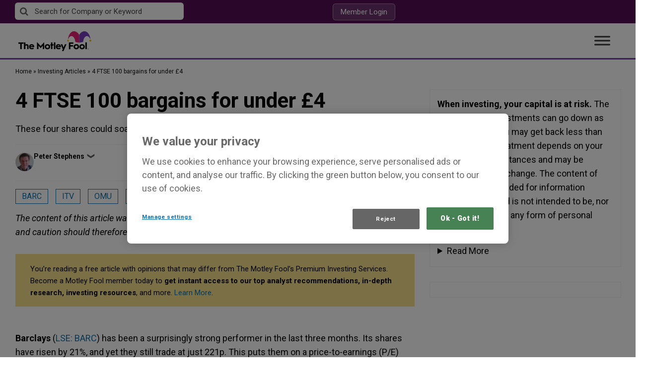

--- FILE ---
content_type: text/html; charset=UTF-8
request_url: https://www.fool.co.uk/2017/02/03/4-ftse-100-bargains-for-under-4/
body_size: 72245
content:
<!doctype html>
<html lang="en-GB" class="no-js">
<head>
    <!-- OneTrust Cookies Consent Notice start for fool.co.uk -->

<script src="https://cdn.cookielaw.org/scripttemplates/otSDKStub.js"  type="text/javascript" charset="UTF-8" data-domain-script="e7f85048-48ba-4e65-b032-d3bf07cd7538" ></script>
<script type="text/javascript">
function OptanonWrapper() { }
</script>
<!-- OneTrust Cookies Consent Notice end for fool.co.uk -->    <meta charset="UTF-8"><script type="text/javascript">(window.NREUM||(NREUM={})).init={privacy:{cookies_enabled:false},ajax:{deny_list:["bam.nr-data.net"]},feature_flags:["soft_nav"]};(window.NREUM||(NREUM={})).loader_config={xpid:"VQ4GU1ZSCBAHXFVUAQgGVQ==",licenseKey:"2690689b5b",applicationID:"78466913",browserID:"1012022157"};;/*! For license information please see nr-loader-full-1.308.0.min.js.LICENSE.txt */
(()=>{var e,t,r={384:(e,t,r)=>{"use strict";r.d(t,{NT:()=>a,US:()=>u,Zm:()=>o,bQ:()=>d,dV:()=>c,pV:()=>l});var n=r(6154),i=r(1863),s=r(1910);const a={beacon:"bam.nr-data.net",errorBeacon:"bam.nr-data.net"};function o(){return n.gm.NREUM||(n.gm.NREUM={}),void 0===n.gm.newrelic&&(n.gm.newrelic=n.gm.NREUM),n.gm.NREUM}function c(){let e=o();return e.o||(e.o={ST:n.gm.setTimeout,SI:n.gm.setImmediate||n.gm.setInterval,CT:n.gm.clearTimeout,XHR:n.gm.XMLHttpRequest,REQ:n.gm.Request,EV:n.gm.Event,PR:n.gm.Promise,MO:n.gm.MutationObserver,FETCH:n.gm.fetch,WS:n.gm.WebSocket},(0,s.i)(...Object.values(e.o))),e}function d(e,t){let r=o();r.initializedAgents??={},t.initializedAt={ms:(0,i.t)(),date:new Date},r.initializedAgents[e]=t}function u(e,t){o()[e]=t}function l(){return function(){let e=o();const t=e.info||{};e.info={beacon:a.beacon,errorBeacon:a.errorBeacon,...t}}(),function(){let e=o();const t=e.init||{};e.init={...t}}(),c(),function(){let e=o();const t=e.loader_config||{};e.loader_config={...t}}(),o()}},782:(e,t,r)=>{"use strict";r.d(t,{T:()=>n});const n=r(860).K7.pageViewTiming},860:(e,t,r)=>{"use strict";r.d(t,{$J:()=>u,K7:()=>c,P3:()=>d,XX:()=>i,Yy:()=>o,df:()=>s,qY:()=>n,v4:()=>a});const n="events",i="jserrors",s="browser/blobs",a="rum",o="browser/logs",c={ajax:"ajax",genericEvents:"generic_events",jserrors:i,logging:"logging",metrics:"metrics",pageAction:"page_action",pageViewEvent:"page_view_event",pageViewTiming:"page_view_timing",sessionReplay:"session_replay",sessionTrace:"session_trace",softNav:"soft_navigations",spa:"spa"},d={[c.pageViewEvent]:1,[c.pageViewTiming]:2,[c.metrics]:3,[c.jserrors]:4,[c.spa]:5,[c.ajax]:6,[c.sessionTrace]:7,[c.softNav]:8,[c.sessionReplay]:9,[c.logging]:10,[c.genericEvents]:11},u={[c.pageViewEvent]:a,[c.pageViewTiming]:n,[c.ajax]:n,[c.spa]:n,[c.softNav]:n,[c.metrics]:i,[c.jserrors]:i,[c.sessionTrace]:s,[c.sessionReplay]:s,[c.logging]:o,[c.genericEvents]:"ins"}},944:(e,t,r)=>{"use strict";r.d(t,{R:()=>i});var n=r(3241);function i(e,t){"function"==typeof console.debug&&(console.debug("New Relic Warning: https://github.com/newrelic/newrelic-browser-agent/blob/main/docs/warning-codes.md#".concat(e),t),(0,n.W)({agentIdentifier:null,drained:null,type:"data",name:"warn",feature:"warn",data:{code:e,secondary:t}}))}},993:(e,t,r)=>{"use strict";r.d(t,{A$:()=>s,ET:()=>a,TZ:()=>o,p_:()=>i});var n=r(860);const i={ERROR:"ERROR",WARN:"WARN",INFO:"INFO",DEBUG:"DEBUG",TRACE:"TRACE"},s={OFF:0,ERROR:1,WARN:2,INFO:3,DEBUG:4,TRACE:5},a="log",o=n.K7.logging},1541:(e,t,r)=>{"use strict";r.d(t,{U:()=>i,f:()=>n});const n={MFE:"MFE",BA:"BA"};function i(e,t){if(2!==t?.harvestEndpointVersion)return{};const r=t.agentRef.runtime.appMetadata.agents[0].entityGuid;return e?{"source.id":e.id,"source.name":e.name,"source.type":e.type,"parent.id":e.parent?.id||r,"parent.type":e.parent?.type||n.BA}:{"entity.guid":r,appId:t.agentRef.info.applicationID}}},1687:(e,t,r)=>{"use strict";r.d(t,{Ak:()=>d,Ze:()=>h,x3:()=>u});var n=r(3241),i=r(7836),s=r(3606),a=r(860),o=r(2646);const c={};function d(e,t){const r={staged:!1,priority:a.P3[t]||0};l(e),c[e].get(t)||c[e].set(t,r)}function u(e,t){e&&c[e]&&(c[e].get(t)&&c[e].delete(t),p(e,t,!1),c[e].size&&f(e))}function l(e){if(!e)throw new Error("agentIdentifier required");c[e]||(c[e]=new Map)}function h(e="",t="feature",r=!1){if(l(e),!e||!c[e].get(t)||r)return p(e,t);c[e].get(t).staged=!0,f(e)}function f(e){const t=Array.from(c[e]);t.every(([e,t])=>t.staged)&&(t.sort((e,t)=>e[1].priority-t[1].priority),t.forEach(([t])=>{c[e].delete(t),p(e,t)}))}function p(e,t,r=!0){const a=e?i.ee.get(e):i.ee,c=s.i.handlers;if(!a.aborted&&a.backlog&&c){if((0,n.W)({agentIdentifier:e,type:"lifecycle",name:"drain",feature:t}),r){const e=a.backlog[t],r=c[t];if(r){for(let t=0;e&&t<e.length;++t)g(e[t],r);Object.entries(r).forEach(([e,t])=>{Object.values(t||{}).forEach(t=>{t[0]?.on&&t[0]?.context()instanceof o.y&&t[0].on(e,t[1])})})}}a.isolatedBacklog||delete c[t],a.backlog[t]=null,a.emit("drain-"+t,[])}}function g(e,t){var r=e[1];Object.values(t[r]||{}).forEach(t=>{var r=e[0];if(t[0]===r){var n=t[1],i=e[3],s=e[2];n.apply(i,s)}})}},1738:(e,t,r)=>{"use strict";r.d(t,{U:()=>f,Y:()=>h});var n=r(3241),i=r(9908),s=r(1863),a=r(944),o=r(5701),c=r(3969),d=r(8362),u=r(860),l=r(4261);function h(e,t,r,s){const h=s||r;!h||h[e]&&h[e]!==d.d.prototype[e]||(h[e]=function(){(0,i.p)(c.xV,["API/"+e+"/called"],void 0,u.K7.metrics,r.ee),(0,n.W)({agentIdentifier:r.agentIdentifier,drained:!!o.B?.[r.agentIdentifier],type:"data",name:"api",feature:l.Pl+e,data:{}});try{return t.apply(this,arguments)}catch(e){(0,a.R)(23,e)}})}function f(e,t,r,n,a){const o=e.info;null===r?delete o.jsAttributes[t]:o.jsAttributes[t]=r,(a||null===r)&&(0,i.p)(l.Pl+n,[(0,s.t)(),t,r],void 0,"session",e.ee)}},1741:(e,t,r)=>{"use strict";r.d(t,{W:()=>s});var n=r(944),i=r(4261);class s{#e(e,...t){if(this[e]!==s.prototype[e])return this[e](...t);(0,n.R)(35,e)}addPageAction(e,t){return this.#e(i.hG,e,t)}register(e){return this.#e(i.eY,e)}recordCustomEvent(e,t){return this.#e(i.fF,e,t)}setPageViewName(e,t){return this.#e(i.Fw,e,t)}setCustomAttribute(e,t,r){return this.#e(i.cD,e,t,r)}noticeError(e,t){return this.#e(i.o5,e,t)}setUserId(e,t=!1){return this.#e(i.Dl,e,t)}setApplicationVersion(e){return this.#e(i.nb,e)}setErrorHandler(e){return this.#e(i.bt,e)}addRelease(e,t){return this.#e(i.k6,e,t)}log(e,t){return this.#e(i.$9,e,t)}start(){return this.#e(i.d3)}finished(e){return this.#e(i.BL,e)}recordReplay(){return this.#e(i.CH)}pauseReplay(){return this.#e(i.Tb)}addToTrace(e){return this.#e(i.U2,e)}setCurrentRouteName(e){return this.#e(i.PA,e)}interaction(e){return this.#e(i.dT,e)}wrapLogger(e,t,r){return this.#e(i.Wb,e,t,r)}measure(e,t){return this.#e(i.V1,e,t)}consent(e){return this.#e(i.Pv,e)}}},1863:(e,t,r)=>{"use strict";function n(){return Math.floor(performance.now())}r.d(t,{t:()=>n})},1910:(e,t,r)=>{"use strict";r.d(t,{i:()=>s});var n=r(944);const i=new Map;function s(...e){return e.every(e=>{if(i.has(e))return i.get(e);const t="function"==typeof e?e.toString():"",r=t.includes("[native code]"),s=t.includes("nrWrapper");return r||s||(0,n.R)(64,e?.name||t),i.set(e,r),r})}},2555:(e,t,r)=>{"use strict";r.d(t,{D:()=>o,f:()=>a});var n=r(384),i=r(8122);const s={beacon:n.NT.beacon,errorBeacon:n.NT.errorBeacon,licenseKey:void 0,applicationID:void 0,sa:void 0,queueTime:void 0,applicationTime:void 0,ttGuid:void 0,user:void 0,account:void 0,product:void 0,extra:void 0,jsAttributes:{},userAttributes:void 0,atts:void 0,transactionName:void 0,tNamePlain:void 0};function a(e){try{return!!e.licenseKey&&!!e.errorBeacon&&!!e.applicationID}catch(e){return!1}}const o=e=>(0,i.a)(e,s)},2614:(e,t,r)=>{"use strict";r.d(t,{BB:()=>a,H3:()=>n,g:()=>d,iL:()=>c,tS:()=>o,uh:()=>i,wk:()=>s});const n="NRBA",i="SESSION",s=144e5,a=18e5,o={STARTED:"session-started",PAUSE:"session-pause",RESET:"session-reset",RESUME:"session-resume",UPDATE:"session-update"},c={SAME_TAB:"same-tab",CROSS_TAB:"cross-tab"},d={OFF:0,FULL:1,ERROR:2}},2646:(e,t,r)=>{"use strict";r.d(t,{y:()=>n});class n{constructor(e){this.contextId=e}}},2843:(e,t,r)=>{"use strict";r.d(t,{G:()=>s,u:()=>i});var n=r(3878);function i(e,t=!1,r,i){(0,n.DD)("visibilitychange",function(){if(t)return void("hidden"===document.visibilityState&&e());e(document.visibilityState)},r,i)}function s(e,t,r){(0,n.sp)("pagehide",e,t,r)}},3241:(e,t,r)=>{"use strict";r.d(t,{W:()=>s});var n=r(6154);const i="newrelic";function s(e={}){try{n.gm.dispatchEvent(new CustomEvent(i,{detail:e}))}catch(e){}}},3304:(e,t,r)=>{"use strict";r.d(t,{A:()=>s});var n=r(7836);const i=()=>{const e=new WeakSet;return(t,r)=>{if("object"==typeof r&&null!==r){if(e.has(r))return;e.add(r)}return r}};function s(e){try{return JSON.stringify(e,i())??""}catch(e){try{n.ee.emit("internal-error",[e])}catch(e){}return""}}},3333:(e,t,r)=>{"use strict";r.d(t,{$v:()=>u,TZ:()=>n,Xh:()=>c,Zp:()=>i,kd:()=>d,mq:()=>o,nf:()=>a,qN:()=>s});const n=r(860).K7.genericEvents,i=["auxclick","click","copy","keydown","paste","scrollend"],s=["focus","blur"],a=4,o=1e3,c=2e3,d=["PageAction","UserAction","BrowserPerformance"],u={RESOURCES:"experimental.resources",REGISTER:"register"}},3434:(e,t,r)=>{"use strict";r.d(t,{Jt:()=>s,YM:()=>d});var n=r(7836),i=r(5607);const s="nr@original:".concat(i.W),a=50;var o=Object.prototype.hasOwnProperty,c=!1;function d(e,t){return e||(e=n.ee),r.inPlace=function(e,t,n,i,s){n||(n="");const a="-"===n.charAt(0);for(let o=0;o<t.length;o++){const c=t[o],d=e[c];l(d)||(e[c]=r(d,a?c+n:n,i,c,s))}},r.flag=s,r;function r(t,r,n,c,d){return l(t)?t:(r||(r=""),nrWrapper[s]=t,function(e,t,r){if(Object.defineProperty&&Object.keys)try{return Object.keys(e).forEach(function(r){Object.defineProperty(t,r,{get:function(){return e[r]},set:function(t){return e[r]=t,t}})}),t}catch(e){u([e],r)}for(var n in e)o.call(e,n)&&(t[n]=e[n])}(t,nrWrapper,e),nrWrapper);function nrWrapper(){var s,o,l,h;let f;try{o=this,s=[...arguments],l="function"==typeof n?n(s,o):n||{}}catch(t){u([t,"",[s,o,c],l],e)}i(r+"start",[s,o,c],l,d);const p=performance.now();let g;try{return h=t.apply(o,s),g=performance.now(),h}catch(e){throw g=performance.now(),i(r+"err",[s,o,e],l,d),f=e,f}finally{const e=g-p,t={start:p,end:g,duration:e,isLongTask:e>=a,methodName:c,thrownError:f};t.isLongTask&&i("long-task",[t,o],l,d),i(r+"end",[s,o,h],l,d)}}}function i(r,n,i,s){if(!c||t){var a=c;c=!0;try{e.emit(r,n,i,t,s)}catch(t){u([t,r,n,i],e)}c=a}}}function u(e,t){t||(t=n.ee);try{t.emit("internal-error",e)}catch(e){}}function l(e){return!(e&&"function"==typeof e&&e.apply&&!e[s])}},3606:(e,t,r)=>{"use strict";r.d(t,{i:()=>s});var n=r(9908);s.on=a;var i=s.handlers={};function s(e,t,r,s){a(s||n.d,i,e,t,r)}function a(e,t,r,i,s){s||(s="feature"),e||(e=n.d);var a=t[s]=t[s]||{};(a[r]=a[r]||[]).push([e,i])}},3738:(e,t,r)=>{"use strict";r.d(t,{He:()=>i,Kp:()=>o,Lc:()=>d,Rz:()=>u,TZ:()=>n,bD:()=>s,d3:()=>a,jx:()=>l,sl:()=>h,uP:()=>c});const n=r(860).K7.sessionTrace,i="bstResource",s="resource",a="-start",o="-end",c="fn"+a,d="fn"+o,u="pushState",l=1e3,h=3e4},3785:(e,t,r)=>{"use strict";r.d(t,{R:()=>c,b:()=>d});var n=r(9908),i=r(1863),s=r(860),a=r(3969),o=r(993);function c(e,t,r={},c=o.p_.INFO,d=!0,u,l=(0,i.t)()){(0,n.p)(a.xV,["API/logging/".concat(c.toLowerCase(),"/called")],void 0,s.K7.metrics,e),(0,n.p)(o.ET,[l,t,r,c,d,u],void 0,s.K7.logging,e)}function d(e){return"string"==typeof e&&Object.values(o.p_).some(t=>t===e.toUpperCase().trim())}},3878:(e,t,r)=>{"use strict";function n(e,t){return{capture:e,passive:!1,signal:t}}function i(e,t,r=!1,i){window.addEventListener(e,t,n(r,i))}function s(e,t,r=!1,i){document.addEventListener(e,t,n(r,i))}r.d(t,{DD:()=>s,jT:()=>n,sp:()=>i})},3969:(e,t,r)=>{"use strict";r.d(t,{TZ:()=>n,XG:()=>o,rs:()=>i,xV:()=>a,z_:()=>s});const n=r(860).K7.metrics,i="sm",s="cm",a="storeSupportabilityMetrics",o="storeEventMetrics"},4234:(e,t,r)=>{"use strict";r.d(t,{W:()=>s});var n=r(7836),i=r(1687);class s{constructor(e,t){this.agentIdentifier=e,this.ee=n.ee.get(e),this.featureName=t,this.blocked=!1}deregisterDrain(){(0,i.x3)(this.agentIdentifier,this.featureName)}}},4261:(e,t,r)=>{"use strict";r.d(t,{$9:()=>d,BL:()=>o,CH:()=>f,Dl:()=>w,Fw:()=>y,PA:()=>m,Pl:()=>n,Pv:()=>T,Tb:()=>l,U2:()=>s,V1:()=>E,Wb:()=>x,bt:()=>b,cD:()=>v,d3:()=>R,dT:()=>c,eY:()=>p,fF:()=>h,hG:()=>i,k6:()=>a,nb:()=>g,o5:()=>u});const n="api-",i="addPageAction",s="addToTrace",a="addRelease",o="finished",c="interaction",d="log",u="noticeError",l="pauseReplay",h="recordCustomEvent",f="recordReplay",p="register",g="setApplicationVersion",m="setCurrentRouteName",v="setCustomAttribute",b="setErrorHandler",y="setPageViewName",w="setUserId",R="start",x="wrapLogger",E="measure",T="consent"},5205:(e,t,r)=>{"use strict";r.d(t,{j:()=>S});var n=r(384),i=r(1741);var s=r(2555),a=r(3333);const o=e=>{if(!e||"string"!=typeof e)return!1;try{document.createDocumentFragment().querySelector(e)}catch{return!1}return!0};var c=r(2614),d=r(944),u=r(8122);const l="[data-nr-mask]",h=e=>(0,u.a)(e,(()=>{const e={feature_flags:[],experimental:{allow_registered_children:!1,resources:!1},mask_selector:"*",block_selector:"[data-nr-block]",mask_input_options:{color:!1,date:!1,"datetime-local":!1,email:!1,month:!1,number:!1,range:!1,search:!1,tel:!1,text:!1,time:!1,url:!1,week:!1,textarea:!1,select:!1,password:!0}};return{ajax:{deny_list:void 0,block_internal:!0,enabled:!0,autoStart:!0},api:{get allow_registered_children(){return e.feature_flags.includes(a.$v.REGISTER)||e.experimental.allow_registered_children},set allow_registered_children(t){e.experimental.allow_registered_children=t},duplicate_registered_data:!1},browser_consent_mode:{enabled:!1},distributed_tracing:{enabled:void 0,exclude_newrelic_header:void 0,cors_use_newrelic_header:void 0,cors_use_tracecontext_headers:void 0,allowed_origins:void 0},get feature_flags(){return e.feature_flags},set feature_flags(t){e.feature_flags=t},generic_events:{enabled:!0,autoStart:!0},harvest:{interval:30},jserrors:{enabled:!0,autoStart:!0},logging:{enabled:!0,autoStart:!0},metrics:{enabled:!0,autoStart:!0},obfuscate:void 0,page_action:{enabled:!0},page_view_event:{enabled:!0,autoStart:!0},page_view_timing:{enabled:!0,autoStart:!0},performance:{capture_marks:!1,capture_measures:!1,capture_detail:!0,resources:{get enabled(){return e.feature_flags.includes(a.$v.RESOURCES)||e.experimental.resources},set enabled(t){e.experimental.resources=t},asset_types:[],first_party_domains:[],ignore_newrelic:!0}},privacy:{cookies_enabled:!0},proxy:{assets:void 0,beacon:void 0},session:{expiresMs:c.wk,inactiveMs:c.BB},session_replay:{autoStart:!0,enabled:!1,preload:!1,sampling_rate:10,error_sampling_rate:100,collect_fonts:!1,inline_images:!1,fix_stylesheets:!0,mask_all_inputs:!0,get mask_text_selector(){return e.mask_selector},set mask_text_selector(t){o(t)?e.mask_selector="".concat(t,",").concat(l):""===t||null===t?e.mask_selector=l:(0,d.R)(5,t)},get block_class(){return"nr-block"},get ignore_class(){return"nr-ignore"},get mask_text_class(){return"nr-mask"},get block_selector(){return e.block_selector},set block_selector(t){o(t)?e.block_selector+=",".concat(t):""!==t&&(0,d.R)(6,t)},get mask_input_options(){return e.mask_input_options},set mask_input_options(t){t&&"object"==typeof t?e.mask_input_options={...t,password:!0}:(0,d.R)(7,t)}},session_trace:{enabled:!0,autoStart:!0},soft_navigations:{enabled:!0,autoStart:!0},spa:{enabled:!0,autoStart:!0},ssl:void 0,user_actions:{enabled:!0,elementAttributes:["id","className","tagName","type"]}}})());var f=r(6154),p=r(9324);let g=0;const m={buildEnv:p.F3,distMethod:p.Xs,version:p.xv,originTime:f.WN},v={consented:!1},b={appMetadata:{},get consented(){return this.session?.state?.consent||v.consented},set consented(e){v.consented=e},customTransaction:void 0,denyList:void 0,disabled:!1,harvester:void 0,isolatedBacklog:!1,isRecording:!1,loaderType:void 0,maxBytes:3e4,obfuscator:void 0,onerror:void 0,ptid:void 0,releaseIds:{},session:void 0,timeKeeper:void 0,registeredEntities:[],jsAttributesMetadata:{bytes:0},get harvestCount(){return++g}},y=e=>{const t=(0,u.a)(e,b),r=Object.keys(m).reduce((e,t)=>(e[t]={value:m[t],writable:!1,configurable:!0,enumerable:!0},e),{});return Object.defineProperties(t,r)};var w=r(5701);const R=e=>{const t=e.startsWith("http");e+="/",r.p=t?e:"https://"+e};var x=r(7836),E=r(3241);const T={accountID:void 0,trustKey:void 0,agentID:void 0,licenseKey:void 0,applicationID:void 0,xpid:void 0},A=e=>(0,u.a)(e,T),_=new Set;function S(e,t={},r,a){let{init:o,info:c,loader_config:d,runtime:u={},exposed:l=!0}=t;if(!c){const e=(0,n.pV)();o=e.init,c=e.info,d=e.loader_config}e.init=h(o||{}),e.loader_config=A(d||{}),c.jsAttributes??={},f.bv&&(c.jsAttributes.isWorker=!0),e.info=(0,s.D)(c);const p=e.init,g=[c.beacon,c.errorBeacon];_.has(e.agentIdentifier)||(p.proxy.assets&&(R(p.proxy.assets),g.push(p.proxy.assets)),p.proxy.beacon&&g.push(p.proxy.beacon),e.beacons=[...g],function(e){const t=(0,n.pV)();Object.getOwnPropertyNames(i.W.prototype).forEach(r=>{const n=i.W.prototype[r];if("function"!=typeof n||"constructor"===n)return;let s=t[r];e[r]&&!1!==e.exposed&&"micro-agent"!==e.runtime?.loaderType&&(t[r]=(...t)=>{const n=e[r](...t);return s?s(...t):n})})}(e),(0,n.US)("activatedFeatures",w.B)),u.denyList=[...p.ajax.deny_list||[],...p.ajax.block_internal?g:[]],u.ptid=e.agentIdentifier,u.loaderType=r,e.runtime=y(u),_.has(e.agentIdentifier)||(e.ee=x.ee.get(e.agentIdentifier),e.exposed=l,(0,E.W)({agentIdentifier:e.agentIdentifier,drained:!!w.B?.[e.agentIdentifier],type:"lifecycle",name:"initialize",feature:void 0,data:e.config})),_.add(e.agentIdentifier)}},5270:(e,t,r)=>{"use strict";r.d(t,{Aw:()=>a,SR:()=>s,rF:()=>o});var n=r(384),i=r(7767);function s(e){return!!(0,n.dV)().o.MO&&(0,i.V)(e)&&!0===e?.session_trace.enabled}function a(e){return!0===e?.session_replay.preload&&s(e)}function o(e,t){try{if("string"==typeof t?.type){if("password"===t.type.toLowerCase())return"*".repeat(e?.length||0);if(void 0!==t?.dataset?.nrUnmask||t?.classList?.contains("nr-unmask"))return e}}catch(e){}return"string"==typeof e?e.replace(/[\S]/g,"*"):"*".repeat(e?.length||0)}},5289:(e,t,r)=>{"use strict";r.d(t,{GG:()=>a,Qr:()=>c,sB:()=>o});var n=r(3878),i=r(6389);function s(){return"undefined"==typeof document||"complete"===document.readyState}function a(e,t){if(s())return e();const r=(0,i.J)(e),a=setInterval(()=>{s()&&(clearInterval(a),r())},500);(0,n.sp)("load",r,t)}function o(e){if(s())return e();(0,n.DD)("DOMContentLoaded",e)}function c(e){if(s())return e();(0,n.sp)("popstate",e)}},5607:(e,t,r)=>{"use strict";r.d(t,{W:()=>n});const n=(0,r(9566).bz)()},5701:(e,t,r)=>{"use strict";r.d(t,{B:()=>s,t:()=>a});var n=r(3241);const i=new Set,s={};function a(e,t){const r=t.agentIdentifier;s[r]??={},e&&"object"==typeof e&&(i.has(r)||(t.ee.emit("rumresp",[e]),s[r]=e,i.add(r),(0,n.W)({agentIdentifier:r,loaded:!0,drained:!0,type:"lifecycle",name:"load",feature:void 0,data:e})))}},6154:(e,t,r)=>{"use strict";r.d(t,{OF:()=>d,RI:()=>i,WN:()=>h,bv:()=>s,eN:()=>f,gm:()=>a,lR:()=>l,m:()=>c,mw:()=>o,sb:()=>u});var n=r(1863);const i="undefined"!=typeof window&&!!window.document,s="undefined"!=typeof WorkerGlobalScope&&("undefined"!=typeof self&&self instanceof WorkerGlobalScope&&self.navigator instanceof WorkerNavigator||"undefined"!=typeof globalThis&&globalThis instanceof WorkerGlobalScope&&globalThis.navigator instanceof WorkerNavigator),a=i?window:"undefined"!=typeof WorkerGlobalScope&&("undefined"!=typeof self&&self instanceof WorkerGlobalScope&&self||"undefined"!=typeof globalThis&&globalThis instanceof WorkerGlobalScope&&globalThis),o=Boolean("hidden"===a?.document?.visibilityState),c=""+a?.location,d=/iPad|iPhone|iPod/.test(a.navigator?.userAgent),u=d&&"undefined"==typeof SharedWorker,l=(()=>{const e=a.navigator?.userAgent?.match(/Firefox[/\s](\d+\.\d+)/);return Array.isArray(e)&&e.length>=2?+e[1]:0})(),h=Date.now()-(0,n.t)(),f=()=>"undefined"!=typeof PerformanceNavigationTiming&&a?.performance?.getEntriesByType("navigation")?.[0]?.responseStart},6344:(e,t,r)=>{"use strict";r.d(t,{BB:()=>u,Qb:()=>l,TZ:()=>i,Ug:()=>a,Vh:()=>s,_s:()=>o,bc:()=>d,yP:()=>c});var n=r(2614);const i=r(860).K7.sessionReplay,s="errorDuringReplay",a=.12,o={DomContentLoaded:0,Load:1,FullSnapshot:2,IncrementalSnapshot:3,Meta:4,Custom:5},c={[n.g.ERROR]:15e3,[n.g.FULL]:3e5,[n.g.OFF]:0},d={RESET:{message:"Session was reset",sm:"Reset"},IMPORT:{message:"Recorder failed to import",sm:"Import"},TOO_MANY:{message:"429: Too Many Requests",sm:"Too-Many"},TOO_BIG:{message:"Payload was too large",sm:"Too-Big"},CROSS_TAB:{message:"Session Entity was set to OFF on another tab",sm:"Cross-Tab"},ENTITLEMENTS:{message:"Session Replay is not allowed and will not be started",sm:"Entitlement"}},u=5e3,l={API:"api",RESUME:"resume",SWITCH_TO_FULL:"switchToFull",INITIALIZE:"initialize",PRELOAD:"preload"}},6389:(e,t,r)=>{"use strict";function n(e,t=500,r={}){const n=r?.leading||!1;let i;return(...r)=>{n&&void 0===i&&(e.apply(this,r),i=setTimeout(()=>{i=clearTimeout(i)},t)),n||(clearTimeout(i),i=setTimeout(()=>{e.apply(this,r)},t))}}function i(e){let t=!1;return(...r)=>{t||(t=!0,e.apply(this,r))}}r.d(t,{J:()=>i,s:()=>n})},6630:(e,t,r)=>{"use strict";r.d(t,{T:()=>n});const n=r(860).K7.pageViewEvent},6774:(e,t,r)=>{"use strict";r.d(t,{T:()=>n});const n=r(860).K7.jserrors},7295:(e,t,r)=>{"use strict";r.d(t,{Xv:()=>a,gX:()=>i,iW:()=>s});var n=[];function i(e){if(!e||s(e))return!1;if(0===n.length)return!0;if("*"===n[0].hostname)return!1;for(var t=0;t<n.length;t++){var r=n[t];if(r.hostname.test(e.hostname)&&r.pathname.test(e.pathname))return!1}return!0}function s(e){return void 0===e.hostname}function a(e){if(n=[],e&&e.length)for(var t=0;t<e.length;t++){let r=e[t];if(!r)continue;if("*"===r)return void(n=[{hostname:"*"}]);0===r.indexOf("http://")?r=r.substring(7):0===r.indexOf("https://")&&(r=r.substring(8));const i=r.indexOf("/");let s,a;i>0?(s=r.substring(0,i),a=r.substring(i)):(s=r,a="*");let[c]=s.split(":");n.push({hostname:o(c),pathname:o(a,!0)})}}function o(e,t=!1){const r=e.replace(/[.+?^${}()|[\]\\]/g,e=>"\\"+e).replace(/\*/g,".*?");return new RegExp((t?"^":"")+r+"$")}},7485:(e,t,r)=>{"use strict";r.d(t,{D:()=>i});var n=r(6154);function i(e){if(0===(e||"").indexOf("data:"))return{protocol:"data"};try{const t=new URL(e,location.href),r={port:t.port,hostname:t.hostname,pathname:t.pathname,search:t.search,protocol:t.protocol.slice(0,t.protocol.indexOf(":")),sameOrigin:t.protocol===n.gm?.location?.protocol&&t.host===n.gm?.location?.host};return r.port&&""!==r.port||("http:"===t.protocol&&(r.port="80"),"https:"===t.protocol&&(r.port="443")),r.pathname&&""!==r.pathname?r.pathname.startsWith("/")||(r.pathname="/".concat(r.pathname)):r.pathname="/",r}catch(e){return{}}}},7699:(e,t,r)=>{"use strict";r.d(t,{It:()=>s,KC:()=>o,No:()=>i,qh:()=>a});var n=r(860);const i=16e3,s=1e6,a="SESSION_ERROR",o={[n.K7.logging]:!0,[n.K7.genericEvents]:!1,[n.K7.jserrors]:!1,[n.K7.ajax]:!1}},7767:(e,t,r)=>{"use strict";r.d(t,{V:()=>i});var n=r(6154);const i=e=>n.RI&&!0===e?.privacy.cookies_enabled},7836:(e,t,r)=>{"use strict";r.d(t,{P:()=>o,ee:()=>c});var n=r(384),i=r(8990),s=r(2646),a=r(5607);const o="nr@context:".concat(a.W),c=function e(t,r){var n={},a={},u={},l=!1;try{l=16===r.length&&d.initializedAgents?.[r]?.runtime.isolatedBacklog}catch(e){}var h={on:p,addEventListener:p,removeEventListener:function(e,t){var r=n[e];if(!r)return;for(var i=0;i<r.length;i++)r[i]===t&&r.splice(i,1)},emit:function(e,r,n,i,s){!1!==s&&(s=!0);if(c.aborted&&!i)return;t&&s&&t.emit(e,r,n);var o=f(n);g(e).forEach(e=>{e.apply(o,r)});var d=v()[a[e]];d&&d.push([h,e,r,o]);return o},get:m,listeners:g,context:f,buffer:function(e,t){const r=v();if(t=t||"feature",h.aborted)return;Object.entries(e||{}).forEach(([e,n])=>{a[n]=t,t in r||(r[t]=[])})},abort:function(){h._aborted=!0,Object.keys(h.backlog).forEach(e=>{delete h.backlog[e]})},isBuffering:function(e){return!!v()[a[e]]},debugId:r,backlog:l?{}:t&&"object"==typeof t.backlog?t.backlog:{},isolatedBacklog:l};return Object.defineProperty(h,"aborted",{get:()=>{let e=h._aborted||!1;return e||(t&&(e=t.aborted),e)}}),h;function f(e){return e&&e instanceof s.y?e:e?(0,i.I)(e,o,()=>new s.y(o)):new s.y(o)}function p(e,t){n[e]=g(e).concat(t)}function g(e){return n[e]||[]}function m(t){return u[t]=u[t]||e(h,t)}function v(){return h.backlog}}(void 0,"globalEE"),d=(0,n.Zm)();d.ee||(d.ee=c)},8122:(e,t,r)=>{"use strict";r.d(t,{a:()=>i});var n=r(944);function i(e,t){try{if(!e||"object"!=typeof e)return(0,n.R)(3);if(!t||"object"!=typeof t)return(0,n.R)(4);const r=Object.create(Object.getPrototypeOf(t),Object.getOwnPropertyDescriptors(t)),s=0===Object.keys(r).length?e:r;for(let a in s)if(void 0!==e[a])try{if(null===e[a]){r[a]=null;continue}Array.isArray(e[a])&&Array.isArray(t[a])?r[a]=Array.from(new Set([...e[a],...t[a]])):"object"==typeof e[a]&&"object"==typeof t[a]?r[a]=i(e[a],t[a]):r[a]=e[a]}catch(e){r[a]||(0,n.R)(1,e)}return r}catch(e){(0,n.R)(2,e)}}},8139:(e,t,r)=>{"use strict";r.d(t,{u:()=>h});var n=r(7836),i=r(3434),s=r(8990),a=r(6154);const o={},c=a.gm.XMLHttpRequest,d="addEventListener",u="removeEventListener",l="nr@wrapped:".concat(n.P);function h(e){var t=function(e){return(e||n.ee).get("events")}(e);if(o[t.debugId]++)return t;o[t.debugId]=1;var r=(0,i.YM)(t,!0);function h(e){r.inPlace(e,[d,u],"-",p)}function p(e,t){return e[1]}return"getPrototypeOf"in Object&&(a.RI&&f(document,h),c&&f(c.prototype,h),f(a.gm,h)),t.on(d+"-start",function(e,t){var n=e[1];if(null!==n&&("function"==typeof n||"object"==typeof n)&&"newrelic"!==e[0]){var i=(0,s.I)(n,l,function(){var e={object:function(){if("function"!=typeof n.handleEvent)return;return n.handleEvent.apply(n,arguments)},function:n}[typeof n];return e?r(e,"fn-",null,e.name||"anonymous"):n});this.wrapped=e[1]=i}}),t.on(u+"-start",function(e){e[1]=this.wrapped||e[1]}),t}function f(e,t,...r){let n=e;for(;"object"==typeof n&&!Object.prototype.hasOwnProperty.call(n,d);)n=Object.getPrototypeOf(n);n&&t(n,...r)}},8362:(e,t,r)=>{"use strict";r.d(t,{d:()=>s});var n=r(9566),i=r(1741);class s extends i.W{agentIdentifier=(0,n.LA)(16)}},8374:(e,t,r)=>{r.nc=(()=>{try{return document?.currentScript?.nonce}catch(e){}return""})()},8990:(e,t,r)=>{"use strict";r.d(t,{I:()=>i});var n=Object.prototype.hasOwnProperty;function i(e,t,r){if(n.call(e,t))return e[t];var i=r();if(Object.defineProperty&&Object.keys)try{return Object.defineProperty(e,t,{value:i,writable:!0,enumerable:!1}),i}catch(e){}return e[t]=i,i}},9119:(e,t,r)=>{"use strict";r.d(t,{L:()=>s});var n=/([^?#]*)[^#]*(#[^?]*|$).*/,i=/([^?#]*)().*/;function s(e,t){return e?e.replace(t?n:i,"$1$2"):e}},9300:(e,t,r)=>{"use strict";r.d(t,{T:()=>n});const n=r(860).K7.ajax},9324:(e,t,r)=>{"use strict";r.d(t,{AJ:()=>a,F3:()=>i,Xs:()=>s,Yq:()=>o,xv:()=>n});const n="1.308.0",i="PROD",s="CDN",a="@newrelic/rrweb",o="1.0.1"},9566:(e,t,r)=>{"use strict";r.d(t,{LA:()=>o,ZF:()=>c,bz:()=>a,el:()=>d});var n=r(6154);const i="xxxxxxxx-xxxx-4xxx-yxxx-xxxxxxxxxxxx";function s(e,t){return e?15&e[t]:16*Math.random()|0}function a(){const e=n.gm?.crypto||n.gm?.msCrypto;let t,r=0;return e&&e.getRandomValues&&(t=e.getRandomValues(new Uint8Array(30))),i.split("").map(e=>"x"===e?s(t,r++).toString(16):"y"===e?(3&s()|8).toString(16):e).join("")}function o(e){const t=n.gm?.crypto||n.gm?.msCrypto;let r,i=0;t&&t.getRandomValues&&(r=t.getRandomValues(new Uint8Array(e)));const a=[];for(var o=0;o<e;o++)a.push(s(r,i++).toString(16));return a.join("")}function c(){return o(16)}function d(){return o(32)}},9908:(e,t,r)=>{"use strict";r.d(t,{d:()=>n,p:()=>i});var n=r(7836).ee.get("handle");function i(e,t,r,i,s){s?(s.buffer([e],i),s.emit(e,t,r)):(n.buffer([e],i),n.emit(e,t,r))}}},n={};function i(e){var t=n[e];if(void 0!==t)return t.exports;var s=n[e]={exports:{}};return r[e](s,s.exports,i),s.exports}i.m=r,i.d=(e,t)=>{for(var r in t)i.o(t,r)&&!i.o(e,r)&&Object.defineProperty(e,r,{enumerable:!0,get:t[r]})},i.f={},i.e=e=>Promise.all(Object.keys(i.f).reduce((t,r)=>(i.f[r](e,t),t),[])),i.u=e=>({95:"nr-full-compressor",222:"nr-full-recorder",891:"nr-full"}[e]+"-1.308.0.min.js"),i.o=(e,t)=>Object.prototype.hasOwnProperty.call(e,t),e={},t="NRBA-1.308.0.PROD:",i.l=(r,n,s,a)=>{if(e[r])e[r].push(n);else{var o,c;if(void 0!==s)for(var d=document.getElementsByTagName("script"),u=0;u<d.length;u++){var l=d[u];if(l.getAttribute("src")==r||l.getAttribute("data-webpack")==t+s){o=l;break}}if(!o){c=!0;var h={891:"sha512-fcveNDcpRQS9OweGhN4uJe88Qmg+EVyH6j/wngwL2Le0m7LYyz7q+JDx7KBxsdDF4TaPVsSmHg12T3pHwdLa7w==",222:"sha512-O8ZzdvgB4fRyt7k2Qrr4STpR+tCA2mcQEig6/dP3rRy9uEx1CTKQ6cQ7Src0361y7xS434ua+zIPo265ZpjlEg==",95:"sha512-jDWejat/6/UDex/9XjYoPPmpMPuEvBCSuCg/0tnihjbn5bh9mP3An0NzFV9T5Tc+3kKhaXaZA8UIKPAanD2+Gw=="};(o=document.createElement("script")).charset="utf-8",i.nc&&o.setAttribute("nonce",i.nc),o.setAttribute("data-webpack",t+s),o.src=r,0!==o.src.indexOf(window.location.origin+"/")&&(o.crossOrigin="anonymous"),h[a]&&(o.integrity=h[a])}e[r]=[n];var f=(t,n)=>{o.onerror=o.onload=null,clearTimeout(p);var i=e[r];if(delete e[r],o.parentNode&&o.parentNode.removeChild(o),i&&i.forEach(e=>e(n)),t)return t(n)},p=setTimeout(f.bind(null,void 0,{type:"timeout",target:o}),12e4);o.onerror=f.bind(null,o.onerror),o.onload=f.bind(null,o.onload),c&&document.head.appendChild(o)}},i.r=e=>{"undefined"!=typeof Symbol&&Symbol.toStringTag&&Object.defineProperty(e,Symbol.toStringTag,{value:"Module"}),Object.defineProperty(e,"__esModule",{value:!0})},i.p="https://js-agent.newrelic.com/",(()=>{var e={85:0,959:0};i.f.j=(t,r)=>{var n=i.o(e,t)?e[t]:void 0;if(0!==n)if(n)r.push(n[2]);else{var s=new Promise((r,i)=>n=e[t]=[r,i]);r.push(n[2]=s);var a=i.p+i.u(t),o=new Error;i.l(a,r=>{if(i.o(e,t)&&(0!==(n=e[t])&&(e[t]=void 0),n)){var s=r&&("load"===r.type?"missing":r.type),a=r&&r.target&&r.target.src;o.message="Loading chunk "+t+" failed: ("+s+": "+a+")",o.name="ChunkLoadError",o.type=s,o.request=a,n[1](o)}},"chunk-"+t,t)}};var t=(t,r)=>{var n,s,[a,o,c]=r,d=0;if(a.some(t=>0!==e[t])){for(n in o)i.o(o,n)&&(i.m[n]=o[n]);if(c)c(i)}for(t&&t(r);d<a.length;d++)s=a[d],i.o(e,s)&&e[s]&&e[s][0](),e[s]=0},r=self["webpackChunk:NRBA-1.308.0.PROD"]=self["webpackChunk:NRBA-1.308.0.PROD"]||[];r.forEach(t.bind(null,0)),r.push=t.bind(null,r.push.bind(r))})(),(()=>{"use strict";i(8374);var e=i(8362),t=i(860);const r=Object.values(t.K7);var n=i(5205);var s=i(9908),a=i(1863),o=i(4261),c=i(1738);var d=i(1687),u=i(4234),l=i(5289),h=i(6154),f=i(944),p=i(5270),g=i(7767),m=i(6389),v=i(7699);class b extends u.W{constructor(e,t){super(e.agentIdentifier,t),this.agentRef=e,this.abortHandler=void 0,this.featAggregate=void 0,this.loadedSuccessfully=void 0,this.onAggregateImported=new Promise(e=>{this.loadedSuccessfully=e}),this.deferred=Promise.resolve(),!1===e.init[this.featureName].autoStart?this.deferred=new Promise((t,r)=>{this.ee.on("manual-start-all",(0,m.J)(()=>{(0,d.Ak)(e.agentIdentifier,this.featureName),t()}))}):(0,d.Ak)(e.agentIdentifier,t)}importAggregator(e,t,r={}){if(this.featAggregate)return;const n=async()=>{let n;await this.deferred;try{if((0,g.V)(e.init)){const{setupAgentSession:t}=await i.e(891).then(i.bind(i,8766));n=t(e)}}catch(e){(0,f.R)(20,e),this.ee.emit("internal-error",[e]),(0,s.p)(v.qh,[e],void 0,this.featureName,this.ee)}try{if(!this.#t(this.featureName,n,e.init))return(0,d.Ze)(this.agentIdentifier,this.featureName),void this.loadedSuccessfully(!1);const{Aggregate:i}=await t();this.featAggregate=new i(e,r),e.runtime.harvester.initializedAggregates.push(this.featAggregate),this.loadedSuccessfully(!0)}catch(e){(0,f.R)(34,e),this.abortHandler?.(),(0,d.Ze)(this.agentIdentifier,this.featureName,!0),this.loadedSuccessfully(!1),this.ee&&this.ee.abort()}};h.RI?(0,l.GG)(()=>n(),!0):n()}#t(e,r,n){if(this.blocked)return!1;switch(e){case t.K7.sessionReplay:return(0,p.SR)(n)&&!!r;case t.K7.sessionTrace:return!!r;default:return!0}}}var y=i(6630),w=i(2614),R=i(3241);class x extends b{static featureName=y.T;constructor(e){var t;super(e,y.T),this.setupInspectionEvents(e.agentIdentifier),t=e,(0,c.Y)(o.Fw,function(e,r){"string"==typeof e&&("/"!==e.charAt(0)&&(e="/"+e),t.runtime.customTransaction=(r||"http://custom.transaction")+e,(0,s.p)(o.Pl+o.Fw,[(0,a.t)()],void 0,void 0,t.ee))},t),this.importAggregator(e,()=>i.e(891).then(i.bind(i,3718)))}setupInspectionEvents(e){const t=(t,r)=>{t&&(0,R.W)({agentIdentifier:e,timeStamp:t.timeStamp,loaded:"complete"===t.target.readyState,type:"window",name:r,data:t.target.location+""})};(0,l.sB)(e=>{t(e,"DOMContentLoaded")}),(0,l.GG)(e=>{t(e,"load")}),(0,l.Qr)(e=>{t(e,"navigate")}),this.ee.on(w.tS.UPDATE,(t,r)=>{(0,R.W)({agentIdentifier:e,type:"lifecycle",name:"session",data:r})})}}var E=i(384);class T extends e.d{constructor(e){var t;(super(),h.gm)?(this.features={},(0,E.bQ)(this.agentIdentifier,this),this.desiredFeatures=new Set(e.features||[]),this.desiredFeatures.add(x),(0,n.j)(this,e,e.loaderType||"agent"),t=this,(0,c.Y)(o.cD,function(e,r,n=!1){if("string"==typeof e){if(["string","number","boolean"].includes(typeof r)||null===r)return(0,c.U)(t,e,r,o.cD,n);(0,f.R)(40,typeof r)}else(0,f.R)(39,typeof e)},t),function(e){(0,c.Y)(o.Dl,function(t,r=!1){if("string"!=typeof t&&null!==t)return void(0,f.R)(41,typeof t);const n=e.info.jsAttributes["enduser.id"];r&&null!=n&&n!==t?(0,s.p)(o.Pl+"setUserIdAndResetSession",[t],void 0,"session",e.ee):(0,c.U)(e,"enduser.id",t,o.Dl,!0)},e)}(this),function(e){(0,c.Y)(o.nb,function(t){if("string"==typeof t||null===t)return(0,c.U)(e,"application.version",t,o.nb,!1);(0,f.R)(42,typeof t)},e)}(this),function(e){(0,c.Y)(o.d3,function(){e.ee.emit("manual-start-all")},e)}(this),function(e){(0,c.Y)(o.Pv,function(t=!0){if("boolean"==typeof t){if((0,s.p)(o.Pl+o.Pv,[t],void 0,"session",e.ee),e.runtime.consented=t,t){const t=e.features.page_view_event;t.onAggregateImported.then(e=>{const r=t.featAggregate;e&&!r.sentRum&&r.sendRum()})}}else(0,f.R)(65,typeof t)},e)}(this),this.run()):(0,f.R)(21)}get config(){return{info:this.info,init:this.init,loader_config:this.loader_config,runtime:this.runtime}}get api(){return this}run(){try{const e=function(e){const t={};return r.forEach(r=>{t[r]=!!e[r]?.enabled}),t}(this.init),n=[...this.desiredFeatures];n.sort((e,r)=>t.P3[e.featureName]-t.P3[r.featureName]),n.forEach(r=>{if(!e[r.featureName]&&r.featureName!==t.K7.pageViewEvent)return;if(r.featureName===t.K7.spa)return void(0,f.R)(67);const n=function(e){switch(e){case t.K7.ajax:return[t.K7.jserrors];case t.K7.sessionTrace:return[t.K7.ajax,t.K7.pageViewEvent];case t.K7.sessionReplay:return[t.K7.sessionTrace];case t.K7.pageViewTiming:return[t.K7.pageViewEvent];default:return[]}}(r.featureName).filter(e=>!(e in this.features));n.length>0&&(0,f.R)(36,{targetFeature:r.featureName,missingDependencies:n}),this.features[r.featureName]=new r(this)})}catch(e){(0,f.R)(22,e);for(const e in this.features)this.features[e].abortHandler?.();const t=(0,E.Zm)();delete t.initializedAgents[this.agentIdentifier]?.features,delete this.sharedAggregator;return t.ee.get(this.agentIdentifier).abort(),!1}}}var A=i(2843),_=i(782);class S extends b{static featureName=_.T;constructor(e){super(e,_.T),h.RI&&((0,A.u)(()=>(0,s.p)("docHidden",[(0,a.t)()],void 0,_.T,this.ee),!0),(0,A.G)(()=>(0,s.p)("winPagehide",[(0,a.t)()],void 0,_.T,this.ee)),this.importAggregator(e,()=>i.e(891).then(i.bind(i,9018))))}}var O=i(3969);class I extends b{static featureName=O.TZ;constructor(e){super(e,O.TZ),h.RI&&document.addEventListener("securitypolicyviolation",e=>{(0,s.p)(O.xV,["Generic/CSPViolation/Detected"],void 0,this.featureName,this.ee)}),this.importAggregator(e,()=>i.e(891).then(i.bind(i,6555)))}}var P=i(6774),k=i(3878),N=i(3304);class D{constructor(e,t,r,n,i){this.name="UncaughtError",this.message="string"==typeof e?e:(0,N.A)(e),this.sourceURL=t,this.line=r,this.column=n,this.__newrelic=i}}function j(e){return M(e)?e:new D(void 0!==e?.message?e.message:e,e?.filename||e?.sourceURL,e?.lineno||e?.line,e?.colno||e?.col,e?.__newrelic,e?.cause)}function C(e){const t="Unhandled Promise Rejection: ";if(!e?.reason)return;if(M(e.reason)){try{e.reason.message.startsWith(t)||(e.reason.message=t+e.reason.message)}catch(e){}return j(e.reason)}const r=j(e.reason);return(r.message||"").startsWith(t)||(r.message=t+r.message),r}function L(e){if(e.error instanceof SyntaxError&&!/:\d+$/.test(e.error.stack?.trim())){const t=new D(e.message,e.filename,e.lineno,e.colno,e.error.__newrelic,e.cause);return t.name=SyntaxError.name,t}return M(e.error)?e.error:j(e)}function M(e){return e instanceof Error&&!!e.stack}function B(e,r,n,i,o=(0,a.t)()){"string"==typeof e&&(e=new Error(e)),(0,s.p)("err",[e,o,!1,r,n.runtime.isRecording,void 0,i],void 0,t.K7.jserrors,n.ee),(0,s.p)("uaErr",[],void 0,t.K7.genericEvents,n.ee)}var H=i(1541),K=i(993),W=i(3785);function U(e,{customAttributes:t={},level:r=K.p_.INFO}={},n,i,s=(0,a.t)()){(0,W.R)(n.ee,e,t,r,!1,i,s)}function F(e,r,n,i,c=(0,a.t)()){(0,s.p)(o.Pl+o.hG,[c,e,r,i],void 0,t.K7.genericEvents,n.ee)}function V(e,r,n,i,c=(0,a.t)()){const{start:d,end:u,customAttributes:l}=r||{},h={customAttributes:l||{}};if("object"!=typeof h.customAttributes||"string"!=typeof e||0===e.length)return void(0,f.R)(57);const p=(e,t)=>null==e?t:"number"==typeof e?e:e instanceof PerformanceMark?e.startTime:Number.NaN;if(h.start=p(d,0),h.end=p(u,c),Number.isNaN(h.start)||Number.isNaN(h.end))(0,f.R)(57);else{if(h.duration=h.end-h.start,!(h.duration<0))return(0,s.p)(o.Pl+o.V1,[h,e,i],void 0,t.K7.genericEvents,n.ee),h;(0,f.R)(58)}}function z(e,r={},n,i,c=(0,a.t)()){(0,s.p)(o.Pl+o.fF,[c,e,r,i],void 0,t.K7.genericEvents,n.ee)}function G(e){(0,c.Y)(o.eY,function(t){return Y(e,t)},e)}function Y(e,r,n){(0,f.R)(54,"newrelic.register"),r||={},r.type=H.f.MFE,r.licenseKey||=e.info.licenseKey,r.blocked=!1,r.parent=n||{},Array.isArray(r.tags)||(r.tags=[]);const i={};r.tags.forEach(e=>{"name"!==e&&"id"!==e&&(i["source.".concat(e)]=!0)}),r.isolated??=!0;let o=()=>{};const c=e.runtime.registeredEntities;if(!r.isolated){const e=c.find(({metadata:{target:{id:e}}})=>e===r.id&&!r.isolated);if(e)return e}const d=e=>{r.blocked=!0,o=e};function u(e){return"string"==typeof e&&!!e.trim()&&e.trim().length<501||"number"==typeof e}e.init.api.allow_registered_children||d((0,m.J)(()=>(0,f.R)(55))),u(r.id)&&u(r.name)||d((0,m.J)(()=>(0,f.R)(48,r)));const l={addPageAction:(t,n={})=>g(F,[t,{...i,...n},e],r),deregister:()=>{d((0,m.J)(()=>(0,f.R)(68)))},log:(t,n={})=>g(U,[t,{...n,customAttributes:{...i,...n.customAttributes||{}}},e],r),measure:(t,n={})=>g(V,[t,{...n,customAttributes:{...i,...n.customAttributes||{}}},e],r),noticeError:(t,n={})=>g(B,[t,{...i,...n},e],r),register:(t={})=>g(Y,[e,t],l.metadata.target),recordCustomEvent:(t,n={})=>g(z,[t,{...i,...n},e],r),setApplicationVersion:e=>p("application.version",e),setCustomAttribute:(e,t)=>p(e,t),setUserId:e=>p("enduser.id",e),metadata:{customAttributes:i,target:r}},h=()=>(r.blocked&&o(),r.blocked);h()||c.push(l);const p=(e,t)=>{h()||(i[e]=t)},g=(r,n,i)=>{if(h())return;const o=(0,a.t)();(0,s.p)(O.xV,["API/register/".concat(r.name,"/called")],void 0,t.K7.metrics,e.ee);try{if(e.init.api.duplicate_registered_data&&"register"!==r.name){let e=n;if(n[1]instanceof Object){const t={"child.id":i.id,"child.type":i.type};e="customAttributes"in n[1]?[n[0],{...n[1],customAttributes:{...n[1].customAttributes,...t}},...n.slice(2)]:[n[0],{...n[1],...t},...n.slice(2)]}r(...e,void 0,o)}return r(...n,i,o)}catch(e){(0,f.R)(50,e)}};return l}class q extends b{static featureName=P.T;constructor(e){var t;super(e,P.T),t=e,(0,c.Y)(o.o5,(e,r)=>B(e,r,t),t),function(e){(0,c.Y)(o.bt,function(t){e.runtime.onerror=t},e)}(e),function(e){let t=0;(0,c.Y)(o.k6,function(e,r){++t>10||(this.runtime.releaseIds[e.slice(-200)]=(""+r).slice(-200))},e)}(e),G(e);try{this.removeOnAbort=new AbortController}catch(e){}this.ee.on("internal-error",(t,r)=>{this.abortHandler&&(0,s.p)("ierr",[j(t),(0,a.t)(),!0,{},e.runtime.isRecording,r],void 0,this.featureName,this.ee)}),h.gm.addEventListener("unhandledrejection",t=>{this.abortHandler&&(0,s.p)("err",[C(t),(0,a.t)(),!1,{unhandledPromiseRejection:1},e.runtime.isRecording],void 0,this.featureName,this.ee)},(0,k.jT)(!1,this.removeOnAbort?.signal)),h.gm.addEventListener("error",t=>{this.abortHandler&&(0,s.p)("err",[L(t),(0,a.t)(),!1,{},e.runtime.isRecording],void 0,this.featureName,this.ee)},(0,k.jT)(!1,this.removeOnAbort?.signal)),this.abortHandler=this.#r,this.importAggregator(e,()=>i.e(891).then(i.bind(i,2176)))}#r(){this.removeOnAbort?.abort(),this.abortHandler=void 0}}var Z=i(8990);let X=1;function J(e){const t=typeof e;return!e||"object"!==t&&"function"!==t?-1:e===h.gm?0:(0,Z.I)(e,"nr@id",function(){return X++})}function Q(e){if("string"==typeof e&&e.length)return e.length;if("object"==typeof e){if("undefined"!=typeof ArrayBuffer&&e instanceof ArrayBuffer&&e.byteLength)return e.byteLength;if("undefined"!=typeof Blob&&e instanceof Blob&&e.size)return e.size;if(!("undefined"!=typeof FormData&&e instanceof FormData))try{return(0,N.A)(e).length}catch(e){return}}}var ee=i(8139),te=i(7836),re=i(3434);const ne={},ie=["open","send"];function se(e){var t=e||te.ee;const r=function(e){return(e||te.ee).get("xhr")}(t);if(void 0===h.gm.XMLHttpRequest)return r;if(ne[r.debugId]++)return r;ne[r.debugId]=1,(0,ee.u)(t);var n=(0,re.YM)(r),i=h.gm.XMLHttpRequest,s=h.gm.MutationObserver,a=h.gm.Promise,o=h.gm.setInterval,c="readystatechange",d=["onload","onerror","onabort","onloadstart","onloadend","onprogress","ontimeout"],u=[],l=h.gm.XMLHttpRequest=function(e){const t=new i(e),s=r.context(t);try{r.emit("new-xhr",[t],s),t.addEventListener(c,(a=s,function(){var e=this;e.readyState>3&&!a.resolved&&(a.resolved=!0,r.emit("xhr-resolved",[],e)),n.inPlace(e,d,"fn-",y)}),(0,k.jT)(!1))}catch(e){(0,f.R)(15,e);try{r.emit("internal-error",[e])}catch(e){}}var a;return t};function p(e,t){n.inPlace(t,["onreadystatechange"],"fn-",y)}if(function(e,t){for(var r in e)t[r]=e[r]}(i,l),l.prototype=i.prototype,n.inPlace(l.prototype,ie,"-xhr-",y),r.on("send-xhr-start",function(e,t){p(e,t),function(e){u.push(e),s&&(g?g.then(b):o?o(b):(m=-m,v.data=m))}(t)}),r.on("open-xhr-start",p),s){var g=a&&a.resolve();if(!o&&!a){var m=1,v=document.createTextNode(m);new s(b).observe(v,{characterData:!0})}}else t.on("fn-end",function(e){e[0]&&e[0].type===c||b()});function b(){for(var e=0;e<u.length;e++)p(0,u[e]);u.length&&(u=[])}function y(e,t){return t}return r}var ae="fetch-",oe=ae+"body-",ce=["arrayBuffer","blob","json","text","formData"],de=h.gm.Request,ue=h.gm.Response,le="prototype";const he={};function fe(e){const t=function(e){return(e||te.ee).get("fetch")}(e);if(!(de&&ue&&h.gm.fetch))return t;if(he[t.debugId]++)return t;function r(e,r,n){var i=e[r];"function"==typeof i&&(e[r]=function(){var e,r=[...arguments],s={};t.emit(n+"before-start",[r],s),s[te.P]&&s[te.P].dt&&(e=s[te.P].dt);var a=i.apply(this,r);return t.emit(n+"start",[r,e],a),a.then(function(e){return t.emit(n+"end",[null,e],a),e},function(e){throw t.emit(n+"end",[e],a),e})})}return he[t.debugId]=1,ce.forEach(e=>{r(de[le],e,oe),r(ue[le],e,oe)}),r(h.gm,"fetch",ae),t.on(ae+"end",function(e,r){var n=this;if(r){var i=r.headers.get("content-length");null!==i&&(n.rxSize=i),t.emit(ae+"done",[null,r],n)}else t.emit(ae+"done",[e],n)}),t}var pe=i(7485),ge=i(9566);class me{constructor(e){this.agentRef=e}generateTracePayload(e){const t=this.agentRef.loader_config;if(!this.shouldGenerateTrace(e)||!t)return null;var r=(t.accountID||"").toString()||null,n=(t.agentID||"").toString()||null,i=(t.trustKey||"").toString()||null;if(!r||!n)return null;var s=(0,ge.ZF)(),a=(0,ge.el)(),o=Date.now(),c={spanId:s,traceId:a,timestamp:o};return(e.sameOrigin||this.isAllowedOrigin(e)&&this.useTraceContextHeadersForCors())&&(c.traceContextParentHeader=this.generateTraceContextParentHeader(s,a),c.traceContextStateHeader=this.generateTraceContextStateHeader(s,o,r,n,i)),(e.sameOrigin&&!this.excludeNewrelicHeader()||!e.sameOrigin&&this.isAllowedOrigin(e)&&this.useNewrelicHeaderForCors())&&(c.newrelicHeader=this.generateTraceHeader(s,a,o,r,n,i)),c}generateTraceContextParentHeader(e,t){return"00-"+t+"-"+e+"-01"}generateTraceContextStateHeader(e,t,r,n,i){return i+"@nr=0-1-"+r+"-"+n+"-"+e+"----"+t}generateTraceHeader(e,t,r,n,i,s){if(!("function"==typeof h.gm?.btoa))return null;var a={v:[0,1],d:{ty:"Browser",ac:n,ap:i,id:e,tr:t,ti:r}};return s&&n!==s&&(a.d.tk=s),btoa((0,N.A)(a))}shouldGenerateTrace(e){return this.agentRef.init?.distributed_tracing?.enabled&&this.isAllowedOrigin(e)}isAllowedOrigin(e){var t=!1;const r=this.agentRef.init?.distributed_tracing;if(e.sameOrigin)t=!0;else if(r?.allowed_origins instanceof Array)for(var n=0;n<r.allowed_origins.length;n++){var i=(0,pe.D)(r.allowed_origins[n]);if(e.hostname===i.hostname&&e.protocol===i.protocol&&e.port===i.port){t=!0;break}}return t}excludeNewrelicHeader(){var e=this.agentRef.init?.distributed_tracing;return!!e&&!!e.exclude_newrelic_header}useNewrelicHeaderForCors(){var e=this.agentRef.init?.distributed_tracing;return!!e&&!1!==e.cors_use_newrelic_header}useTraceContextHeadersForCors(){var e=this.agentRef.init?.distributed_tracing;return!!e&&!!e.cors_use_tracecontext_headers}}var ve=i(9300),be=i(7295);function ye(e){return"string"==typeof e?e:e instanceof(0,E.dV)().o.REQ?e.url:h.gm?.URL&&e instanceof URL?e.href:void 0}var we=["load","error","abort","timeout"],Re=we.length,xe=(0,E.dV)().o.REQ,Ee=(0,E.dV)().o.XHR;const Te="X-NewRelic-App-Data";class Ae extends b{static featureName=ve.T;constructor(e){super(e,ve.T),this.dt=new me(e),this.handler=(e,t,r,n)=>(0,s.p)(e,t,r,n,this.ee);try{const e={xmlhttprequest:"xhr",fetch:"fetch",beacon:"beacon"};h.gm?.performance?.getEntriesByType("resource").forEach(r=>{if(r.initiatorType in e&&0!==r.responseStatus){const n={status:r.responseStatus},i={rxSize:r.transferSize,duration:Math.floor(r.duration),cbTime:0};_e(n,r.name),this.handler("xhr",[n,i,r.startTime,r.responseEnd,e[r.initiatorType]],void 0,t.K7.ajax)}})}catch(e){}fe(this.ee),se(this.ee),function(e,r,n,i){function o(e){var t=this;t.totalCbs=0,t.called=0,t.cbTime=0,t.end=E,t.ended=!1,t.xhrGuids={},t.lastSize=null,t.loadCaptureCalled=!1,t.params=this.params||{},t.metrics=this.metrics||{},t.latestLongtaskEnd=0,e.addEventListener("load",function(r){T(t,e)},(0,k.jT)(!1)),h.lR||e.addEventListener("progress",function(e){t.lastSize=e.loaded},(0,k.jT)(!1))}function c(e){this.params={method:e[0]},_e(this,e[1]),this.metrics={}}function d(t,r){e.loader_config.xpid&&this.sameOrigin&&r.setRequestHeader("X-NewRelic-ID",e.loader_config.xpid);var n=i.generateTracePayload(this.parsedOrigin);if(n){var s=!1;n.newrelicHeader&&(r.setRequestHeader("newrelic",n.newrelicHeader),s=!0),n.traceContextParentHeader&&(r.setRequestHeader("traceparent",n.traceContextParentHeader),n.traceContextStateHeader&&r.setRequestHeader("tracestate",n.traceContextStateHeader),s=!0),s&&(this.dt=n)}}function u(e,t){var n=this.metrics,i=e[0],s=this;if(n&&i){var o=Q(i);o&&(n.txSize=o)}this.startTime=(0,a.t)(),this.body=i,this.listener=function(e){try{"abort"!==e.type||s.loadCaptureCalled||(s.params.aborted=!0),("load"!==e.type||s.called===s.totalCbs&&(s.onloadCalled||"function"!=typeof t.onload)&&"function"==typeof s.end)&&s.end(t)}catch(e){try{r.emit("internal-error",[e])}catch(e){}}};for(var c=0;c<Re;c++)t.addEventListener(we[c],this.listener,(0,k.jT)(!1))}function l(e,t,r){this.cbTime+=e,t?this.onloadCalled=!0:this.called+=1,this.called!==this.totalCbs||!this.onloadCalled&&"function"==typeof r.onload||"function"!=typeof this.end||this.end(r)}function f(e,t){var r=""+J(e)+!!t;this.xhrGuids&&!this.xhrGuids[r]&&(this.xhrGuids[r]=!0,this.totalCbs+=1)}function p(e,t){var r=""+J(e)+!!t;this.xhrGuids&&this.xhrGuids[r]&&(delete this.xhrGuids[r],this.totalCbs-=1)}function g(){this.endTime=(0,a.t)()}function m(e,t){t instanceof Ee&&"load"===e[0]&&r.emit("xhr-load-added",[e[1],e[2]],t)}function v(e,t){t instanceof Ee&&"load"===e[0]&&r.emit("xhr-load-removed",[e[1],e[2]],t)}function b(e,t,r){t instanceof Ee&&("onload"===r&&(this.onload=!0),("load"===(e[0]&&e[0].type)||this.onload)&&(this.xhrCbStart=(0,a.t)()))}function y(e,t){this.xhrCbStart&&r.emit("xhr-cb-time",[(0,a.t)()-this.xhrCbStart,this.onload,t],t)}function w(e){var t,r=e[1]||{};if("string"==typeof e[0]?0===(t=e[0]).length&&h.RI&&(t=""+h.gm.location.href):e[0]&&e[0].url?t=e[0].url:h.gm?.URL&&e[0]&&e[0]instanceof URL?t=e[0].href:"function"==typeof e[0].toString&&(t=e[0].toString()),"string"==typeof t&&0!==t.length){t&&(this.parsedOrigin=(0,pe.D)(t),this.sameOrigin=this.parsedOrigin.sameOrigin);var n=i.generateTracePayload(this.parsedOrigin);if(n&&(n.newrelicHeader||n.traceContextParentHeader))if(e[0]&&e[0].headers)o(e[0].headers,n)&&(this.dt=n);else{var s={};for(var a in r)s[a]=r[a];s.headers=new Headers(r.headers||{}),o(s.headers,n)&&(this.dt=n),e.length>1?e[1]=s:e.push(s)}}function o(e,t){var r=!1;return t.newrelicHeader&&(e.set("newrelic",t.newrelicHeader),r=!0),t.traceContextParentHeader&&(e.set("traceparent",t.traceContextParentHeader),t.traceContextStateHeader&&e.set("tracestate",t.traceContextStateHeader),r=!0),r}}function R(e,t){this.params={},this.metrics={},this.startTime=(0,a.t)(),this.dt=t,e.length>=1&&(this.target=e[0]),e.length>=2&&(this.opts=e[1]);var r=this.opts||{},n=this.target;_e(this,ye(n));var i=(""+(n&&n instanceof xe&&n.method||r.method||"GET")).toUpperCase();this.params.method=i,this.body=r.body,this.txSize=Q(r.body)||0}function x(e,r){if(this.endTime=(0,a.t)(),this.params||(this.params={}),(0,be.iW)(this.params))return;let i;this.params.status=r?r.status:0,"string"==typeof this.rxSize&&this.rxSize.length>0&&(i=+this.rxSize);const s={txSize:this.txSize,rxSize:i,duration:(0,a.t)()-this.startTime};n("xhr",[this.params,s,this.startTime,this.endTime,"fetch"],this,t.K7.ajax)}function E(e){const r=this.params,i=this.metrics;if(!this.ended){this.ended=!0;for(let t=0;t<Re;t++)e.removeEventListener(we[t],this.listener,!1);r.aborted||(0,be.iW)(r)||(i.duration=(0,a.t)()-this.startTime,this.loadCaptureCalled||4!==e.readyState?null==r.status&&(r.status=0):T(this,e),i.cbTime=this.cbTime,n("xhr",[r,i,this.startTime,this.endTime,"xhr"],this,t.K7.ajax))}}function T(e,n){e.params.status=n.status;var i=function(e,t){var r=e.responseType;return"json"===r&&null!==t?t:"arraybuffer"===r||"blob"===r||"json"===r?Q(e.response):"text"===r||""===r||void 0===r?Q(e.responseText):void 0}(n,e.lastSize);if(i&&(e.metrics.rxSize=i),e.sameOrigin&&n.getAllResponseHeaders().indexOf(Te)>=0){var a=n.getResponseHeader(Te);a&&((0,s.p)(O.rs,["Ajax/CrossApplicationTracing/Header/Seen"],void 0,t.K7.metrics,r),e.params.cat=a.split(", ").pop())}e.loadCaptureCalled=!0}r.on("new-xhr",o),r.on("open-xhr-start",c),r.on("open-xhr-end",d),r.on("send-xhr-start",u),r.on("xhr-cb-time",l),r.on("xhr-load-added",f),r.on("xhr-load-removed",p),r.on("xhr-resolved",g),r.on("addEventListener-end",m),r.on("removeEventListener-end",v),r.on("fn-end",y),r.on("fetch-before-start",w),r.on("fetch-start",R),r.on("fn-start",b),r.on("fetch-done",x)}(e,this.ee,this.handler,this.dt),this.importAggregator(e,()=>i.e(891).then(i.bind(i,3845)))}}function _e(e,t){var r=(0,pe.D)(t),n=e.params||e;n.hostname=r.hostname,n.port=r.port,n.protocol=r.protocol,n.host=r.hostname+":"+r.port,n.pathname=r.pathname,e.parsedOrigin=r,e.sameOrigin=r.sameOrigin}const Se={},Oe=["pushState","replaceState"];function Ie(e){const t=function(e){return(e||te.ee).get("history")}(e);return!h.RI||Se[t.debugId]++||(Se[t.debugId]=1,(0,re.YM)(t).inPlace(window.history,Oe,"-")),t}var Pe=i(3738);function ke(e){(0,c.Y)(o.BL,function(r=Date.now()){const n=r-h.WN;n<0&&(0,f.R)(62,r),(0,s.p)(O.XG,[o.BL,{time:n}],void 0,t.K7.metrics,e.ee),e.addToTrace({name:o.BL,start:r,origin:"nr"}),(0,s.p)(o.Pl+o.hG,[n,o.BL],void 0,t.K7.genericEvents,e.ee)},e)}const{He:Ne,bD:De,d3:je,Kp:Ce,TZ:Le,Lc:Me,uP:Be,Rz:He}=Pe;class Ke extends b{static featureName=Le;constructor(e){var r;super(e,Le),r=e,(0,c.Y)(o.U2,function(e){if(!(e&&"object"==typeof e&&e.name&&e.start))return;const n={n:e.name,s:e.start-h.WN,e:(e.end||e.start)-h.WN,o:e.origin||"",t:"api"};n.s<0||n.e<0||n.e<n.s?(0,f.R)(61,{start:n.s,end:n.e}):(0,s.p)("bstApi",[n],void 0,t.K7.sessionTrace,r.ee)},r),ke(e);if(!(0,g.V)(e.init))return void this.deregisterDrain();const n=this.ee;let d;Ie(n),this.eventsEE=(0,ee.u)(n),this.eventsEE.on(Be,function(e,t){this.bstStart=(0,a.t)()}),this.eventsEE.on(Me,function(e,r){(0,s.p)("bst",[e[0],r,this.bstStart,(0,a.t)()],void 0,t.K7.sessionTrace,n)}),n.on(He+je,function(e){this.time=(0,a.t)(),this.startPath=location.pathname+location.hash}),n.on(He+Ce,function(e){(0,s.p)("bstHist",[location.pathname+location.hash,this.startPath,this.time],void 0,t.K7.sessionTrace,n)});try{d=new PerformanceObserver(e=>{const r=e.getEntries();(0,s.p)(Ne,[r],void 0,t.K7.sessionTrace,n)}),d.observe({type:De,buffered:!0})}catch(e){}this.importAggregator(e,()=>i.e(891).then(i.bind(i,6974)),{resourceObserver:d})}}var We=i(6344);class Ue extends b{static featureName=We.TZ;#n;recorder;constructor(e){var r;let n;super(e,We.TZ),r=e,(0,c.Y)(o.CH,function(){(0,s.p)(o.CH,[],void 0,t.K7.sessionReplay,r.ee)},r),function(e){(0,c.Y)(o.Tb,function(){(0,s.p)(o.Tb,[],void 0,t.K7.sessionReplay,e.ee)},e)}(e);try{n=JSON.parse(localStorage.getItem("".concat(w.H3,"_").concat(w.uh)))}catch(e){}(0,p.SR)(e.init)&&this.ee.on(o.CH,()=>this.#i()),this.#s(n)&&this.importRecorder().then(e=>{e.startRecording(We.Qb.PRELOAD,n?.sessionReplayMode)}),this.importAggregator(this.agentRef,()=>i.e(891).then(i.bind(i,6167)),this),this.ee.on("err",e=>{this.blocked||this.agentRef.runtime.isRecording&&(this.errorNoticed=!0,(0,s.p)(We.Vh,[e],void 0,this.featureName,this.ee))})}#s(e){return e&&(e.sessionReplayMode===w.g.FULL||e.sessionReplayMode===w.g.ERROR)||(0,p.Aw)(this.agentRef.init)}importRecorder(){return this.recorder?Promise.resolve(this.recorder):(this.#n??=Promise.all([i.e(891),i.e(222)]).then(i.bind(i,4866)).then(({Recorder:e})=>(this.recorder=new e(this),this.recorder)).catch(e=>{throw this.ee.emit("internal-error",[e]),this.blocked=!0,e}),this.#n)}#i(){this.blocked||(this.featAggregate?this.featAggregate.mode!==w.g.FULL&&this.featAggregate.initializeRecording(w.g.FULL,!0,We.Qb.API):this.importRecorder().then(()=>{this.recorder.startRecording(We.Qb.API,w.g.FULL)}))}}var Fe=i(3333),Ve=i(9119);const ze={},Ge=new Set;function Ye(e){return"string"==typeof e?{type:"string",size:(new TextEncoder).encode(e).length}:e instanceof ArrayBuffer?{type:"ArrayBuffer",size:e.byteLength}:e instanceof Blob?{type:"Blob",size:e.size}:e instanceof DataView?{type:"DataView",size:e.byteLength}:ArrayBuffer.isView(e)?{type:"TypedArray",size:e.byteLength}:{type:"unknown",size:0}}class qe{constructor(e,t){this.timestamp=(0,a.t)(),this.currentUrl=(0,Ve.L)(window.location.href),this.socketId=(0,ge.LA)(8),this.requestedUrl=(0,Ve.L)(e),this.requestedProtocols=Array.isArray(t)?t.join(","):t||"",this.openedAt=void 0,this.protocol=void 0,this.extensions=void 0,this.binaryType=void 0,this.messageOrigin=void 0,this.messageCount=0,this.messageBytes=0,this.messageBytesMin=0,this.messageBytesMax=0,this.messageTypes=void 0,this.sendCount=0,this.sendBytes=0,this.sendBytesMin=0,this.sendBytesMax=0,this.sendTypes=void 0,this.closedAt=void 0,this.closeCode=void 0,this.closeReason="unknown",this.closeWasClean=void 0,this.connectedDuration=0,this.hasErrors=void 0}}class Ze extends b{static featureName=Fe.TZ;constructor(e){super(e,Fe.TZ);const r=e.init.feature_flags.includes("websockets"),n=[e.init.page_action.enabled,e.init.performance.capture_marks,e.init.performance.capture_measures,e.init.performance.resources.enabled,e.init.user_actions.enabled,r];var d;let u,l;if(d=e,(0,c.Y)(o.hG,(e,t)=>F(e,t,d),d),function(e){(0,c.Y)(o.fF,(t,r)=>z(t,r,e),e)}(e),ke(e),G(e),function(e){(0,c.Y)(o.V1,(t,r)=>V(t,r,e),e)}(e),r&&(l=function(e){if(!(0,E.dV)().o.WS)return e;const t=e.get("websockets");if(ze[t.debugId]++)return t;ze[t.debugId]=1,(0,A.G)(()=>{const e=(0,a.t)();Ge.forEach(r=>{r.nrData.closedAt=e,r.nrData.closeCode=1001,r.nrData.closeReason="Page navigating away",r.nrData.closeWasClean=!1,r.nrData.openedAt&&(r.nrData.connectedDuration=e-r.nrData.openedAt),t.emit("ws",[r.nrData],r)})});class r extends WebSocket{static name="WebSocket";static toString(){return"function WebSocket() { [native code] }"}toString(){return"[object WebSocket]"}get[Symbol.toStringTag](){return r.name}#a(e){(e.__newrelic??={}).socketId=this.nrData.socketId,this.nrData.hasErrors??=!0}constructor(...e){super(...e),this.nrData=new qe(e[0],e[1]),this.addEventListener("open",()=>{this.nrData.openedAt=(0,a.t)(),["protocol","extensions","binaryType"].forEach(e=>{this.nrData[e]=this[e]}),Ge.add(this)}),this.addEventListener("message",e=>{const{type:t,size:r}=Ye(e.data);this.nrData.messageOrigin??=(0,Ve.L)(e.origin),this.nrData.messageCount++,this.nrData.messageBytes+=r,this.nrData.messageBytesMin=Math.min(this.nrData.messageBytesMin||1/0,r),this.nrData.messageBytesMax=Math.max(this.nrData.messageBytesMax,r),(this.nrData.messageTypes??"").includes(t)||(this.nrData.messageTypes=this.nrData.messageTypes?"".concat(this.nrData.messageTypes,",").concat(t):t)}),this.addEventListener("close",e=>{this.nrData.closedAt=(0,a.t)(),this.nrData.closeCode=e.code,e.reason&&(this.nrData.closeReason=e.reason),this.nrData.closeWasClean=e.wasClean,this.nrData.connectedDuration=this.nrData.closedAt-this.nrData.openedAt,Ge.delete(this),t.emit("ws",[this.nrData],this)})}addEventListener(e,t,...r){const n=this,i="function"==typeof t?function(...e){try{return t.apply(this,e)}catch(e){throw n.#a(e),e}}:t?.handleEvent?{handleEvent:function(...e){try{return t.handleEvent.apply(t,e)}catch(e){throw n.#a(e),e}}}:t;return super.addEventListener(e,i,...r)}send(e){if(this.readyState===WebSocket.OPEN){const{type:t,size:r}=Ye(e);this.nrData.sendCount++,this.nrData.sendBytes+=r,this.nrData.sendBytesMin=Math.min(this.nrData.sendBytesMin||1/0,r),this.nrData.sendBytesMax=Math.max(this.nrData.sendBytesMax,r),(this.nrData.sendTypes??"").includes(t)||(this.nrData.sendTypes=this.nrData.sendTypes?"".concat(this.nrData.sendTypes,",").concat(t):t)}try{return super.send(e)}catch(e){throw this.#a(e),e}}close(...e){try{super.close(...e)}catch(e){throw this.#a(e),e}}}return h.gm.WebSocket=r,t}(this.ee)),h.RI){if(fe(this.ee),se(this.ee),u=Ie(this.ee),e.init.user_actions.enabled){function f(t){const r=(0,pe.D)(t);return e.beacons.includes(r.hostname+":"+r.port)}function p(){u.emit("navChange")}Fe.Zp.forEach(e=>(0,k.sp)(e,e=>(0,s.p)("ua",[e],void 0,this.featureName,this.ee),!0)),Fe.qN.forEach(e=>{const t=(0,m.s)(e=>{(0,s.p)("ua",[e],void 0,this.featureName,this.ee)},500,{leading:!0});(0,k.sp)(e,t)}),h.gm.addEventListener("error",()=>{(0,s.p)("uaErr",[],void 0,t.K7.genericEvents,this.ee)},(0,k.jT)(!1,this.removeOnAbort?.signal)),this.ee.on("open-xhr-start",(e,r)=>{f(e[1])||r.addEventListener("readystatechange",()=>{2===r.readyState&&(0,s.p)("uaXhr",[],void 0,t.K7.genericEvents,this.ee)})}),this.ee.on("fetch-start",e=>{e.length>=1&&!f(ye(e[0]))&&(0,s.p)("uaXhr",[],void 0,t.K7.genericEvents,this.ee)}),u.on("pushState-end",p),u.on("replaceState-end",p),window.addEventListener("hashchange",p,(0,k.jT)(!0,this.removeOnAbort?.signal)),window.addEventListener("popstate",p,(0,k.jT)(!0,this.removeOnAbort?.signal))}if(e.init.performance.resources.enabled&&h.gm.PerformanceObserver?.supportedEntryTypes.includes("resource")){new PerformanceObserver(e=>{e.getEntries().forEach(e=>{(0,s.p)("browserPerformance.resource",[e],void 0,this.featureName,this.ee)})}).observe({type:"resource",buffered:!0})}}r&&l.on("ws",e=>{(0,s.p)("ws-complete",[e],void 0,this.featureName,this.ee)});try{this.removeOnAbort=new AbortController}catch(g){}this.abortHandler=()=>{this.removeOnAbort?.abort(),this.abortHandler=void 0},n.some(e=>e)?this.importAggregator(e,()=>i.e(891).then(i.bind(i,8019))):this.deregisterDrain()}}var Xe=i(2646);const $e=new Map;function Je(e,t,r,n,i=!0){if("object"!=typeof t||!t||"string"!=typeof r||!r||"function"!=typeof t[r])return(0,f.R)(29);const s=function(e){return(e||te.ee).get("logger")}(e),a=(0,re.YM)(s),o=new Xe.y(te.P);o.level=n.level,o.customAttributes=n.customAttributes,o.autoCaptured=i;const c=t[r]?.[re.Jt]||t[r];return $e.set(c,o),a.inPlace(t,[r],"wrap-logger-",()=>$e.get(c)),s}var Qe=i(1910);class et extends b{static featureName=K.TZ;constructor(e){var t;super(e,K.TZ),t=e,(0,c.Y)(o.$9,(e,r)=>U(e,r,t),t),function(e){(0,c.Y)(o.Wb,(t,r,{customAttributes:n={},level:i=K.p_.INFO}={})=>{Je(e.ee,t,r,{customAttributes:n,level:i},!1)},e)}(e),G(e);const r=this.ee;["log","error","warn","info","debug","trace"].forEach(e=>{(0,Qe.i)(h.gm.console[e]),Je(r,h.gm.console,e,{level:"log"===e?"info":e})}),this.ee.on("wrap-logger-end",function([e]){const{level:t,customAttributes:n,autoCaptured:i}=this;(0,W.R)(r,e,n,t,i)}),this.importAggregator(e,()=>i.e(891).then(i.bind(i,5288)))}}new T({features:[x,S,Ke,Ue,Ae,I,q,Ze,et],loaderType:"pro"})})()})();</script>
    <meta name="viewport" content="width=device-width, initial-scale=1">
    <link rel="profile" href="https://gmpg.org/xfn/11">
    <script>document.documentElement.className = 'js';</script>
    <meta name='robots' content='index, follow, max-image-preview:large, max-snippet:-1, max-video-preview:-1' />
	<style>img:is([sizes="auto" i], [sizes^="auto," i]) { contain-intrinsic-size: 3000px 1500px }</style>
	<script src="//client.px-cloud.net/PXpX6fsS1c/main.min.js" async></script><!-- Begin Convert Experiments code-->
<script type="text/javascript">var _conv_page_type='post';var _conv_product_name='4 FTSE 100 bargains for under £4';var _conv_category_id='2995';var _conv_category_name='Investing Articles';</script>
<script src="https://cdn-4.convertexperiments.com/v1/js/10045690-10046690.js" type="text/javascript"></script>
<!-- End Convert	Experiments code -->

	<!-- This site is optimized with the Yoast SEO Premium plugin v26.0 (Yoast SEO v26.0) - https://yoast.com/wordpress/plugins/seo/ -->
	<title>4 FTSE 100 bargains for under £4 | The Motley Fool UK</title>
	<meta name="description" content="These four shares could soar in 2017 and beyond." />
	<link rel="canonical" href="https://www.fool.co.uk/2017/02/03/4-ftse-100-bargains-for-under-4/" />
	<meta property="og:locale" content="en_GB" />
	<meta property="og:type" content="article" />
	<meta property="og:title" content="4 FTSE 100 bargains for under £4" />
	<meta property="og:description" content="These four shares could soar in 2017 and beyond." />
	<meta property="og:url" content="https://www.fool.co.uk/2017/02/03/4-ftse-100-bargains-for-under-4/" />
	<meta property="og:site_name" content="The Motley Fool UK" />
	<meta property="article:publisher" content="https://www.facebook.com/TheMotleyFoolUK/" />
	<meta property="article:published_time" content="2017-02-03T07:00:44+00:00" />
	<meta name="author" content="Peter Stephens" />
	<meta name="twitter:card" content="summary_large_image" />
	<meta name="twitter:creator" content="@TheMotleyFoolUK" />
	<meta name="twitter:site" content="@TheMotleyFoolUK" />
	<meta name="twitter:label1" content="Written by" />
	<meta name="twitter:data1" content="Peter Stephens" />
	<meta name="twitter:label2" content="Estimated reading time" />
	<meta name="twitter:data2" content="3 minutes" />
	<script type="application/ld+json" class="yoast-schema-graph">{"@context":"https://schema.org","@graph":[{"@type":"Article","@id":"https://www.fool.co.uk/2017/02/03/4-ftse-100-bargains-for-under-4/#article","isPartOf":{"@id":"https://www.fool.co.uk/2017/02/03/4-ftse-100-bargains-for-under-4/"},"author":{"name":"Peter Stephens","@id":"https://www.fool.co.uk/#/schema/person/923d048f0e598471d195b8137420d00c"},"headline":"4 FTSE 100 bargains for under £4","datePublished":"2017-02-03T07:00:44+00:00","mainEntityOfPage":{"@id":"https://www.fool.co.uk/2017/02/03/4-ftse-100-bargains-for-under-4/"},"wordCount":539,"publisher":{"@id":"https://www.fool.co.uk/#organization"},"keywords":["Barclays","ITV","Old Mutual","Sainsbury's"],"articleSection":["Investing Articles"],"inLanguage":"en-GB","copyrightYear":"2017","copyrightHolder":{"@id":"https://www.fool.co.uk/#organization"}},{"@type":"WebPage","@id":"https://www.fool.co.uk/2017/02/03/4-ftse-100-bargains-for-under-4/","url":"https://www.fool.co.uk/2017/02/03/4-ftse-100-bargains-for-under-4/","name":"4 FTSE 100 bargains for under £4 | The Motley Fool UK","isPartOf":{"@id":"https://www.fool.co.uk/#website"},"datePublished":"2017-02-03T07:00:44+00:00","description":"These four shares could soar in 2017 and beyond.","breadcrumb":{"@id":"https://www.fool.co.uk/2017/02/03/4-ftse-100-bargains-for-under-4/#breadcrumb"},"inLanguage":"en-GB","potentialAction":[{"@type":"ReadAction","target":["https://www.fool.co.uk/2017/02/03/4-ftse-100-bargains-for-under-4/"]}]},{"@type":"BreadcrumbList","@id":"https://www.fool.co.uk/2017/02/03/4-ftse-100-bargains-for-under-4/#breadcrumb","itemListElement":[{"@type":"ListItem","position":1,"name":"Home","item":"https://www.fool.co.uk/"},{"@type":"ListItem","position":2,"name":"Investing Articles","item":"https://www.fool.co.uk/category/investing/"},{"@type":"ListItem","position":3,"name":"4 FTSE 100 bargains for under £4"}]},{"@type":"WebSite","@id":"https://www.fool.co.uk/#website","url":"https://www.fool.co.uk/","name":"The Motley Fool UK","description":"The Motley Fool UK: Share Tips, Investing and Stock Market News","publisher":{"@id":"https://www.fool.co.uk/#organization"},"potentialAction":[{"@type":"SearchAction","target":{"@type":"EntryPoint","urlTemplate":"https://www.fool.co.uk/?s={search_term_string}"},"query-input":{"@type":"PropertyValueSpecification","valueRequired":true,"valueName":"search_term_string"}}],"inLanguage":"en-GB"},{"@type":"Organization","@id":"https://www.fool.co.uk/#organization","name":"The Motley Fool UK","url":"https://www.fool.co.uk/","logo":{"@type":"ImageObject","inLanguage":"en-GB","@id":"https://www.fool.co.uk/#/schema/logo/image/","url":"https://www.fool.co.uk/wp-content/uploads/2020/06/logo-freesite-1.svg","contentUrl":"https://www.fool.co.uk/wp-content/uploads/2020/06/logo-freesite-1.svg","width":634,"height":173,"caption":"The Motley Fool UK"},"image":{"@id":"https://www.fool.co.uk/#/schema/logo/image/"},"sameAs":["https://www.facebook.com/TheMotleyFoolUK/","https://x.com/TheMotleyFoolUK","https://www.instagram.com/themotleyfooluk/","https://www.wikidata.org/wiki/Q116025417"]},{"@type":"Person","@id":"https://www.fool.co.uk/#/schema/person/923d048f0e598471d195b8137420d00c","name":"Peter Stephens","image":{"@type":"ImageObject","inLanguage":"en-GB","@id":"https://www.fool.co.uk/#/schema/person/image/","url":"https://secure.gravatar.com/avatar/157294f37618eea64a96d797fe3b1fe6cc001f8f293efaf87819096b6511a52c?s=96&d=mm&r=g","contentUrl":"https://secure.gravatar.com/avatar/157294f37618eea64a96d797fe3b1fe6cc001f8f293efaf87819096b6511a52c?s=96&d=mm&r=g","caption":"Peter Stephens"},"description":"Having held various senior management positions in the manufacturing sector, Peter founded his own manufacturing company in 1996. This was subsequently sold in 2007. Meanwhile, his passion for investing (which began during the privatisations of the 1980s) remains strong and he couples this with writing for The Motley Fool as a Contractor. His investment style is value-oriented; focusing on company fundamentals, as well as assessing the strength and presence of a competitive advantage. While above-average growth prospects remain very attractive, a greater focus on dividends has crept in since Peter became a part-time retiree in 2007.","url":"https://www.fool.co.uk/author/xmfstockpicker/"}]}</script>
	<!-- / Yoast SEO Premium plugin. -->


<link href='https://fonts.googleapis.com' crossorigin rel='preconnect' />
<link href='https://qmod.quotemedia.com' rel='preconnect' />
<link rel="alternate" type="application/rss+xml" title="The Motley Fool UK &raquo; Feed" href="https://www.fool.co.uk/feed/" />
<link rel="alternate" type="application/rss+xml" title="The Motley Fool UK &raquo; Comments Feed" href="https://www.fool.co.uk/comments/feed/" />
<script>
window._wpemojiSettings = {"baseUrl":"https:\/\/s.w.org\/images\/core\/emoji\/16.0.1\/72x72\/","ext":".png","svgUrl":"https:\/\/s.w.org\/images\/core\/emoji\/16.0.1\/svg\/","svgExt":".svg","source":{"concatemoji":"https:\/\/www.fool.co.uk\/wp-includes\/js\/wp-emoji-release.min.js?ver=6.8.3"}};
/*! This file is auto-generated */
!function(s,n){var o,i,e;function c(e){try{var t={supportTests:e,timestamp:(new Date).valueOf()};sessionStorage.setItem(o,JSON.stringify(t))}catch(e){}}function p(e,t,n){e.clearRect(0,0,e.canvas.width,e.canvas.height),e.fillText(t,0,0);var t=new Uint32Array(e.getImageData(0,0,e.canvas.width,e.canvas.height).data),a=(e.clearRect(0,0,e.canvas.width,e.canvas.height),e.fillText(n,0,0),new Uint32Array(e.getImageData(0,0,e.canvas.width,e.canvas.height).data));return t.every(function(e,t){return e===a[t]})}function u(e,t){e.clearRect(0,0,e.canvas.width,e.canvas.height),e.fillText(t,0,0);for(var n=e.getImageData(16,16,1,1),a=0;a<n.data.length;a++)if(0!==n.data[a])return!1;return!0}function f(e,t,n,a){switch(t){case"flag":return n(e,"\ud83c\udff3\ufe0f\u200d\u26a7\ufe0f","\ud83c\udff3\ufe0f\u200b\u26a7\ufe0f")?!1:!n(e,"\ud83c\udde8\ud83c\uddf6","\ud83c\udde8\u200b\ud83c\uddf6")&&!n(e,"\ud83c\udff4\udb40\udc67\udb40\udc62\udb40\udc65\udb40\udc6e\udb40\udc67\udb40\udc7f","\ud83c\udff4\u200b\udb40\udc67\u200b\udb40\udc62\u200b\udb40\udc65\u200b\udb40\udc6e\u200b\udb40\udc67\u200b\udb40\udc7f");case"emoji":return!a(e,"\ud83e\udedf")}return!1}function g(e,t,n,a){var r="undefined"!=typeof WorkerGlobalScope&&self instanceof WorkerGlobalScope?new OffscreenCanvas(300,150):s.createElement("canvas"),o=r.getContext("2d",{willReadFrequently:!0}),i=(o.textBaseline="top",o.font="600 32px Arial",{});return e.forEach(function(e){i[e]=t(o,e,n,a)}),i}function t(e){var t=s.createElement("script");t.src=e,t.defer=!0,s.head.appendChild(t)}"undefined"!=typeof Promise&&(o="wpEmojiSettingsSupports",i=["flag","emoji"],n.supports={everything:!0,everythingExceptFlag:!0},e=new Promise(function(e){s.addEventListener("DOMContentLoaded",e,{once:!0})}),new Promise(function(t){var n=function(){try{var e=JSON.parse(sessionStorage.getItem(o));if("object"==typeof e&&"number"==typeof e.timestamp&&(new Date).valueOf()<e.timestamp+604800&&"object"==typeof e.supportTests)return e.supportTests}catch(e){}return null}();if(!n){if("undefined"!=typeof Worker&&"undefined"!=typeof OffscreenCanvas&&"undefined"!=typeof URL&&URL.createObjectURL&&"undefined"!=typeof Blob)try{var e="postMessage("+g.toString()+"("+[JSON.stringify(i),f.toString(),p.toString(),u.toString()].join(",")+"));",a=new Blob([e],{type:"text/javascript"}),r=new Worker(URL.createObjectURL(a),{name:"wpTestEmojiSupports"});return void(r.onmessage=function(e){c(n=e.data),r.terminate(),t(n)})}catch(e){}c(n=g(i,f,p,u))}t(n)}).then(function(e){for(var t in e)n.supports[t]=e[t],n.supports.everything=n.supports.everything&&n.supports[t],"flag"!==t&&(n.supports.everythingExceptFlag=n.supports.everythingExceptFlag&&n.supports[t]);n.supports.everythingExceptFlag=n.supports.everythingExceptFlag&&!n.supports.flag,n.DOMReady=!1,n.readyCallback=function(){n.DOMReady=!0}}).then(function(){return e}).then(function(){var e;n.supports.everything||(n.readyCallback(),(e=n.source||{}).concatemoji?t(e.concatemoji):e.wpemoji&&e.twemoji&&(t(e.twemoji),t(e.wpemoji)))}))}((window,document),window._wpemojiSettings);
</script>
<style type='text/css' id='kt_global_css_variables'>
:root {
  --CAP-Apple: #43B02A;
  --CAP-FunGreen: #007A33;
  --CAP-PacificBlue: #0095C8;
  --CAP-Allports: #006BA6;
  --CAP-Indigo: #485CC7;
  --CAP-PersianBlue: #1E22AA;
  --CAP-PurpleHeart: #753BBD;
  --CAP-PigmentIndigo: #440099;
  --CAP-VioletEggplant: #981E97;
  --CAP-Plum: #72246C;
  --CeriseRed: #E31C79;
  --JazzberryJam: #AC145A;
  --SunsetOrange: #F9423A;
  --Monza: #BA032F;
  --BlazeOrange: #FF6900;
  --OrangeRoughy: #CF4520;
  --Indochine: #CF7F00;
  --Korma: #934D11;
  --White: #FFFFFF;
  --White: #FFFFFF;
  --White: #FFFFFF;
  --White: #FFFFFF;
  --White: #FFFFFF;
  --White: #FFFFFF;
  --White: #FFFFFF;
  --White: #FFFFFF;
  --White: #FFFFFF;
  --White: #FFFFFF;
  --White: #FFFFFF;
  --White: #FFFFFF;
  --White: #FFFFFF;
  --White: #FFFFFF;
  --BlackHaze: #EDEEEE;
  --Iron: #DCDCDD;
  --SilverSand: #CACBCB;
  --Bombay: #B9B9BA;
  --GrayChateau: #A7A8A9;
  --OsloGray: #8A8C8E;
  --Nevada: #6F7173;
  --Abbey: #53565A;
  --OuterSpace: #37393B;
  --Shark: #1C1D20;
  --Black: #000000;
  --Frost: #E3F6D8;
  --TeaGreen: #C6EEB2;
  --GrannySmithApple: #AAE68C;
  --PastelGreen: #8EDD65;
  --Mantis: #69C748;
  --Apple: #43B02A;
  --ForestGreen: #21952F;
  --FunGreen: #007A33;
  --Jewel: #0C6133;
  --GreenPea: #154734;
  --WhiteIce: #DAF3F8;
  --BlizzardBlue: #B4E8F1;
  --Cornflower: #8FDDEA;
  --AquamarineBlue: #6AD1E3;
  --Scooter: #35B2D6;
  --PacificBlue: #0095C8;
  --EasternBlue: #2680B7;
  --Allports: #006BA6;
  --ChathamsBlue: #175381;
  --AstronautBlue: #003B5C;
  --LinkWater: #E7EBF8;
  --LinkWater: #CFD6F2;
  --Spindle: #B7C2EC;
  --DullLavender: #9FAEE5;
  --ChetwodeBlue: #7385D6;
  --Indigo: #485CC7;
  --GovernorBay: #333FB8;
  --PersianBlue: #1E22AA;
  --DeepKoamaru: #162182;
  --PrussianBlue: #00205B;
  --WhiteLilac: #EAE5F6;
  --Prelude: #D6CAED;
  --LightWisteria: #C2B0E5;
  --ColdPurple: #AD96DC;
  --Amethyst: #9068CC;
  --PurpleHeart: #753BBD;
  --DaisyBush: #5B1EAB;
  --PigmentIndigo: #440099;
  --Windsor: #33087C;
  --Jagger: #24125F;
  --FrenchLilac: #F1E2F6;
  --FrenchLilac: #E4C5ED;
  --LightWisteria: #D7A8E4;
  --Lavender: #C98BDB;
  --Amethyst: #B054B9;
  --VioletEggplant: #981E97;
  --Plum: #842181;
  --Plum: #72246C;
  --HoneyFlower: #571A5F;
  --Jagger: #3C1053;
  --CarouselPink: #FBE4F3;
  --Azalea: #F7CAE7;
  --Chantilly: #F3B0DB;
  --Illusion: #EF95CF;
  --BrilliantRose: #E958A4;
  --CeriseRed: #E31C79;
  --RedViolet: #C71969;
  --JazzberryJam: #AC145A;
  --Disco: #8A1A50;
  --TawnyPort: #672146;
  --PigPink: #FEE2E7;
  --Pink: #FDC6D0;
  --Sundown: #FCAAB9;
  --PinkSalmon: #FF8DA1;
  --BrinkPink: #FB686E;
  --SunsetOrange: #F9423A;
  --AlizarinCrimson: #D82734;
  --Monza: #BA032F;
  --Claret: #901530;
  --WineBerry: #651C32;
  --Cinderella: #FDDFCF;
  --RoseBud: #FCBE9F;
  --AtomicTangerine: #FF9D6E;
  --Crusta: #FA8337;
  --BlazeOrange: #FF6900;
  --Christine: #E75710;
  --OrangeRoughy: #CF4520;
  --PrairieSand: #9D3D24;
  --IrishCoffee: #6B3529;
  --CocoaBean: #48241B;
  --BleachWhite: #FDEBD4;
  --LightApricot: #FCD7A8;
  --MacaroniandCheese: #FFC27B;
  --TulipTree: #E7A03C;
  --Indochine: #CF7F00;
  --PumpkinSkin: #B0660A;
  --Korma: #934D11;
  --Walnut: #77421D;
  --IrishCoffee: #5B3427;
  --Cork: #40241B;
  --HalfColonialWhite: #FDF5DA;
  --Astra: #FAEBB5;
  --Marzipan: #F8E08E;
  --SaffronMango: #FBCC55;
  --MySin: #FFB81C;
  --Gamboge: #E4A80F;
  --BuddhaGold: #C99700;
  --ButteredRum: #9E750F;
  --Himalaya: #73531D;
  --Punga: #553E16;
}
</style>
<link rel='stylesheet' id='indices-style-css' href='https://www.fool.co.uk/wp-content/plugins/fool-wp-tickers/src/MarketData/css/marketdata/FoolIndices.css?ver=2026-01-19-07-48-44' media='all' />
<link rel='stylesheet' id='google-roboto-css' href='https://fonts.googleapis.com/css2?family=Roboto:ital,wght@0,400;0,500;0,700;0,900;1,400;1,700&#038;display=swap' media='all' />
<style id='wp-emoji-styles-inline-css'>

	img.wp-smiley, img.emoji {
		display: inline !important;
		border: none !important;
		box-shadow: none !important;
		height: 1em !important;
		width: 1em !important;
		margin: 0 0.07em !important;
		vertical-align: -0.1em !important;
		background: none !important;
		padding: 0 !important;
	}
</style>
<link rel='stylesheet' id='wp-block-library-css' href='https://www.fool.co.uk/wp-includes/css/dist/block-library/style.min.css?ver=6.8.3' media='all' />
<style id='fool-scorecard-style-inline-css'>
.wp-block-create-block-scorecard{background-color:#21759b;color:#fff;padding:2px}

</style>
<link rel='stylesheet' id='font-awesome-css' href='https://cdnjs.cloudflare.com/ajax/libs/font-awesome/6.2.1/css/all.min.css?ver=6.8.3' media='all' />
<style id='safe-svg-svg-icon-style-inline-css'>
.safe-svg-cover{text-align:center}.safe-svg-cover .safe-svg-inside{display:inline-block;max-width:100%}.safe-svg-cover svg{fill:currentColor;height:100%;max-height:100%;max-width:100%;width:100%}

</style>
<style id='fool-ecap-style-inline-css'>
div.wp-block-fool-ecap{color:#333;font-family:Roboto,sans-serif;text-align:center}div.wp-block-fool-ecap.fool-ecap-type-vanilla{background-color:transparent;border:none}div.wp-block-fool-ecap.fool-ecap-type-vanilla h3{color:#333;font-family:Roboto,sans-serif;font-size:2.4rem;font-weight:700;line-height:1.2;text-align:center}div.wp-block-fool-ecap form p{font-family:Roboto,sans-serif;line-height:1.5;text-align:center}div.wp-block-fool-ecap .ecap-form{margin-left:auto;margin-right:auto;max-width:650px}div.wp-block-fool-ecap label{display:block;font-size:1em;margin:15px auto}div.wp-block-fool-ecap form.ecap-form input.email{-webkit-appearance:none;-moz-appearance:none;appearance:none;border:1px solid #333;border-radius:0;box-shadow:none;color:#000;display:block;font-size:15px;height:4.2rem;line-height:1;padding-left:1em;width:100%}div.wp-block-fool-ecap input.button{-webkit-appearance:none;-moz-appearance:none;appearance:none;background-color:green;color:#fff;margin-left:auto;margin-right:auto}@media screen and (min-width:769px){div.wp-block-fool-ecap form.ecap-form input.email{margin-left:auto;margin-right:auto;max-width:75%}div.wp-block-fool-ecap input.button{max-width:75%}}#page label.ecap-disclaimer{font-size:12px;margin-top:15px}

</style>
<link rel='stylesheet' id='custom-block-shared-styles-css' href='https://www.fool.co.uk/wp-content/plugins/fool-wp-custom-blocks/build/style-index.css?ver=1762377466' media='all' />
<link rel='stylesheet' id='fontawesome-free-css' href='https://www.fool.co.uk/wp-content/plugins/getwid/vendors/fontawesome-free/css/all.min.css?ver=5.5.0' media='all' />
<link rel='stylesheet' id='slick-css' href='https://www.fool.co.uk/wp-content/plugins/getwid/vendors/slick/slick/slick.min.css?ver=1.9.0' media='all' />
<link rel='stylesheet' id='slick-theme-css' href='https://www.fool.co.uk/wp-content/plugins/getwid/vendors/slick/slick/slick-theme.min.css?ver=1.9.0' media='all' />
<link rel='stylesheet' id='mp-fancybox-css' href='https://www.fool.co.uk/wp-content/plugins/getwid/vendors/mp-fancybox/jquery.fancybox.min.css?ver=3.5.7-mp.1' media='all' />
<link rel='stylesheet' id='getwid-blocks-css' href='https://www.fool.co.uk/wp-content/plugins/getwid/assets/css/blocks.style.css?ver=2.1.3' media='all' />
<style id='global-styles-inline-css'>
:root{--wp--preset--aspect-ratio--square: 1;--wp--preset--aspect-ratio--4-3: 4/3;--wp--preset--aspect-ratio--3-4: 3/4;--wp--preset--aspect-ratio--3-2: 3/2;--wp--preset--aspect-ratio--2-3: 2/3;--wp--preset--aspect-ratio--16-9: 16/9;--wp--preset--aspect-ratio--9-16: 9/16;--wp--preset--color--black: #000000;--wp--preset--color--cyan-bluish-gray: #abb8c3;--wp--preset--color--white: #ffffff;--wp--preset--color--pale-pink: #f78da7;--wp--preset--color--vivid-red: #cf2e2e;--wp--preset--color--luminous-vivid-orange: #ff6900;--wp--preset--color--luminous-vivid-amber: #fcb900;--wp--preset--color--light-green-cyan: #7bdcb5;--wp--preset--color--vivid-green-cyan: #00d084;--wp--preset--color--pale-cyan-blue: #8ed1fc;--wp--preset--color--vivid-cyan-blue: #0693e3;--wp--preset--color--vivid-purple: #9b51e0;--wp--preset--color--central-palette-1: #43B02A;--wp--preset--color--central-palette-2: #007A33;--wp--preset--color--central-palette-3: #0095C8;--wp--preset--color--central-palette-4: #006BA6;--wp--preset--color--central-palette-5: #485CC7;--wp--preset--color--central-palette-6: #1E22AA;--wp--preset--color--central-palette-7: #753BBD;--wp--preset--color--central-palette-8: #440099;--wp--preset--color--central-palette-9: #981E97;--wp--preset--color--central-palette-10: #72246C;--wp--preset--color--central-palette-11: #E31C79;--wp--preset--color--central-palette-12: #AC145A;--wp--preset--color--central-palette-13: #F9423A;--wp--preset--color--central-palette-14: #BA032F;--wp--preset--color--central-palette-15: #FF6900;--wp--preset--color--central-palette-16: #CF4520;--wp--preset--color--central-palette-17: #CF7F00;--wp--preset--color--central-palette-18: #934D11;--wp--preset--color--central-palette-19: #FFFFFF;--wp--preset--color--central-palette-20: #FFFFFF;--wp--preset--color--central-palette-21: #FFFFFF;--wp--preset--color--central-palette-22: #FFFFFF;--wp--preset--color--central-palette-23: #FFFFFF;--wp--preset--color--central-palette-24: #FFFFFF;--wp--preset--color--central-palette-25: #FFFFFF;--wp--preset--color--central-palette-26: #FFFFFF;--wp--preset--color--central-palette-27: #FFFFFF;--wp--preset--color--central-palette-28: #FFFFFF;--wp--preset--color--central-palette-29: #FFFFFF;--wp--preset--color--central-palette-30: #FFFFFF;--wp--preset--color--central-palette-31: #FFFFFF;--wp--preset--color--central-palette-32: #FFFFFF;--wp--preset--color--central-palette-33: #EDEEEE;--wp--preset--color--central-palette-34: #DCDCDD;--wp--preset--color--central-palette-35: #CACBCB;--wp--preset--color--central-palette-36: #B9B9BA;--wp--preset--color--central-palette-37: #A7A8A9;--wp--preset--color--central-palette-38: #8A8C8E;--wp--preset--color--central-palette-39: #6F7173;--wp--preset--color--central-palette-40: #53565A;--wp--preset--color--central-palette-41: #37393B;--wp--preset--color--central-palette-42: #1C1D20;--wp--preset--color--central-palette-43: #000000;--wp--preset--color--central-palette-44: #E3F6D8;--wp--preset--color--central-palette-45: #C6EEB2;--wp--preset--color--central-palette-46: #AAE68C;--wp--preset--color--central-palette-47: #8EDD65;--wp--preset--color--central-palette-48: #69C748;--wp--preset--color--central-palette-49: #43B02A;--wp--preset--color--central-palette-50: #21952F;--wp--preset--color--central-palette-51: #007A33;--wp--preset--color--central-palette-52: #0C6133;--wp--preset--color--central-palette-53: #154734;--wp--preset--color--central-palette-54: #DAF3F8;--wp--preset--color--central-palette-55: #B4E8F1;--wp--preset--color--central-palette-56: #8FDDEA;--wp--preset--color--central-palette-57: #6AD1E3;--wp--preset--color--central-palette-58: #35B2D6;--wp--preset--color--central-palette-59: #0095C8;--wp--preset--color--central-palette-60: #2680B7;--wp--preset--color--central-palette-61: #006BA6;--wp--preset--color--central-palette-62: #175381;--wp--preset--color--central-palette-63: #003B5C;--wp--preset--color--central-palette-64: #E7EBF8;--wp--preset--color--central-palette-65: #CFD6F2;--wp--preset--color--central-palette-66: #B7C2EC;--wp--preset--color--central-palette-67: #9FAEE5;--wp--preset--color--central-palette-68: #7385D6;--wp--preset--color--central-palette-69: #485CC7;--wp--preset--color--central-palette-70: #333FB8;--wp--preset--color--central-palette-71: #1E22AA;--wp--preset--color--central-palette-72: #162182;--wp--preset--color--central-palette-73: #00205B;--wp--preset--color--central-palette-74: #EAE5F6;--wp--preset--color--central-palette-75: #D6CAED;--wp--preset--color--central-palette-76: #C2B0E5;--wp--preset--color--central-palette-77: #AD96DC;--wp--preset--color--central-palette-78: #9068CC;--wp--preset--color--central-palette-79: #753BBD;--wp--preset--color--central-palette-80: #5B1EAB;--wp--preset--color--central-palette-81: #440099;--wp--preset--color--central-palette-82: #33087C;--wp--preset--color--central-palette-83: #24125F;--wp--preset--color--central-palette-84: #F1E2F6;--wp--preset--color--central-palette-85: #E4C5ED;--wp--preset--color--central-palette-86: #D7A8E4;--wp--preset--color--central-palette-87: #C98BDB;--wp--preset--color--central-palette-88: #B054B9;--wp--preset--color--central-palette-89: #981E97;--wp--preset--color--central-palette-90: #842181;--wp--preset--color--central-palette-91: #72246C;--wp--preset--color--central-palette-92: #571A5F;--wp--preset--color--central-palette-93: #3C1053;--wp--preset--color--central-palette-94: #FBE4F3;--wp--preset--color--central-palette-95: #F7CAE7;--wp--preset--color--central-palette-96: #F3B0DB;--wp--preset--color--central-palette-97: #EF95CF;--wp--preset--color--central-palette-98: #E958A4;--wp--preset--color--central-palette-99: #E31C79;--wp--preset--color--central-palette-100: #C71969;--wp--preset--color--central-palette-101: #AC145A;--wp--preset--color--central-palette-102: #8A1A50;--wp--preset--color--central-palette-103: #672146;--wp--preset--color--central-palette-104: #FEE2E7;--wp--preset--color--central-palette-105: #FDC6D0;--wp--preset--color--central-palette-106: #FCAAB9;--wp--preset--color--central-palette-107: #FF8DA1;--wp--preset--color--central-palette-108: #FB686E;--wp--preset--color--central-palette-109: #F9423A;--wp--preset--color--central-palette-110: #D82734;--wp--preset--color--central-palette-111: #BA032F;--wp--preset--color--central-palette-112: #901530;--wp--preset--color--central-palette-113: #651C32;--wp--preset--color--central-palette-114: #FDDFCF;--wp--preset--color--central-palette-115: #FCBE9F;--wp--preset--color--central-palette-116: #FF9D6E;--wp--preset--color--central-palette-117: #FA8337;--wp--preset--color--central-palette-118: #FF6900;--wp--preset--color--central-palette-119: #E75710;--wp--preset--color--central-palette-120: #CF4520;--wp--preset--color--central-palette-121: #9D3D24;--wp--preset--color--central-palette-122: #6B3529;--wp--preset--color--central-palette-123: #48241B;--wp--preset--color--central-palette-124: #FDEBD4;--wp--preset--color--central-palette-125: #FCD7A8;--wp--preset--color--central-palette-126: #FFC27B;--wp--preset--color--central-palette-127: #E7A03C;--wp--preset--color--central-palette-128: #CF7F00;--wp--preset--color--central-palette-129: #B0660A;--wp--preset--color--central-palette-130: #934D11;--wp--preset--color--central-palette-131: #77421D;--wp--preset--color--central-palette-132: #5B3427;--wp--preset--color--central-palette-133: #40241B;--wp--preset--color--central-palette-134: #FDF5DA;--wp--preset--color--central-palette-135: #FAEBB5;--wp--preset--color--central-palette-136: #F8E08E;--wp--preset--color--central-palette-137: #FBCC55;--wp--preset--color--central-palette-138: #FFB81C;--wp--preset--color--central-palette-139: #E4A80F;--wp--preset--color--central-palette-140: #C99700;--wp--preset--color--central-palette-141: #9E750F;--wp--preset--color--central-palette-142: #73531D;--wp--preset--color--central-palette-143: #553E16;--wp--preset--gradient--vivid-cyan-blue-to-vivid-purple: linear-gradient(135deg,rgba(6,147,227,1) 0%,rgb(155,81,224) 100%);--wp--preset--gradient--light-green-cyan-to-vivid-green-cyan: linear-gradient(135deg,rgb(122,220,180) 0%,rgb(0,208,130) 100%);--wp--preset--gradient--luminous-vivid-amber-to-luminous-vivid-orange: linear-gradient(135deg,rgba(252,185,0,1) 0%,rgba(255,105,0,1) 100%);--wp--preset--gradient--luminous-vivid-orange-to-vivid-red: linear-gradient(135deg,rgba(255,105,0,1) 0%,rgb(207,46,46) 100%);--wp--preset--gradient--very-light-gray-to-cyan-bluish-gray: linear-gradient(135deg,rgb(238,238,238) 0%,rgb(169,184,195) 100%);--wp--preset--gradient--cool-to-warm-spectrum: linear-gradient(135deg,rgb(74,234,220) 0%,rgb(151,120,209) 20%,rgb(207,42,186) 40%,rgb(238,44,130) 60%,rgb(251,105,98) 80%,rgb(254,248,76) 100%);--wp--preset--gradient--blush-light-purple: linear-gradient(135deg,rgb(255,206,236) 0%,rgb(152,150,240) 100%);--wp--preset--gradient--blush-bordeaux: linear-gradient(135deg,rgb(254,205,165) 0%,rgb(254,45,45) 50%,rgb(107,0,62) 100%);--wp--preset--gradient--luminous-dusk: linear-gradient(135deg,rgb(255,203,112) 0%,rgb(199,81,192) 50%,rgb(65,88,208) 100%);--wp--preset--gradient--pale-ocean: linear-gradient(135deg,rgb(255,245,203) 0%,rgb(182,227,212) 50%,rgb(51,167,181) 100%);--wp--preset--gradient--electric-grass: linear-gradient(135deg,rgb(202,248,128) 0%,rgb(113,206,126) 100%);--wp--preset--gradient--midnight: linear-gradient(135deg,rgb(2,3,129) 0%,rgb(40,116,252) 100%);--wp--preset--font-size--small: 13px;--wp--preset--font-size--medium: 20px;--wp--preset--font-size--large: 36px;--wp--preset--font-size--x-large: 42px;--wp--preset--font-size--h-1-small: clamp(30px, 3.5vw, 40px);--wp--preset--font-size--h-1-medium: clamp(36px, 4vw, 50px);--wp--preset--font-size--h-1-large: clamp(40px, 5vw, 60px);--wp--preset--font-size--h-1-xl: clamp(50px, 5.5vw, 70px);--wp--preset--font-size--h-2-small: clamp(22px, 3.5vw, 30px);--wp--preset--font-size--h-2-medium: clamp(29px, 4vw, 33px);--wp--preset--font-size--h-2-large: clamp(22px, 4.5vw, 36px);--wp--preset--font-size--h-2-xl: clamp(24px, 5vw, 40px);--wp--preset--font-size--h-3-small: clamp(18px, 3vw, 20px);--wp--preset--font-size--h-3-medium: clamp(20px, 3.2vw, 25px);--wp--preset--font-size--h-3-large: clamp(22.5px, 3.5vw, 30px);--wp--preset--font-size--h-3-xl: clamp(25px, 4vw, 35px);--wp--preset--font-size--p-small: clamp(12px, 2vw, 14px);--wp--preset--font-size--p-medium: clamp(16px, 2.5vw, 18px);--wp--preset--font-size--p-large: clamp(17px, 3vw, 19.6px);--wp--preset--font-size--p-xl: clamp(20px, 3vw, 22px);--wp--preset--font-family--system: Roboto, Oxygen-Sans, Ubuntu, Cantarell, 'Helvetica Neue', sans-serif;--wp--preset--font-family--arial: Arial, 'Helvetica Neue', Helvetica, sans-serif;--wp--preset--font-family--merriweather: 'Merriweather', 'Times New Roman', serif;--wp--preset--font-family--open-sans: 'Open Sans', sans-serif;--wp--preset--font-family--montserrat: 'Montserrat', sans-serif;--wp--preset--font-family--proxima-nova: 'Proxima Nova', sans-serif;--wp--preset--font-family--roboto: 'Roboto', sans-serif;--wp--preset--spacing--20: 0.44rem;--wp--preset--spacing--30: 0.67rem;--wp--preset--spacing--40: 1rem;--wp--preset--spacing--50: 1.5rem;--wp--preset--spacing--60: 2.25rem;--wp--preset--spacing--70: 3.38rem;--wp--preset--spacing--80: 5.06rem;--wp--preset--shadow--natural: 6px 6px 9px rgba(0, 0, 0, 0.2);--wp--preset--shadow--deep: 12px 12px 50px rgba(0, 0, 0, 0.4);--wp--preset--shadow--sharp: 6px 6px 0px rgba(0, 0, 0, 0.2);--wp--preset--shadow--outlined: 6px 6px 0px -3px rgba(255, 255, 255, 1), 6px 6px rgba(0, 0, 0, 1);--wp--preset--shadow--crisp: 6px 6px 0px rgba(0, 0, 0, 1);}:root { --wp--style--global--content-size: 750px;--wp--style--global--wide-size: 100%; }:where(body) { margin: 0; }.wp-site-blocks > .alignleft { float: left; margin-right: 2em; }.wp-site-blocks > .alignright { float: right; margin-left: 2em; }.wp-site-blocks > .aligncenter { justify-content: center; margin-left: auto; margin-right: auto; }:where(.wp-site-blocks) > * { margin-block-start: 24px; margin-block-end: 0; }:where(.wp-site-blocks) > :first-child { margin-block-start: 0; }:where(.wp-site-blocks) > :last-child { margin-block-end: 0; }:root { --wp--style--block-gap: 24px; }:root :where(.is-layout-flow) > :first-child{margin-block-start: 0;}:root :where(.is-layout-flow) > :last-child{margin-block-end: 0;}:root :where(.is-layout-flow) > *{margin-block-start: 24px;margin-block-end: 0;}:root :where(.is-layout-constrained) > :first-child{margin-block-start: 0;}:root :where(.is-layout-constrained) > :last-child{margin-block-end: 0;}:root :where(.is-layout-constrained) > *{margin-block-start: 24px;margin-block-end: 0;}:root :where(.is-layout-flex){gap: 24px;}:root :where(.is-layout-grid){gap: 24px;}.is-layout-flow > .alignleft{float: left;margin-inline-start: 0;margin-inline-end: 2em;}.is-layout-flow > .alignright{float: right;margin-inline-start: 2em;margin-inline-end: 0;}.is-layout-flow > .aligncenter{margin-left: auto !important;margin-right: auto !important;}.is-layout-constrained > .alignleft{float: left;margin-inline-start: 0;margin-inline-end: 2em;}.is-layout-constrained > .alignright{float: right;margin-inline-start: 2em;margin-inline-end: 0;}.is-layout-constrained > .aligncenter{margin-left: auto !important;margin-right: auto !important;}.is-layout-constrained > :where(:not(.alignleft):not(.alignright):not(.alignfull)){max-width: var(--wp--style--global--content-size);margin-left: auto !important;margin-right: auto !important;}.is-layout-constrained > .alignwide{max-width: var(--wp--style--global--wide-size);}body .is-layout-flex{display: flex;}.is-layout-flex{flex-wrap: wrap;align-items: center;}.is-layout-flex > :is(*, div){margin: 0;}body .is-layout-grid{display: grid;}.is-layout-grid > :is(*, div){margin: 0;}body{font-family: var(--wp--preset--font-family--system);padding-top: 0px;padding-right: 0px;padding-bottom: 0px;padding-left: 0px;}a:where(:not(.wp-element-button)){text-decoration: underline;}:root :where(.wp-element-button, .wp-block-button__link){background-color: #32373c;border-width: 0;color: #fff;font-family: inherit;font-size: inherit;line-height: inherit;padding: calc(0.667em + 2px) calc(1.333em + 2px);text-decoration: none;}.has-black-color{color: var(--wp--preset--color--black) !important;}.has-cyan-bluish-gray-color{color: var(--wp--preset--color--cyan-bluish-gray) !important;}.has-white-color{color: var(--wp--preset--color--white) !important;}.has-pale-pink-color{color: var(--wp--preset--color--pale-pink) !important;}.has-vivid-red-color{color: var(--wp--preset--color--vivid-red) !important;}.has-luminous-vivid-orange-color{color: var(--wp--preset--color--luminous-vivid-orange) !important;}.has-luminous-vivid-amber-color{color: var(--wp--preset--color--luminous-vivid-amber) !important;}.has-light-green-cyan-color{color: var(--wp--preset--color--light-green-cyan) !important;}.has-vivid-green-cyan-color{color: var(--wp--preset--color--vivid-green-cyan) !important;}.has-pale-cyan-blue-color{color: var(--wp--preset--color--pale-cyan-blue) !important;}.has-vivid-cyan-blue-color{color: var(--wp--preset--color--vivid-cyan-blue) !important;}.has-vivid-purple-color{color: var(--wp--preset--color--vivid-purple) !important;}.has-central-palette-1-color{color: var(--wp--preset--color--central-palette-1) !important;}.has-central-palette-2-color{color: var(--wp--preset--color--central-palette-2) !important;}.has-central-palette-3-color{color: var(--wp--preset--color--central-palette-3) !important;}.has-central-palette-4-color{color: var(--wp--preset--color--central-palette-4) !important;}.has-central-palette-5-color{color: var(--wp--preset--color--central-palette-5) !important;}.has-central-palette-6-color{color: var(--wp--preset--color--central-palette-6) !important;}.has-central-palette-7-color{color: var(--wp--preset--color--central-palette-7) !important;}.has-central-palette-8-color{color: var(--wp--preset--color--central-palette-8) !important;}.has-central-palette-9-color{color: var(--wp--preset--color--central-palette-9) !important;}.has-central-palette-10-color{color: var(--wp--preset--color--central-palette-10) !important;}.has-central-palette-11-color{color: var(--wp--preset--color--central-palette-11) !important;}.has-central-palette-12-color{color: var(--wp--preset--color--central-palette-12) !important;}.has-central-palette-13-color{color: var(--wp--preset--color--central-palette-13) !important;}.has-central-palette-14-color{color: var(--wp--preset--color--central-palette-14) !important;}.has-central-palette-15-color{color: var(--wp--preset--color--central-palette-15) !important;}.has-central-palette-16-color{color: var(--wp--preset--color--central-palette-16) !important;}.has-central-palette-17-color{color: var(--wp--preset--color--central-palette-17) !important;}.has-central-palette-18-color{color: var(--wp--preset--color--central-palette-18) !important;}.has-central-palette-19-color{color: var(--wp--preset--color--central-palette-19) !important;}.has-central-palette-20-color{color: var(--wp--preset--color--central-palette-20) !important;}.has-central-palette-21-color{color: var(--wp--preset--color--central-palette-21) !important;}.has-central-palette-22-color{color: var(--wp--preset--color--central-palette-22) !important;}.has-central-palette-23-color{color: var(--wp--preset--color--central-palette-23) !important;}.has-central-palette-24-color{color: var(--wp--preset--color--central-palette-24) !important;}.has-central-palette-25-color{color: var(--wp--preset--color--central-palette-25) !important;}.has-central-palette-26-color{color: var(--wp--preset--color--central-palette-26) !important;}.has-central-palette-27-color{color: var(--wp--preset--color--central-palette-27) !important;}.has-central-palette-28-color{color: var(--wp--preset--color--central-palette-28) !important;}.has-central-palette-29-color{color: var(--wp--preset--color--central-palette-29) !important;}.has-central-palette-30-color{color: var(--wp--preset--color--central-palette-30) !important;}.has-central-palette-31-color{color: var(--wp--preset--color--central-palette-31) !important;}.has-central-palette-32-color{color: var(--wp--preset--color--central-palette-32) !important;}.has-central-palette-33-color{color: var(--wp--preset--color--central-palette-33) !important;}.has-central-palette-34-color{color: var(--wp--preset--color--central-palette-34) !important;}.has-central-palette-35-color{color: var(--wp--preset--color--central-palette-35) !important;}.has-central-palette-36-color{color: var(--wp--preset--color--central-palette-36) !important;}.has-central-palette-37-color{color: var(--wp--preset--color--central-palette-37) !important;}.has-central-palette-38-color{color: var(--wp--preset--color--central-palette-38) !important;}.has-central-palette-39-color{color: var(--wp--preset--color--central-palette-39) !important;}.has-central-palette-40-color{color: var(--wp--preset--color--central-palette-40) !important;}.has-central-palette-41-color{color: var(--wp--preset--color--central-palette-41) !important;}.has-central-palette-42-color{color: var(--wp--preset--color--central-palette-42) !important;}.has-central-palette-43-color{color: var(--wp--preset--color--central-palette-43) !important;}.has-central-palette-44-color{color: var(--wp--preset--color--central-palette-44) !important;}.has-central-palette-45-color{color: var(--wp--preset--color--central-palette-45) !important;}.has-central-palette-46-color{color: var(--wp--preset--color--central-palette-46) !important;}.has-central-palette-47-color{color: var(--wp--preset--color--central-palette-47) !important;}.has-central-palette-48-color{color: var(--wp--preset--color--central-palette-48) !important;}.has-central-palette-49-color{color: var(--wp--preset--color--central-palette-49) !important;}.has-central-palette-50-color{color: var(--wp--preset--color--central-palette-50) !important;}.has-central-palette-51-color{color: var(--wp--preset--color--central-palette-51) !important;}.has-central-palette-52-color{color: var(--wp--preset--color--central-palette-52) !important;}.has-central-palette-53-color{color: var(--wp--preset--color--central-palette-53) !important;}.has-central-palette-54-color{color: var(--wp--preset--color--central-palette-54) !important;}.has-central-palette-55-color{color: var(--wp--preset--color--central-palette-55) !important;}.has-central-palette-56-color{color: var(--wp--preset--color--central-palette-56) !important;}.has-central-palette-57-color{color: var(--wp--preset--color--central-palette-57) !important;}.has-central-palette-58-color{color: var(--wp--preset--color--central-palette-58) !important;}.has-central-palette-59-color{color: var(--wp--preset--color--central-palette-59) !important;}.has-central-palette-60-color{color: var(--wp--preset--color--central-palette-60) !important;}.has-central-palette-61-color{color: var(--wp--preset--color--central-palette-61) !important;}.has-central-palette-62-color{color: var(--wp--preset--color--central-palette-62) !important;}.has-central-palette-63-color{color: var(--wp--preset--color--central-palette-63) !important;}.has-central-palette-64-color{color: var(--wp--preset--color--central-palette-64) !important;}.has-central-palette-65-color{color: var(--wp--preset--color--central-palette-65) !important;}.has-central-palette-66-color{color: var(--wp--preset--color--central-palette-66) !important;}.has-central-palette-67-color{color: var(--wp--preset--color--central-palette-67) !important;}.has-central-palette-68-color{color: var(--wp--preset--color--central-palette-68) !important;}.has-central-palette-69-color{color: var(--wp--preset--color--central-palette-69) !important;}.has-central-palette-70-color{color: var(--wp--preset--color--central-palette-70) !important;}.has-central-palette-71-color{color: var(--wp--preset--color--central-palette-71) !important;}.has-central-palette-72-color{color: var(--wp--preset--color--central-palette-72) !important;}.has-central-palette-73-color{color: var(--wp--preset--color--central-palette-73) !important;}.has-central-palette-74-color{color: var(--wp--preset--color--central-palette-74) !important;}.has-central-palette-75-color{color: var(--wp--preset--color--central-palette-75) !important;}.has-central-palette-76-color{color: var(--wp--preset--color--central-palette-76) !important;}.has-central-palette-77-color{color: var(--wp--preset--color--central-palette-77) !important;}.has-central-palette-78-color{color: var(--wp--preset--color--central-palette-78) !important;}.has-central-palette-79-color{color: var(--wp--preset--color--central-palette-79) !important;}.has-central-palette-80-color{color: var(--wp--preset--color--central-palette-80) !important;}.has-central-palette-81-color{color: var(--wp--preset--color--central-palette-81) !important;}.has-central-palette-82-color{color: var(--wp--preset--color--central-palette-82) !important;}.has-central-palette-83-color{color: var(--wp--preset--color--central-palette-83) !important;}.has-central-palette-84-color{color: var(--wp--preset--color--central-palette-84) !important;}.has-central-palette-85-color{color: var(--wp--preset--color--central-palette-85) !important;}.has-central-palette-86-color{color: var(--wp--preset--color--central-palette-86) !important;}.has-central-palette-87-color{color: var(--wp--preset--color--central-palette-87) !important;}.has-central-palette-88-color{color: var(--wp--preset--color--central-palette-88) !important;}.has-central-palette-89-color{color: var(--wp--preset--color--central-palette-89) !important;}.has-central-palette-90-color{color: var(--wp--preset--color--central-palette-90) !important;}.has-central-palette-91-color{color: var(--wp--preset--color--central-palette-91) !important;}.has-central-palette-92-color{color: var(--wp--preset--color--central-palette-92) !important;}.has-central-palette-93-color{color: var(--wp--preset--color--central-palette-93) !important;}.has-central-palette-94-color{color: var(--wp--preset--color--central-palette-94) !important;}.has-central-palette-95-color{color: var(--wp--preset--color--central-palette-95) !important;}.has-central-palette-96-color{color: var(--wp--preset--color--central-palette-96) !important;}.has-central-palette-97-color{color: var(--wp--preset--color--central-palette-97) !important;}.has-central-palette-98-color{color: var(--wp--preset--color--central-palette-98) !important;}.has-central-palette-99-color{color: var(--wp--preset--color--central-palette-99) !important;}.has-central-palette-100-color{color: var(--wp--preset--color--central-palette-100) !important;}.has-central-palette-101-color{color: var(--wp--preset--color--central-palette-101) !important;}.has-central-palette-102-color{color: var(--wp--preset--color--central-palette-102) !important;}.has-central-palette-103-color{color: var(--wp--preset--color--central-palette-103) !important;}.has-central-palette-104-color{color: var(--wp--preset--color--central-palette-104) !important;}.has-central-palette-105-color{color: var(--wp--preset--color--central-palette-105) !important;}.has-central-palette-106-color{color: var(--wp--preset--color--central-palette-106) !important;}.has-central-palette-107-color{color: var(--wp--preset--color--central-palette-107) !important;}.has-central-palette-108-color{color: var(--wp--preset--color--central-palette-108) !important;}.has-central-palette-109-color{color: var(--wp--preset--color--central-palette-109) !important;}.has-central-palette-110-color{color: var(--wp--preset--color--central-palette-110) !important;}.has-central-palette-111-color{color: var(--wp--preset--color--central-palette-111) !important;}.has-central-palette-112-color{color: var(--wp--preset--color--central-palette-112) !important;}.has-central-palette-113-color{color: var(--wp--preset--color--central-palette-113) !important;}.has-central-palette-114-color{color: var(--wp--preset--color--central-palette-114) !important;}.has-central-palette-115-color{color: var(--wp--preset--color--central-palette-115) !important;}.has-central-palette-116-color{color: var(--wp--preset--color--central-palette-116) !important;}.has-central-palette-117-color{color: var(--wp--preset--color--central-palette-117) !important;}.has-central-palette-118-color{color: var(--wp--preset--color--central-palette-118) !important;}.has-central-palette-119-color{color: var(--wp--preset--color--central-palette-119) !important;}.has-central-palette-120-color{color: var(--wp--preset--color--central-palette-120) !important;}.has-central-palette-121-color{color: var(--wp--preset--color--central-palette-121) !important;}.has-central-palette-122-color{color: var(--wp--preset--color--central-palette-122) !important;}.has-central-palette-123-color{color: var(--wp--preset--color--central-palette-123) !important;}.has-central-palette-124-color{color: var(--wp--preset--color--central-palette-124) !important;}.has-central-palette-125-color{color: var(--wp--preset--color--central-palette-125) !important;}.has-central-palette-126-color{color: var(--wp--preset--color--central-palette-126) !important;}.has-central-palette-127-color{color: var(--wp--preset--color--central-palette-127) !important;}.has-central-palette-128-color{color: var(--wp--preset--color--central-palette-128) !important;}.has-central-palette-129-color{color: var(--wp--preset--color--central-palette-129) !important;}.has-central-palette-130-color{color: var(--wp--preset--color--central-palette-130) !important;}.has-central-palette-131-color{color: var(--wp--preset--color--central-palette-131) !important;}.has-central-palette-132-color{color: var(--wp--preset--color--central-palette-132) !important;}.has-central-palette-133-color{color: var(--wp--preset--color--central-palette-133) !important;}.has-central-palette-134-color{color: var(--wp--preset--color--central-palette-134) !important;}.has-central-palette-135-color{color: var(--wp--preset--color--central-palette-135) !important;}.has-central-palette-136-color{color: var(--wp--preset--color--central-palette-136) !important;}.has-central-palette-137-color{color: var(--wp--preset--color--central-palette-137) !important;}.has-central-palette-138-color{color: var(--wp--preset--color--central-palette-138) !important;}.has-central-palette-139-color{color: var(--wp--preset--color--central-palette-139) !important;}.has-central-palette-140-color{color: var(--wp--preset--color--central-palette-140) !important;}.has-central-palette-141-color{color: var(--wp--preset--color--central-palette-141) !important;}.has-central-palette-142-color{color: var(--wp--preset--color--central-palette-142) !important;}.has-central-palette-143-color{color: var(--wp--preset--color--central-palette-143) !important;}.has-black-background-color{background-color: var(--wp--preset--color--black) !important;}.has-cyan-bluish-gray-background-color{background-color: var(--wp--preset--color--cyan-bluish-gray) !important;}.has-white-background-color{background-color: var(--wp--preset--color--white) !important;}.has-pale-pink-background-color{background-color: var(--wp--preset--color--pale-pink) !important;}.has-vivid-red-background-color{background-color: var(--wp--preset--color--vivid-red) !important;}.has-luminous-vivid-orange-background-color{background-color: var(--wp--preset--color--luminous-vivid-orange) !important;}.has-luminous-vivid-amber-background-color{background-color: var(--wp--preset--color--luminous-vivid-amber) !important;}.has-light-green-cyan-background-color{background-color: var(--wp--preset--color--light-green-cyan) !important;}.has-vivid-green-cyan-background-color{background-color: var(--wp--preset--color--vivid-green-cyan) !important;}.has-pale-cyan-blue-background-color{background-color: var(--wp--preset--color--pale-cyan-blue) !important;}.has-vivid-cyan-blue-background-color{background-color: var(--wp--preset--color--vivid-cyan-blue) !important;}.has-vivid-purple-background-color{background-color: var(--wp--preset--color--vivid-purple) !important;}.has-central-palette-1-background-color{background-color: var(--wp--preset--color--central-palette-1) !important;}.has-central-palette-2-background-color{background-color: var(--wp--preset--color--central-palette-2) !important;}.has-central-palette-3-background-color{background-color: var(--wp--preset--color--central-palette-3) !important;}.has-central-palette-4-background-color{background-color: var(--wp--preset--color--central-palette-4) !important;}.has-central-palette-5-background-color{background-color: var(--wp--preset--color--central-palette-5) !important;}.has-central-palette-6-background-color{background-color: var(--wp--preset--color--central-palette-6) !important;}.has-central-palette-7-background-color{background-color: var(--wp--preset--color--central-palette-7) !important;}.has-central-palette-8-background-color{background-color: var(--wp--preset--color--central-palette-8) !important;}.has-central-palette-9-background-color{background-color: var(--wp--preset--color--central-palette-9) !important;}.has-central-palette-10-background-color{background-color: var(--wp--preset--color--central-palette-10) !important;}.has-central-palette-11-background-color{background-color: var(--wp--preset--color--central-palette-11) !important;}.has-central-palette-12-background-color{background-color: var(--wp--preset--color--central-palette-12) !important;}.has-central-palette-13-background-color{background-color: var(--wp--preset--color--central-palette-13) !important;}.has-central-palette-14-background-color{background-color: var(--wp--preset--color--central-palette-14) !important;}.has-central-palette-15-background-color{background-color: var(--wp--preset--color--central-palette-15) !important;}.has-central-palette-16-background-color{background-color: var(--wp--preset--color--central-palette-16) !important;}.has-central-palette-17-background-color{background-color: var(--wp--preset--color--central-palette-17) !important;}.has-central-palette-18-background-color{background-color: var(--wp--preset--color--central-palette-18) !important;}.has-central-palette-19-background-color{background-color: var(--wp--preset--color--central-palette-19) !important;}.has-central-palette-20-background-color{background-color: var(--wp--preset--color--central-palette-20) !important;}.has-central-palette-21-background-color{background-color: var(--wp--preset--color--central-palette-21) !important;}.has-central-palette-22-background-color{background-color: var(--wp--preset--color--central-palette-22) !important;}.has-central-palette-23-background-color{background-color: var(--wp--preset--color--central-palette-23) !important;}.has-central-palette-24-background-color{background-color: var(--wp--preset--color--central-palette-24) !important;}.has-central-palette-25-background-color{background-color: var(--wp--preset--color--central-palette-25) !important;}.has-central-palette-26-background-color{background-color: var(--wp--preset--color--central-palette-26) !important;}.has-central-palette-27-background-color{background-color: var(--wp--preset--color--central-palette-27) !important;}.has-central-palette-28-background-color{background-color: var(--wp--preset--color--central-palette-28) !important;}.has-central-palette-29-background-color{background-color: var(--wp--preset--color--central-palette-29) !important;}.has-central-palette-30-background-color{background-color: var(--wp--preset--color--central-palette-30) !important;}.has-central-palette-31-background-color{background-color: var(--wp--preset--color--central-palette-31) !important;}.has-central-palette-32-background-color{background-color: var(--wp--preset--color--central-palette-32) !important;}.has-central-palette-33-background-color{background-color: var(--wp--preset--color--central-palette-33) !important;}.has-central-palette-34-background-color{background-color: var(--wp--preset--color--central-palette-34) !important;}.has-central-palette-35-background-color{background-color: var(--wp--preset--color--central-palette-35) !important;}.has-central-palette-36-background-color{background-color: var(--wp--preset--color--central-palette-36) !important;}.has-central-palette-37-background-color{background-color: var(--wp--preset--color--central-palette-37) !important;}.has-central-palette-38-background-color{background-color: var(--wp--preset--color--central-palette-38) !important;}.has-central-palette-39-background-color{background-color: var(--wp--preset--color--central-palette-39) !important;}.has-central-palette-40-background-color{background-color: var(--wp--preset--color--central-palette-40) !important;}.has-central-palette-41-background-color{background-color: var(--wp--preset--color--central-palette-41) !important;}.has-central-palette-42-background-color{background-color: var(--wp--preset--color--central-palette-42) !important;}.has-central-palette-43-background-color{background-color: var(--wp--preset--color--central-palette-43) !important;}.has-central-palette-44-background-color{background-color: var(--wp--preset--color--central-palette-44) !important;}.has-central-palette-45-background-color{background-color: var(--wp--preset--color--central-palette-45) !important;}.has-central-palette-46-background-color{background-color: var(--wp--preset--color--central-palette-46) !important;}.has-central-palette-47-background-color{background-color: var(--wp--preset--color--central-palette-47) !important;}.has-central-palette-48-background-color{background-color: var(--wp--preset--color--central-palette-48) !important;}.has-central-palette-49-background-color{background-color: var(--wp--preset--color--central-palette-49) !important;}.has-central-palette-50-background-color{background-color: var(--wp--preset--color--central-palette-50) !important;}.has-central-palette-51-background-color{background-color: var(--wp--preset--color--central-palette-51) !important;}.has-central-palette-52-background-color{background-color: var(--wp--preset--color--central-palette-52) !important;}.has-central-palette-53-background-color{background-color: var(--wp--preset--color--central-palette-53) !important;}.has-central-palette-54-background-color{background-color: var(--wp--preset--color--central-palette-54) !important;}.has-central-palette-55-background-color{background-color: var(--wp--preset--color--central-palette-55) !important;}.has-central-palette-56-background-color{background-color: var(--wp--preset--color--central-palette-56) !important;}.has-central-palette-57-background-color{background-color: var(--wp--preset--color--central-palette-57) !important;}.has-central-palette-58-background-color{background-color: var(--wp--preset--color--central-palette-58) !important;}.has-central-palette-59-background-color{background-color: var(--wp--preset--color--central-palette-59) !important;}.has-central-palette-60-background-color{background-color: var(--wp--preset--color--central-palette-60) !important;}.has-central-palette-61-background-color{background-color: var(--wp--preset--color--central-palette-61) !important;}.has-central-palette-62-background-color{background-color: var(--wp--preset--color--central-palette-62) !important;}.has-central-palette-63-background-color{background-color: var(--wp--preset--color--central-palette-63) !important;}.has-central-palette-64-background-color{background-color: var(--wp--preset--color--central-palette-64) !important;}.has-central-palette-65-background-color{background-color: var(--wp--preset--color--central-palette-65) !important;}.has-central-palette-66-background-color{background-color: var(--wp--preset--color--central-palette-66) !important;}.has-central-palette-67-background-color{background-color: var(--wp--preset--color--central-palette-67) !important;}.has-central-palette-68-background-color{background-color: var(--wp--preset--color--central-palette-68) !important;}.has-central-palette-69-background-color{background-color: var(--wp--preset--color--central-palette-69) !important;}.has-central-palette-70-background-color{background-color: var(--wp--preset--color--central-palette-70) !important;}.has-central-palette-71-background-color{background-color: var(--wp--preset--color--central-palette-71) !important;}.has-central-palette-72-background-color{background-color: var(--wp--preset--color--central-palette-72) !important;}.has-central-palette-73-background-color{background-color: var(--wp--preset--color--central-palette-73) !important;}.has-central-palette-74-background-color{background-color: var(--wp--preset--color--central-palette-74) !important;}.has-central-palette-75-background-color{background-color: var(--wp--preset--color--central-palette-75) !important;}.has-central-palette-76-background-color{background-color: var(--wp--preset--color--central-palette-76) !important;}.has-central-palette-77-background-color{background-color: var(--wp--preset--color--central-palette-77) !important;}.has-central-palette-78-background-color{background-color: var(--wp--preset--color--central-palette-78) !important;}.has-central-palette-79-background-color{background-color: var(--wp--preset--color--central-palette-79) !important;}.has-central-palette-80-background-color{background-color: var(--wp--preset--color--central-palette-80) !important;}.has-central-palette-81-background-color{background-color: var(--wp--preset--color--central-palette-81) !important;}.has-central-palette-82-background-color{background-color: var(--wp--preset--color--central-palette-82) !important;}.has-central-palette-83-background-color{background-color: var(--wp--preset--color--central-palette-83) !important;}.has-central-palette-84-background-color{background-color: var(--wp--preset--color--central-palette-84) !important;}.has-central-palette-85-background-color{background-color: var(--wp--preset--color--central-palette-85) !important;}.has-central-palette-86-background-color{background-color: var(--wp--preset--color--central-palette-86) !important;}.has-central-palette-87-background-color{background-color: var(--wp--preset--color--central-palette-87) !important;}.has-central-palette-88-background-color{background-color: var(--wp--preset--color--central-palette-88) !important;}.has-central-palette-89-background-color{background-color: var(--wp--preset--color--central-palette-89) !important;}.has-central-palette-90-background-color{background-color: var(--wp--preset--color--central-palette-90) !important;}.has-central-palette-91-background-color{background-color: var(--wp--preset--color--central-palette-91) !important;}.has-central-palette-92-background-color{background-color: var(--wp--preset--color--central-palette-92) !important;}.has-central-palette-93-background-color{background-color: var(--wp--preset--color--central-palette-93) !important;}.has-central-palette-94-background-color{background-color: var(--wp--preset--color--central-palette-94) !important;}.has-central-palette-95-background-color{background-color: var(--wp--preset--color--central-palette-95) !important;}.has-central-palette-96-background-color{background-color: var(--wp--preset--color--central-palette-96) !important;}.has-central-palette-97-background-color{background-color: var(--wp--preset--color--central-palette-97) !important;}.has-central-palette-98-background-color{background-color: var(--wp--preset--color--central-palette-98) !important;}.has-central-palette-99-background-color{background-color: var(--wp--preset--color--central-palette-99) !important;}.has-central-palette-100-background-color{background-color: var(--wp--preset--color--central-palette-100) !important;}.has-central-palette-101-background-color{background-color: var(--wp--preset--color--central-palette-101) !important;}.has-central-palette-102-background-color{background-color: var(--wp--preset--color--central-palette-102) !important;}.has-central-palette-103-background-color{background-color: var(--wp--preset--color--central-palette-103) !important;}.has-central-palette-104-background-color{background-color: var(--wp--preset--color--central-palette-104) !important;}.has-central-palette-105-background-color{background-color: var(--wp--preset--color--central-palette-105) !important;}.has-central-palette-106-background-color{background-color: var(--wp--preset--color--central-palette-106) !important;}.has-central-palette-107-background-color{background-color: var(--wp--preset--color--central-palette-107) !important;}.has-central-palette-108-background-color{background-color: var(--wp--preset--color--central-palette-108) !important;}.has-central-palette-109-background-color{background-color: var(--wp--preset--color--central-palette-109) !important;}.has-central-palette-110-background-color{background-color: var(--wp--preset--color--central-palette-110) !important;}.has-central-palette-111-background-color{background-color: var(--wp--preset--color--central-palette-111) !important;}.has-central-palette-112-background-color{background-color: var(--wp--preset--color--central-palette-112) !important;}.has-central-palette-113-background-color{background-color: var(--wp--preset--color--central-palette-113) !important;}.has-central-palette-114-background-color{background-color: var(--wp--preset--color--central-palette-114) !important;}.has-central-palette-115-background-color{background-color: var(--wp--preset--color--central-palette-115) !important;}.has-central-palette-116-background-color{background-color: var(--wp--preset--color--central-palette-116) !important;}.has-central-palette-117-background-color{background-color: var(--wp--preset--color--central-palette-117) !important;}.has-central-palette-118-background-color{background-color: var(--wp--preset--color--central-palette-118) !important;}.has-central-palette-119-background-color{background-color: var(--wp--preset--color--central-palette-119) !important;}.has-central-palette-120-background-color{background-color: var(--wp--preset--color--central-palette-120) !important;}.has-central-palette-121-background-color{background-color: var(--wp--preset--color--central-palette-121) !important;}.has-central-palette-122-background-color{background-color: var(--wp--preset--color--central-palette-122) !important;}.has-central-palette-123-background-color{background-color: var(--wp--preset--color--central-palette-123) !important;}.has-central-palette-124-background-color{background-color: var(--wp--preset--color--central-palette-124) !important;}.has-central-palette-125-background-color{background-color: var(--wp--preset--color--central-palette-125) !important;}.has-central-palette-126-background-color{background-color: var(--wp--preset--color--central-palette-126) !important;}.has-central-palette-127-background-color{background-color: var(--wp--preset--color--central-palette-127) !important;}.has-central-palette-128-background-color{background-color: var(--wp--preset--color--central-palette-128) !important;}.has-central-palette-129-background-color{background-color: var(--wp--preset--color--central-palette-129) !important;}.has-central-palette-130-background-color{background-color: var(--wp--preset--color--central-palette-130) !important;}.has-central-palette-131-background-color{background-color: var(--wp--preset--color--central-palette-131) !important;}.has-central-palette-132-background-color{background-color: var(--wp--preset--color--central-palette-132) !important;}.has-central-palette-133-background-color{background-color: var(--wp--preset--color--central-palette-133) !important;}.has-central-palette-134-background-color{background-color: var(--wp--preset--color--central-palette-134) !important;}.has-central-palette-135-background-color{background-color: var(--wp--preset--color--central-palette-135) !important;}.has-central-palette-136-background-color{background-color: var(--wp--preset--color--central-palette-136) !important;}.has-central-palette-137-background-color{background-color: var(--wp--preset--color--central-palette-137) !important;}.has-central-palette-138-background-color{background-color: var(--wp--preset--color--central-palette-138) !important;}.has-central-palette-139-background-color{background-color: var(--wp--preset--color--central-palette-139) !important;}.has-central-palette-140-background-color{background-color: var(--wp--preset--color--central-palette-140) !important;}.has-central-palette-141-background-color{background-color: var(--wp--preset--color--central-palette-141) !important;}.has-central-palette-142-background-color{background-color: var(--wp--preset--color--central-palette-142) !important;}.has-central-palette-143-background-color{background-color: var(--wp--preset--color--central-palette-143) !important;}.has-black-border-color{border-color: var(--wp--preset--color--black) !important;}.has-cyan-bluish-gray-border-color{border-color: var(--wp--preset--color--cyan-bluish-gray) !important;}.has-white-border-color{border-color: var(--wp--preset--color--white) !important;}.has-pale-pink-border-color{border-color: var(--wp--preset--color--pale-pink) !important;}.has-vivid-red-border-color{border-color: var(--wp--preset--color--vivid-red) !important;}.has-luminous-vivid-orange-border-color{border-color: var(--wp--preset--color--luminous-vivid-orange) !important;}.has-luminous-vivid-amber-border-color{border-color: var(--wp--preset--color--luminous-vivid-amber) !important;}.has-light-green-cyan-border-color{border-color: var(--wp--preset--color--light-green-cyan) !important;}.has-vivid-green-cyan-border-color{border-color: var(--wp--preset--color--vivid-green-cyan) !important;}.has-pale-cyan-blue-border-color{border-color: var(--wp--preset--color--pale-cyan-blue) !important;}.has-vivid-cyan-blue-border-color{border-color: var(--wp--preset--color--vivid-cyan-blue) !important;}.has-vivid-purple-border-color{border-color: var(--wp--preset--color--vivid-purple) !important;}.has-central-palette-1-border-color{border-color: var(--wp--preset--color--central-palette-1) !important;}.has-central-palette-2-border-color{border-color: var(--wp--preset--color--central-palette-2) !important;}.has-central-palette-3-border-color{border-color: var(--wp--preset--color--central-palette-3) !important;}.has-central-palette-4-border-color{border-color: var(--wp--preset--color--central-palette-4) !important;}.has-central-palette-5-border-color{border-color: var(--wp--preset--color--central-palette-5) !important;}.has-central-palette-6-border-color{border-color: var(--wp--preset--color--central-palette-6) !important;}.has-central-palette-7-border-color{border-color: var(--wp--preset--color--central-palette-7) !important;}.has-central-palette-8-border-color{border-color: var(--wp--preset--color--central-palette-8) !important;}.has-central-palette-9-border-color{border-color: var(--wp--preset--color--central-palette-9) !important;}.has-central-palette-10-border-color{border-color: var(--wp--preset--color--central-palette-10) !important;}.has-central-palette-11-border-color{border-color: var(--wp--preset--color--central-palette-11) !important;}.has-central-palette-12-border-color{border-color: var(--wp--preset--color--central-palette-12) !important;}.has-central-palette-13-border-color{border-color: var(--wp--preset--color--central-palette-13) !important;}.has-central-palette-14-border-color{border-color: var(--wp--preset--color--central-palette-14) !important;}.has-central-palette-15-border-color{border-color: var(--wp--preset--color--central-palette-15) !important;}.has-central-palette-16-border-color{border-color: var(--wp--preset--color--central-palette-16) !important;}.has-central-palette-17-border-color{border-color: var(--wp--preset--color--central-palette-17) !important;}.has-central-palette-18-border-color{border-color: var(--wp--preset--color--central-palette-18) !important;}.has-central-palette-19-border-color{border-color: var(--wp--preset--color--central-palette-19) !important;}.has-central-palette-20-border-color{border-color: var(--wp--preset--color--central-palette-20) !important;}.has-central-palette-21-border-color{border-color: var(--wp--preset--color--central-palette-21) !important;}.has-central-palette-22-border-color{border-color: var(--wp--preset--color--central-palette-22) !important;}.has-central-palette-23-border-color{border-color: var(--wp--preset--color--central-palette-23) !important;}.has-central-palette-24-border-color{border-color: var(--wp--preset--color--central-palette-24) !important;}.has-central-palette-25-border-color{border-color: var(--wp--preset--color--central-palette-25) !important;}.has-central-palette-26-border-color{border-color: var(--wp--preset--color--central-palette-26) !important;}.has-central-palette-27-border-color{border-color: var(--wp--preset--color--central-palette-27) !important;}.has-central-palette-28-border-color{border-color: var(--wp--preset--color--central-palette-28) !important;}.has-central-palette-29-border-color{border-color: var(--wp--preset--color--central-palette-29) !important;}.has-central-palette-30-border-color{border-color: var(--wp--preset--color--central-palette-30) !important;}.has-central-palette-31-border-color{border-color: var(--wp--preset--color--central-palette-31) !important;}.has-central-palette-32-border-color{border-color: var(--wp--preset--color--central-palette-32) !important;}.has-central-palette-33-border-color{border-color: var(--wp--preset--color--central-palette-33) !important;}.has-central-palette-34-border-color{border-color: var(--wp--preset--color--central-palette-34) !important;}.has-central-palette-35-border-color{border-color: var(--wp--preset--color--central-palette-35) !important;}.has-central-palette-36-border-color{border-color: var(--wp--preset--color--central-palette-36) !important;}.has-central-palette-37-border-color{border-color: var(--wp--preset--color--central-palette-37) !important;}.has-central-palette-38-border-color{border-color: var(--wp--preset--color--central-palette-38) !important;}.has-central-palette-39-border-color{border-color: var(--wp--preset--color--central-palette-39) !important;}.has-central-palette-40-border-color{border-color: var(--wp--preset--color--central-palette-40) !important;}.has-central-palette-41-border-color{border-color: var(--wp--preset--color--central-palette-41) !important;}.has-central-palette-42-border-color{border-color: var(--wp--preset--color--central-palette-42) !important;}.has-central-palette-43-border-color{border-color: var(--wp--preset--color--central-palette-43) !important;}.has-central-palette-44-border-color{border-color: var(--wp--preset--color--central-palette-44) !important;}.has-central-palette-45-border-color{border-color: var(--wp--preset--color--central-palette-45) !important;}.has-central-palette-46-border-color{border-color: var(--wp--preset--color--central-palette-46) !important;}.has-central-palette-47-border-color{border-color: var(--wp--preset--color--central-palette-47) !important;}.has-central-palette-48-border-color{border-color: var(--wp--preset--color--central-palette-48) !important;}.has-central-palette-49-border-color{border-color: var(--wp--preset--color--central-palette-49) !important;}.has-central-palette-50-border-color{border-color: var(--wp--preset--color--central-palette-50) !important;}.has-central-palette-51-border-color{border-color: var(--wp--preset--color--central-palette-51) !important;}.has-central-palette-52-border-color{border-color: var(--wp--preset--color--central-palette-52) !important;}.has-central-palette-53-border-color{border-color: var(--wp--preset--color--central-palette-53) !important;}.has-central-palette-54-border-color{border-color: var(--wp--preset--color--central-palette-54) !important;}.has-central-palette-55-border-color{border-color: var(--wp--preset--color--central-palette-55) !important;}.has-central-palette-56-border-color{border-color: var(--wp--preset--color--central-palette-56) !important;}.has-central-palette-57-border-color{border-color: var(--wp--preset--color--central-palette-57) !important;}.has-central-palette-58-border-color{border-color: var(--wp--preset--color--central-palette-58) !important;}.has-central-palette-59-border-color{border-color: var(--wp--preset--color--central-palette-59) !important;}.has-central-palette-60-border-color{border-color: var(--wp--preset--color--central-palette-60) !important;}.has-central-palette-61-border-color{border-color: var(--wp--preset--color--central-palette-61) !important;}.has-central-palette-62-border-color{border-color: var(--wp--preset--color--central-palette-62) !important;}.has-central-palette-63-border-color{border-color: var(--wp--preset--color--central-palette-63) !important;}.has-central-palette-64-border-color{border-color: var(--wp--preset--color--central-palette-64) !important;}.has-central-palette-65-border-color{border-color: var(--wp--preset--color--central-palette-65) !important;}.has-central-palette-66-border-color{border-color: var(--wp--preset--color--central-palette-66) !important;}.has-central-palette-67-border-color{border-color: var(--wp--preset--color--central-palette-67) !important;}.has-central-palette-68-border-color{border-color: var(--wp--preset--color--central-palette-68) !important;}.has-central-palette-69-border-color{border-color: var(--wp--preset--color--central-palette-69) !important;}.has-central-palette-70-border-color{border-color: var(--wp--preset--color--central-palette-70) !important;}.has-central-palette-71-border-color{border-color: var(--wp--preset--color--central-palette-71) !important;}.has-central-palette-72-border-color{border-color: var(--wp--preset--color--central-palette-72) !important;}.has-central-palette-73-border-color{border-color: var(--wp--preset--color--central-palette-73) !important;}.has-central-palette-74-border-color{border-color: var(--wp--preset--color--central-palette-74) !important;}.has-central-palette-75-border-color{border-color: var(--wp--preset--color--central-palette-75) !important;}.has-central-palette-76-border-color{border-color: var(--wp--preset--color--central-palette-76) !important;}.has-central-palette-77-border-color{border-color: var(--wp--preset--color--central-palette-77) !important;}.has-central-palette-78-border-color{border-color: var(--wp--preset--color--central-palette-78) !important;}.has-central-palette-79-border-color{border-color: var(--wp--preset--color--central-palette-79) !important;}.has-central-palette-80-border-color{border-color: var(--wp--preset--color--central-palette-80) !important;}.has-central-palette-81-border-color{border-color: var(--wp--preset--color--central-palette-81) !important;}.has-central-palette-82-border-color{border-color: var(--wp--preset--color--central-palette-82) !important;}.has-central-palette-83-border-color{border-color: var(--wp--preset--color--central-palette-83) !important;}.has-central-palette-84-border-color{border-color: var(--wp--preset--color--central-palette-84) !important;}.has-central-palette-85-border-color{border-color: var(--wp--preset--color--central-palette-85) !important;}.has-central-palette-86-border-color{border-color: var(--wp--preset--color--central-palette-86) !important;}.has-central-palette-87-border-color{border-color: var(--wp--preset--color--central-palette-87) !important;}.has-central-palette-88-border-color{border-color: var(--wp--preset--color--central-palette-88) !important;}.has-central-palette-89-border-color{border-color: var(--wp--preset--color--central-palette-89) !important;}.has-central-palette-90-border-color{border-color: var(--wp--preset--color--central-palette-90) !important;}.has-central-palette-91-border-color{border-color: var(--wp--preset--color--central-palette-91) !important;}.has-central-palette-92-border-color{border-color: var(--wp--preset--color--central-palette-92) !important;}.has-central-palette-93-border-color{border-color: var(--wp--preset--color--central-palette-93) !important;}.has-central-palette-94-border-color{border-color: var(--wp--preset--color--central-palette-94) !important;}.has-central-palette-95-border-color{border-color: var(--wp--preset--color--central-palette-95) !important;}.has-central-palette-96-border-color{border-color: var(--wp--preset--color--central-palette-96) !important;}.has-central-palette-97-border-color{border-color: var(--wp--preset--color--central-palette-97) !important;}.has-central-palette-98-border-color{border-color: var(--wp--preset--color--central-palette-98) !important;}.has-central-palette-99-border-color{border-color: var(--wp--preset--color--central-palette-99) !important;}.has-central-palette-100-border-color{border-color: var(--wp--preset--color--central-palette-100) !important;}.has-central-palette-101-border-color{border-color: var(--wp--preset--color--central-palette-101) !important;}.has-central-palette-102-border-color{border-color: var(--wp--preset--color--central-palette-102) !important;}.has-central-palette-103-border-color{border-color: var(--wp--preset--color--central-palette-103) !important;}.has-central-palette-104-border-color{border-color: var(--wp--preset--color--central-palette-104) !important;}.has-central-palette-105-border-color{border-color: var(--wp--preset--color--central-palette-105) !important;}.has-central-palette-106-border-color{border-color: var(--wp--preset--color--central-palette-106) !important;}.has-central-palette-107-border-color{border-color: var(--wp--preset--color--central-palette-107) !important;}.has-central-palette-108-border-color{border-color: var(--wp--preset--color--central-palette-108) !important;}.has-central-palette-109-border-color{border-color: var(--wp--preset--color--central-palette-109) !important;}.has-central-palette-110-border-color{border-color: var(--wp--preset--color--central-palette-110) !important;}.has-central-palette-111-border-color{border-color: var(--wp--preset--color--central-palette-111) !important;}.has-central-palette-112-border-color{border-color: var(--wp--preset--color--central-palette-112) !important;}.has-central-palette-113-border-color{border-color: var(--wp--preset--color--central-palette-113) !important;}.has-central-palette-114-border-color{border-color: var(--wp--preset--color--central-palette-114) !important;}.has-central-palette-115-border-color{border-color: var(--wp--preset--color--central-palette-115) !important;}.has-central-palette-116-border-color{border-color: var(--wp--preset--color--central-palette-116) !important;}.has-central-palette-117-border-color{border-color: var(--wp--preset--color--central-palette-117) !important;}.has-central-palette-118-border-color{border-color: var(--wp--preset--color--central-palette-118) !important;}.has-central-palette-119-border-color{border-color: var(--wp--preset--color--central-palette-119) !important;}.has-central-palette-120-border-color{border-color: var(--wp--preset--color--central-palette-120) !important;}.has-central-palette-121-border-color{border-color: var(--wp--preset--color--central-palette-121) !important;}.has-central-palette-122-border-color{border-color: var(--wp--preset--color--central-palette-122) !important;}.has-central-palette-123-border-color{border-color: var(--wp--preset--color--central-palette-123) !important;}.has-central-palette-124-border-color{border-color: var(--wp--preset--color--central-palette-124) !important;}.has-central-palette-125-border-color{border-color: var(--wp--preset--color--central-palette-125) !important;}.has-central-palette-126-border-color{border-color: var(--wp--preset--color--central-palette-126) !important;}.has-central-palette-127-border-color{border-color: var(--wp--preset--color--central-palette-127) !important;}.has-central-palette-128-border-color{border-color: var(--wp--preset--color--central-palette-128) !important;}.has-central-palette-129-border-color{border-color: var(--wp--preset--color--central-palette-129) !important;}.has-central-palette-130-border-color{border-color: var(--wp--preset--color--central-palette-130) !important;}.has-central-palette-131-border-color{border-color: var(--wp--preset--color--central-palette-131) !important;}.has-central-palette-132-border-color{border-color: var(--wp--preset--color--central-palette-132) !important;}.has-central-palette-133-border-color{border-color: var(--wp--preset--color--central-palette-133) !important;}.has-central-palette-134-border-color{border-color: var(--wp--preset--color--central-palette-134) !important;}.has-central-palette-135-border-color{border-color: var(--wp--preset--color--central-palette-135) !important;}.has-central-palette-136-border-color{border-color: var(--wp--preset--color--central-palette-136) !important;}.has-central-palette-137-border-color{border-color: var(--wp--preset--color--central-palette-137) !important;}.has-central-palette-138-border-color{border-color: var(--wp--preset--color--central-palette-138) !important;}.has-central-palette-139-border-color{border-color: var(--wp--preset--color--central-palette-139) !important;}.has-central-palette-140-border-color{border-color: var(--wp--preset--color--central-palette-140) !important;}.has-central-palette-141-border-color{border-color: var(--wp--preset--color--central-palette-141) !important;}.has-central-palette-142-border-color{border-color: var(--wp--preset--color--central-palette-142) !important;}.has-central-palette-143-border-color{border-color: var(--wp--preset--color--central-palette-143) !important;}.has-vivid-cyan-blue-to-vivid-purple-gradient-background{background: var(--wp--preset--gradient--vivid-cyan-blue-to-vivid-purple) !important;}.has-light-green-cyan-to-vivid-green-cyan-gradient-background{background: var(--wp--preset--gradient--light-green-cyan-to-vivid-green-cyan) !important;}.has-luminous-vivid-amber-to-luminous-vivid-orange-gradient-background{background: var(--wp--preset--gradient--luminous-vivid-amber-to-luminous-vivid-orange) !important;}.has-luminous-vivid-orange-to-vivid-red-gradient-background{background: var(--wp--preset--gradient--luminous-vivid-orange-to-vivid-red) !important;}.has-very-light-gray-to-cyan-bluish-gray-gradient-background{background: var(--wp--preset--gradient--very-light-gray-to-cyan-bluish-gray) !important;}.has-cool-to-warm-spectrum-gradient-background{background: var(--wp--preset--gradient--cool-to-warm-spectrum) !important;}.has-blush-light-purple-gradient-background{background: var(--wp--preset--gradient--blush-light-purple) !important;}.has-blush-bordeaux-gradient-background{background: var(--wp--preset--gradient--blush-bordeaux) !important;}.has-luminous-dusk-gradient-background{background: var(--wp--preset--gradient--luminous-dusk) !important;}.has-pale-ocean-gradient-background{background: var(--wp--preset--gradient--pale-ocean) !important;}.has-electric-grass-gradient-background{background: var(--wp--preset--gradient--electric-grass) !important;}.has-midnight-gradient-background{background: var(--wp--preset--gradient--midnight) !important;}.has-small-font-size{font-size: var(--wp--preset--font-size--small) !important;}.has-medium-font-size{font-size: var(--wp--preset--font-size--medium) !important;}.has-large-font-size{font-size: var(--wp--preset--font-size--large) !important;}.has-x-large-font-size{font-size: var(--wp--preset--font-size--x-large) !important;}.has-h-1-small-font-size{font-size: var(--wp--preset--font-size--h-1-small) !important;}.has-h-1-medium-font-size{font-size: var(--wp--preset--font-size--h-1-medium) !important;}.has-h-1-large-font-size{font-size: var(--wp--preset--font-size--h-1-large) !important;}.has-h-1-xl-font-size{font-size: var(--wp--preset--font-size--h-1-xl) !important;}.has-h-2-small-font-size{font-size: var(--wp--preset--font-size--h-2-small) !important;}.has-h-2-medium-font-size{font-size: var(--wp--preset--font-size--h-2-medium) !important;}.has-h-2-large-font-size{font-size: var(--wp--preset--font-size--h-2-large) !important;}.has-h-2-xl-font-size{font-size: var(--wp--preset--font-size--h-2-xl) !important;}.has-h-3-small-font-size{font-size: var(--wp--preset--font-size--h-3-small) !important;}.has-h-3-medium-font-size{font-size: var(--wp--preset--font-size--h-3-medium) !important;}.has-h-3-large-font-size{font-size: var(--wp--preset--font-size--h-3-large) !important;}.has-h-3-xl-font-size{font-size: var(--wp--preset--font-size--h-3-xl) !important;}.has-p-small-font-size{font-size: var(--wp--preset--font-size--p-small) !important;}.has-p-medium-font-size{font-size: var(--wp--preset--font-size--p-medium) !important;}.has-p-large-font-size{font-size: var(--wp--preset--font-size--p-large) !important;}.has-p-xl-font-size{font-size: var(--wp--preset--font-size--p-xl) !important;}.has-system-font-family{font-family: var(--wp--preset--font-family--system) !important;}.has-arial-font-family{font-family: var(--wp--preset--font-family--arial) !important;}.has-merriweather-font-family{font-family: var(--wp--preset--font-family--merriweather) !important;}.has-open-sans-font-family{font-family: var(--wp--preset--font-family--open-sans) !important;}.has-montserrat-font-family{font-family: var(--wp--preset--font-family--montserrat) !important;}.has-proxima-nova-font-family{font-family: var(--wp--preset--font-family--proxima-nova) !important;}.has-roboto-font-family{font-family: var(--wp--preset--font-family--roboto) !important;}
:root :where(.wp-block-pullquote){font-size: 1.5em;line-height: 1.6;}
:root :where(.wp-block-list){margin-top: 0;margin-bottom: 0;padding-top: 0;padding-right: 0;padding-bottom: 0;padding-left: 0;}
:root :where(.wp-block-group){border-radius: 0;border-width: 0;border-style: solid;}
:root :where(.wp-block-separator){margin-top: 2em;margin-bottom: 2em;}
:root :where(p){font-size: var(--wp--preset--font-size--p-medium);}
</style>
<link rel='stylesheet' id='fool-ecap-css' href='https://www.fool.co.uk/wp-content/plugins/fool-wp-ecap/dist/main.css?ver=2026-01-17-12-15-40' media='all' />
<link rel='stylesheet' id='tmf-global-affiliates-css' href='https://www.fool.co.uk/wp-content/plugins/global-affiliates-plugin/src/assets/css/dist/tmf-global-affiliates.css?ver=6.8.3' media='all' />
<link rel='stylesheet' id='flipclock-css' href='https://www.fool.co.uk/wp-content/plugins/wp-flipclock/inc/css/flipclock.css?ver=6.8.3' media='all' />
<link rel='stylesheet' id='flipclock-added-css' href='https://www.fool.co.uk/wp-content/plugins/wp-flipclock/inc/css/added.css?ver=6.8.3' media='all' />
<link rel='stylesheet' id='ep_general_styles-css' href='https://www.fool.co.uk/wp-content/plugins/elasticpress/dist/css/general-styles.css?ver=66295efe92a630617c00' media='all' />
<link rel='stylesheet' id='dashicons-css' href='https://www.fool.co.uk/wp-includes/css/dashicons.min.css?ver=6.8.3' media='all' />
<link rel='stylesheet' id='megamenu-google-fonts-css' href='//fonts.googleapis.com/css?family=Roboto%3A400%2C700%7CRoboto+Condensed%3A400%2C700&#038;ver=6.8.3' media='all' />
<link rel='stylesheet' id='megamenu-genericons-css' href='https://www.fool.co.uk/wp-content/plugins/megamenu-pro/icons/genericons/genericons/genericons.css?ver=2.2.3' media='all' />
<link rel='stylesheet' id='megamenu-fontawesome-css' href='https://www.fool.co.uk/wp-content/plugins/megamenu-pro/icons/fontawesome/css/font-awesome.min.css?ver=2.2.3' media='all' />
<link rel='stylesheet' id='megamenu-fontawesome5-css' href='https://www.fool.co.uk/wp-content/plugins/megamenu-pro/icons/fontawesome5/css/all.min.css?ver=2.2.3' media='all' />
<link rel='stylesheet' id='custom-block-collection-google-fonts-css' href='https://fonts.googleapis.com/css2?family=Merriweather%3Awght%40300%3B400%3B700&#038;display=swap&#038;ver=1.0.0' media='all' />
<link rel='stylesheet' id='custom-block-collection-typekit-fonts-css' href='https://use.typekit.net/uhf8onm.css?ver=1.0.0' media='all' />
<link rel='stylesheet' id='wp-mcm-styles-css' href='https://www.fool.co.uk/wp-content/plugins/wp-media-category-management/css/wp-mcm-styles.css?ver=2.5.0.1' media='all' />
<link rel='stylesheet' id='commerce-gateway-order-page-css' href='https://www.fool.co.uk/wp-content/plugins/fool-wp-commerce/src/CommerceGateway/css/dist/order.css?ver=2026-01-13-23-29-10' media='all' />
<link rel='stylesheet' id='fool-returns-chart-css' href='https://www.fool.co.uk/wp-content/plugins/fool-wp-common-widgets/src/ReturnsChart/resources/returns-chart.css?ver=1763749168' media='all' />
<link rel='stylesheet' id='freesite-2020-ukmf-css' href='https://www.fool.co.uk/wp-content/themes/freesite-2020-theme/assets/dist/ukmf.css?ver=1.2.0.1768322356' media='all' />
<style id="kt_central_palette_gutenberg_css" type="text/css">.has-central-palette-1-color{color:#43B02A}.has-central-palette-1-background-color{background-color:#43B02A}.has-central-palette-2-color{color:#007A33}.has-central-palette-2-background-color{background-color:#007A33}.has-central-palette-3-color{color:#0095C8}.has-central-palette-3-background-color{background-color:#0095C8}.has-central-palette-4-color{color:#006BA6}.has-central-palette-4-background-color{background-color:#006BA6}.has-central-palette-5-color{color:#485CC7}.has-central-palette-5-background-color{background-color:#485CC7}.has-central-palette-6-color{color:#1E22AA}.has-central-palette-6-background-color{background-color:#1E22AA}.has-central-palette-7-color{color:#753BBD}.has-central-palette-7-background-color{background-color:#753BBD}.has-central-palette-8-color{color:#440099}.has-central-palette-8-background-color{background-color:#440099}.has-central-palette-9-color{color:#981E97}.has-central-palette-9-background-color{background-color:#981E97}.has-central-palette-10-color{color:#72246C}.has-central-palette-10-background-color{background-color:#72246C}.has-central-palette-11-color{color:#E31C79}.has-central-palette-11-background-color{background-color:#E31C79}.has-central-palette-12-color{color:#AC145A}.has-central-palette-12-background-color{background-color:#AC145A}.has-central-palette-13-color{color:#F9423A}.has-central-palette-13-background-color{background-color:#F9423A}.has-central-palette-14-color{color:#BA032F}.has-central-palette-14-background-color{background-color:#BA032F}.has-central-palette-15-color{color:#FF6900}.has-central-palette-15-background-color{background-color:#FF6900}.has-central-palette-16-color{color:#CF4520}.has-central-palette-16-background-color{background-color:#CF4520}.has-central-palette-17-color{color:#CF7F00}.has-central-palette-17-background-color{background-color:#CF7F00}.has-central-palette-18-color{color:#934D11}.has-central-palette-18-background-color{background-color:#934D11}.has-central-palette-19-color{color:#FFFFFF}.has-central-palette-19-background-color{background-color:#FFFFFF}.has-central-palette-20-color{color:#FFFFFF}.has-central-palette-20-background-color{background-color:#FFFFFF}.has-central-palette-21-color{color:#FFFFFF}.has-central-palette-21-background-color{background-color:#FFFFFF}.has-central-palette-22-color{color:#FFFFFF}.has-central-palette-22-background-color{background-color:#FFFFFF}.has-central-palette-23-color{color:#FFFFFF}.has-central-palette-23-background-color{background-color:#FFFFFF}.has-central-palette-24-color{color:#FFFFFF}.has-central-palette-24-background-color{background-color:#FFFFFF}.has-central-palette-25-color{color:#FFFFFF}.has-central-palette-25-background-color{background-color:#FFFFFF}.has-central-palette-26-color{color:#FFFFFF}.has-central-palette-26-background-color{background-color:#FFFFFF}.has-central-palette-27-color{color:#FFFFFF}.has-central-palette-27-background-color{background-color:#FFFFFF}.has-central-palette-28-color{color:#FFFFFF}.has-central-palette-28-background-color{background-color:#FFFFFF}.has-central-palette-29-color{color:#FFFFFF}.has-central-palette-29-background-color{background-color:#FFFFFF}.has-central-palette-30-color{color:#FFFFFF}.has-central-palette-30-background-color{background-color:#FFFFFF}.has-central-palette-31-color{color:#FFFFFF}.has-central-palette-31-background-color{background-color:#FFFFFF}.has-central-palette-32-color{color:#FFFFFF}.has-central-palette-32-background-color{background-color:#FFFFFF}.has-central-palette-33-color{color:#EDEEEE}.has-central-palette-33-background-color{background-color:#EDEEEE}.has-central-palette-34-color{color:#DCDCDD}.has-central-palette-34-background-color{background-color:#DCDCDD}.has-central-palette-35-color{color:#CACBCB}.has-central-palette-35-background-color{background-color:#CACBCB}.has-central-palette-36-color{color:#B9B9BA}.has-central-palette-36-background-color{background-color:#B9B9BA}.has-central-palette-37-color{color:#A7A8A9}.has-central-palette-37-background-color{background-color:#A7A8A9}.has-central-palette-38-color{color:#8A8C8E}.has-central-palette-38-background-color{background-color:#8A8C8E}.has-central-palette-39-color{color:#6F7173}.has-central-palette-39-background-color{background-color:#6F7173}.has-central-palette-40-color{color:#53565A}.has-central-palette-40-background-color{background-color:#53565A}.has-central-palette-41-color{color:#37393B}.has-central-palette-41-background-color{background-color:#37393B}.has-central-palette-42-color{color:#1C1D20}.has-central-palette-42-background-color{background-color:#1C1D20}.has-central-palette-43-color{color:#000000}.has-central-palette-43-background-color{background-color:#000000}.has-central-palette-44-color{color:#E3F6D8}.has-central-palette-44-background-color{background-color:#E3F6D8}.has-central-palette-45-color{color:#C6EEB2}.has-central-palette-45-background-color{background-color:#C6EEB2}.has-central-palette-46-color{color:#AAE68C}.has-central-palette-46-background-color{background-color:#AAE68C}.has-central-palette-47-color{color:#8EDD65}.has-central-palette-47-background-color{background-color:#8EDD65}.has-central-palette-48-color{color:#69C748}.has-central-palette-48-background-color{background-color:#69C748}.has-central-palette-49-color{color:#43B02A}.has-central-palette-49-background-color{background-color:#43B02A}.has-central-palette-50-color{color:#21952F}.has-central-palette-50-background-color{background-color:#21952F}.has-central-palette-51-color{color:#007A33}.has-central-palette-51-background-color{background-color:#007A33}.has-central-palette-52-color{color:#0C6133}.has-central-palette-52-background-color{background-color:#0C6133}.has-central-palette-53-color{color:#154734}.has-central-palette-53-background-color{background-color:#154734}.has-central-palette-54-color{color:#DAF3F8}.has-central-palette-54-background-color{background-color:#DAF3F8}.has-central-palette-55-color{color:#B4E8F1}.has-central-palette-55-background-color{background-color:#B4E8F1}.has-central-palette-56-color{color:#8FDDEA}.has-central-palette-56-background-color{background-color:#8FDDEA}.has-central-palette-57-color{color:#6AD1E3}.has-central-palette-57-background-color{background-color:#6AD1E3}.has-central-palette-58-color{color:#35B2D6}.has-central-palette-58-background-color{background-color:#35B2D6}.has-central-palette-59-color{color:#0095C8}.has-central-palette-59-background-color{background-color:#0095C8}.has-central-palette-60-color{color:#2680B7}.has-central-palette-60-background-color{background-color:#2680B7}.has-central-palette-61-color{color:#006BA6}.has-central-palette-61-background-color{background-color:#006BA6}.has-central-palette-62-color{color:#175381}.has-central-palette-62-background-color{background-color:#175381}.has-central-palette-63-color{color:#003B5C}.has-central-palette-63-background-color{background-color:#003B5C}.has-central-palette-64-color{color:#E7EBF8}.has-central-palette-64-background-color{background-color:#E7EBF8}.has-central-palette-65-color{color:#CFD6F2}.has-central-palette-65-background-color{background-color:#CFD6F2}.has-central-palette-66-color{color:#B7C2EC}.has-central-palette-66-background-color{background-color:#B7C2EC}.has-central-palette-67-color{color:#9FAEE5}.has-central-palette-67-background-color{background-color:#9FAEE5}.has-central-palette-68-color{color:#7385D6}.has-central-palette-68-background-color{background-color:#7385D6}.has-central-palette-69-color{color:#485CC7}.has-central-palette-69-background-color{background-color:#485CC7}.has-central-palette-70-color{color:#333FB8}.has-central-palette-70-background-color{background-color:#333FB8}.has-central-palette-71-color{color:#1E22AA}.has-central-palette-71-background-color{background-color:#1E22AA}.has-central-palette-72-color{color:#162182}.has-central-palette-72-background-color{background-color:#162182}.has-central-palette-73-color{color:#00205B}.has-central-palette-73-background-color{background-color:#00205B}.has-central-palette-74-color{color:#EAE5F6}.has-central-palette-74-background-color{background-color:#EAE5F6}.has-central-palette-75-color{color:#D6CAED}.has-central-palette-75-background-color{background-color:#D6CAED}.has-central-palette-76-color{color:#C2B0E5}.has-central-palette-76-background-color{background-color:#C2B0E5}.has-central-palette-77-color{color:#AD96DC}.has-central-palette-77-background-color{background-color:#AD96DC}.has-central-palette-78-color{color:#9068CC}.has-central-palette-78-background-color{background-color:#9068CC}.has-central-palette-79-color{color:#753BBD}.has-central-palette-79-background-color{background-color:#753BBD}.has-central-palette-80-color{color:#5B1EAB}.has-central-palette-80-background-color{background-color:#5B1EAB}.has-central-palette-81-color{color:#440099}.has-central-palette-81-background-color{background-color:#440099}.has-central-palette-82-color{color:#33087C}.has-central-palette-82-background-color{background-color:#33087C}.has-central-palette-83-color{color:#24125F}.has-central-palette-83-background-color{background-color:#24125F}.has-central-palette-84-color{color:#F1E2F6}.has-central-palette-84-background-color{background-color:#F1E2F6}.has-central-palette-85-color{color:#E4C5ED}.has-central-palette-85-background-color{background-color:#E4C5ED}.has-central-palette-86-color{color:#D7A8E4}.has-central-palette-86-background-color{background-color:#D7A8E4}.has-central-palette-87-color{color:#C98BDB}.has-central-palette-87-background-color{background-color:#C98BDB}.has-central-palette-88-color{color:#B054B9}.has-central-palette-88-background-color{background-color:#B054B9}.has-central-palette-89-color{color:#981E97}.has-central-palette-89-background-color{background-color:#981E97}.has-central-palette-90-color{color:#842181}.has-central-palette-90-background-color{background-color:#842181}.has-central-palette-91-color{color:#72246C}.has-central-palette-91-background-color{background-color:#72246C}.has-central-palette-92-color{color:#571A5F}.has-central-palette-92-background-color{background-color:#571A5F}.has-central-palette-93-color{color:#3C1053}.has-central-palette-93-background-color{background-color:#3C1053}.has-central-palette-94-color{color:#FBE4F3}.has-central-palette-94-background-color{background-color:#FBE4F3}.has-central-palette-95-color{color:#F7CAE7}.has-central-palette-95-background-color{background-color:#F7CAE7}.has-central-palette-96-color{color:#F3B0DB}.has-central-palette-96-background-color{background-color:#F3B0DB}.has-central-palette-97-color{color:#EF95CF}.has-central-palette-97-background-color{background-color:#EF95CF}.has-central-palette-98-color{color:#E958A4}.has-central-palette-98-background-color{background-color:#E958A4}.has-central-palette-99-color{color:#E31C79}.has-central-palette-99-background-color{background-color:#E31C79}.has-central-palette-100-color{color:#C71969}.has-central-palette-100-background-color{background-color:#C71969}.has-central-palette-101-color{color:#AC145A}.has-central-palette-101-background-color{background-color:#AC145A}.has-central-palette-102-color{color:#8A1A50}.has-central-palette-102-background-color{background-color:#8A1A50}.has-central-palette-103-color{color:#672146}.has-central-palette-103-background-color{background-color:#672146}.has-central-palette-104-color{color:#FEE2E7}.has-central-palette-104-background-color{background-color:#FEE2E7}.has-central-palette-105-color{color:#FDC6D0}.has-central-palette-105-background-color{background-color:#FDC6D0}.has-central-palette-106-color{color:#FCAAB9}.has-central-palette-106-background-color{background-color:#FCAAB9}.has-central-palette-107-color{color:#FF8DA1}.has-central-palette-107-background-color{background-color:#FF8DA1}.has-central-palette-108-color{color:#FB686E}.has-central-palette-108-background-color{background-color:#FB686E}.has-central-palette-109-color{color:#F9423A}.has-central-palette-109-background-color{background-color:#F9423A}.has-central-palette-110-color{color:#D82734}.has-central-palette-110-background-color{background-color:#D82734}.has-central-palette-111-color{color:#BA032F}.has-central-palette-111-background-color{background-color:#BA032F}.has-central-palette-112-color{color:#901530}.has-central-palette-112-background-color{background-color:#901530}.has-central-palette-113-color{color:#651C32}.has-central-palette-113-background-color{background-color:#651C32}.has-central-palette-114-color{color:#FDDFCF}.has-central-palette-114-background-color{background-color:#FDDFCF}.has-central-palette-115-color{color:#FCBE9F}.has-central-palette-115-background-color{background-color:#FCBE9F}.has-central-palette-116-color{color:#FF9D6E}.has-central-palette-116-background-color{background-color:#FF9D6E}.has-central-palette-117-color{color:#FA8337}.has-central-palette-117-background-color{background-color:#FA8337}.has-central-palette-118-color{color:#FF6900}.has-central-palette-118-background-color{background-color:#FF6900}.has-central-palette-119-color{color:#E75710}.has-central-palette-119-background-color{background-color:#E75710}.has-central-palette-120-color{color:#CF4520}.has-central-palette-120-background-color{background-color:#CF4520}.has-central-palette-121-color{color:#9D3D24}.has-central-palette-121-background-color{background-color:#9D3D24}.has-central-palette-122-color{color:#6B3529}.has-central-palette-122-background-color{background-color:#6B3529}.has-central-palette-123-color{color:#48241B}.has-central-palette-123-background-color{background-color:#48241B}.has-central-palette-124-color{color:#FDEBD4}.has-central-palette-124-background-color{background-color:#FDEBD4}.has-central-palette-125-color{color:#FCD7A8}.has-central-palette-125-background-color{background-color:#FCD7A8}.has-central-palette-126-color{color:#FFC27B}.has-central-palette-126-background-color{background-color:#FFC27B}.has-central-palette-127-color{color:#E7A03C}.has-central-palette-127-background-color{background-color:#E7A03C}.has-central-palette-128-color{color:#CF7F00}.has-central-palette-128-background-color{background-color:#CF7F00}.has-central-palette-129-color{color:#B0660A}.has-central-palette-129-background-color{background-color:#B0660A}.has-central-palette-130-color{color:#934D11}.has-central-palette-130-background-color{background-color:#934D11}.has-central-palette-131-color{color:#77421D}.has-central-palette-131-background-color{background-color:#77421D}.has-central-palette-132-color{color:#5B3427}.has-central-palette-132-background-color{background-color:#5B3427}.has-central-palette-133-color{color:#40241B}.has-central-palette-133-background-color{background-color:#40241B}.has-central-palette-134-color{color:#FDF5DA}.has-central-palette-134-background-color{background-color:#FDF5DA}.has-central-palette-135-color{color:#FAEBB5}.has-central-palette-135-background-color{background-color:#FAEBB5}.has-central-palette-136-color{color:#F8E08E}.has-central-palette-136-background-color{background-color:#F8E08E}.has-central-palette-137-color{color:#FBCC55}.has-central-palette-137-background-color{background-color:#FBCC55}.has-central-palette-138-color{color:#FFB81C}.has-central-palette-138-background-color{background-color:#FFB81C}.has-central-palette-139-color{color:#E4A80F}.has-central-palette-139-background-color{background-color:#E4A80F}.has-central-palette-140-color{color:#C99700}.has-central-palette-140-background-color{background-color:#C99700}.has-central-palette-141-color{color:#9E750F}.has-central-palette-141-background-color{background-color:#9E750F}.has-central-palette-142-color{color:#73531D}.has-central-palette-142-background-color{background-color:#73531D}.has-central-palette-143-color{color:#553E16}.has-central-palette-143-background-color{background-color:#553E16}
</style>
<!--[if IE 8]>
<script src="https://www.fool.co.uk/wp-content/plugins/fool-wp-tracker/src/js/lib/babel-polyfill.js?ver=2026-01-13-11-29-28" id="babel-polyfill-js"></script>
<![endif]-->
<script src="https://www.fool.co.uk/wp-content/plugins/fool-wp-tracker/src/js/lib/cookie-helper.js?ver=2026-01-13-11-29-28" id="cookie-helper-js"></script>
<script src="https://www.fool.co.uk/wp-content/plugins/fool-wp-tracker/src/js/lib/fool-tracker-reader.js?ver=2026-01-13-11-29-28" id="fool-tracker-reader-js"></script>
<script id="fool-braze-wrapper-js-before">
window.FOOL_BRAZE_ADS = {"API_BASE_URL":"https:\/\/www.fool.co.uk\/wp-json\/fool\/messaging\/v1\/braze-ads","ADS_CONTEXT":{"tier":"free","type":"post","post_type":"post","ticker":{"company_name":"Barclays PLC","companyName":"Barclays PLC","exchange":"LSE","symbol":"BARC","url":"https:\/\/www.fool.co.uk\/tickers\/lse-barc\/","termId":59086,"slug":"lse-barc","isBestBuyNow":false,"bestBuyNowService":""},"category":"Investing Articles","tags":["Barclays","ITV","Old Mutual","Sainsbury's"]}};
</script>
<script src="https://www.fool.co.uk/wp-content/plugins/fool-wp-tracker/src/js/lib/fool-braze-wrapper.js?ver=2026-01-13-11-29-28" id="fool-braze-wrapper-js"></script>
<script id="fivs-cookie-manager-js-extra">
var foolTracker = {"cookieDomain":".fool.co.uk"};
</script>
<script src="https://www.fool.co.uk/wp-content/plugins/fool-wp-tracker/src/js/lib/fivs-cookie-manager.js?ver=2026-01-13-11-29-28" id="fivs-cookie-manager-js"></script>
<script src="https://www.fool.co.uk/wp-content/plugins/fool-wp-tracker/src/js/lib/handle-tracking-events.js?ver=2026-01-13-11-29-28" id="handle-tracking-events-js"></script>
<script id="segment-js-js-before">
window.FOOL_SEGMENT_DATA = {"writeKey":"UbNWGEbWKHYeeGXMnUCAFVUCHMXSHNno","ga_client_id":null,"ga_session_id":null,"ga_session_number":null,"gdpr_compliance_required":true,"onetrust_active_groups":"","userId":"","pageData":{"postId":92568,"category":["investing"],"author":"xmfstockpicker","postType":"post","publishedDate":"2017-02-03 07:00:44","tickers":["lse-barc","lse-itv","lse-omu","lse-sbry"]},"userLoggedIn":false,"GA4_PROPERTY_ID":"NVX358745S","accessibleServices":[]};
</script>
<script src="https://www.fool.co.uk/wp-content/plugins/fool-wp-segment/src/../js/dist/fool-segment.2c991707589eacf9f8b4.js?ver=2025-06-04-23-02-50" id="segment-js-js"></script>
<script src="https://www.fool.co.uk/wp-includes/js/jquery/jquery.min.js?ver=3.7.1" id="jquery-core-js"></script>
<script src="https://www.fool.co.uk/wp-includes/js/jquery/jquery-migrate.min.js?ver=3.4.1" id="jquery-migrate-js"></script>
<script id="qmod" src="https://qmod.quotemedia.com/js/qmodLoader.js" data-qmod-wmid="104330" data-qmod-env="app" data-qmod-version="v1.69.0" async></script><script id="fool-ecap-js-extra">
var FoolEcapData = {"successMessage":"Stay tuned, Fool!","invalidEmailAddressError":"Invalid email. Please try again.","acceptTermsCheckboxUncheckedError":"Please click the checkbox to indicate your consent to receiving updates and acceptance of the Terms of Service.","unknownErrorException":"An unknown Error occurred. Sorry, the problem is on our end.","adminAjaxUrl":"https:\/\/www.fool.co.uk\/wp-admin\/admin-ajax.php","isPost":"1"};
</script>
<script src="https://www.fool.co.uk/wp-content/plugins/fool-wp-ecap/dist/main.js?ver=2026-01-17-12-15-40" id="fool-ecap-js"></script>
<script src="https://www.fool.co.uk/wp-content/plugins/wp-flipclock/inc/js/flipclock.min.js?ver=0.5.5" id="flipclock-js"></script>
<link rel="https://api.w.org/" href="https://www.fool.co.uk/wp-json/" /><link rel="alternate" title="JSON" type="application/json" href="https://www.fool.co.uk/wp-json/wp/v2/posts/92568" /><link rel="EditURI" type="application/rsd+xml" title="RSD" href="https://www.fool.co.uk/xmlrpc.php?rsd" />
<link rel='shortlink' href='https://www.fool.co.uk/?p=92568' />
<link rel="alternate" title="oEmbed (JSON)" type="application/json+oembed" href="https://www.fool.co.uk/wp-json/oembed/1.0/embed?url=https%3A%2F%2Fwww.fool.co.uk%2F2017%2F02%2F03%2F4-ftse-100-bargains-for-under-4%2F" />
<link rel="alternate" title="oEmbed (XML)" type="text/xml+oembed" href="https://www.fool.co.uk/wp-json/oembed/1.0/embed?url=https%3A%2F%2Fwww.fool.co.uk%2F2017%2F02%2F03%2F4-ftse-100-bargains-for-under-4%2F&#038;format=xml" />
<style id="inline-critical-styles-css">#floating{position:absolute;top:0;left:0}.screen-reader-text{border:0;clip:rect(1px, 1px, 1px, 1px);clip-path:inset(50%);height:1px;margin:-1px;overflow:hidden;padding:0;position:absolute !important;width:1px;word-wrap:normal !important}.screen-reader-text:focus{background-color:#fff;border-radius:3px;box-shadow:0 0 2px 2px rgba(0,0,0,.6);clip:auto !important;clip-path:none;color:#000;display:block;font-size:.875rem;font-weight:700;height:auto;left:5px;line-height:normal;padding:15px 23px 14px;text-decoration:none;top:5px;width:auto;z-index:100000}#primary[tabindex="-1"]:focus{outline:0}.element-invisible{position:absolute !important;height:1px;width:1px;overflow:hidden;clip:rect(1px, 1px, 1px, 1px)}#primary .nitro-offscreen{display:block !important}#primary .nitro-offscreen.pagination{display:flex !important}#primary tr.nitro-offscreen{display:table-row !important}@media screen and (min-width: 600px){.home #primary .freesite-2020-home-posts[data-layout=one-plus-four]{display:grid !important}}html body,html button,html textarea,html select,html input[type=submit],html input[type=button]{font-size:1.8rem;line-height:1.78}html body,html button,html input,html select,html optgroup,html textarea{color:#000;font-family:"Roboto",sans-serif}html h1,html h2,html h3,html h4,html h5,html h6{font-family:"Roboto",sans-serif}body h1,body h2,body h3,body h4,body h5,body h6{line-height:1.2}body h1,body h2,body h3{font-weight:700;margin:0 0 3rem}body h4,body h5,body h6{font-weight:400;margin:0 0 1.5rem}body h1{font-size:4.2rem}body h2{font-size:2.8rem}body h3{font-size:2.4rem}body h4{font-size:1.8rem}body h5{font-size:1.4rem}body h6{font-size:1.2rem}body p{margin-bottom:3rem}body .article-pitch{margin-top:3rem}body .footnote{font-size:13px}body strong{font-weight:700}body dfn,body cite,body em,body i{font-style:italic}body blockquote{padding:15px 0 15px 13px;margin:0 0 3rem;border-left:2px solid #485cc7}body address{margin:0 0 3rem}body pre{background:#ccc;font-family:monaco,consolas,"Andale Mono","DejaVu Sans Mono",monospace;line-height:1.6;margin-bottom:3rem;max-width:100%;overflow:auto;padding:3rem}body code,body kbd,body tt,body var{font-family:monaco,consolas,"Andale Mono","DejaVu Sans Mono",monospace}body abbr,body acronym{border-bottom:.1rem dotted #5c5c5c;cursor:help}body mark,body ins{background:#ccc;text-decoration:none}body big{font-size:125%}body small{font-size:1rem}html{font-size:62.5% !important;min-height:calc(100% - 48px);min-width:320px;scroll-behavior:smooth}body{background-color:#fff}body a{color:#0c73b3;text-decoration:none;outline-style:none}body a:visited{color:#0c73b3}body a:visited,body a:hover,body a:focus,body a:active{color:#485cc7}#colophon a:active,#colophon a:focus,#main-container a:active,#main-container a:focus{box-shadow:0 -2px 0 0 inset rgba(72,92,199,.25)}#main-container .articles-listing a{box-shadow:none}#main-container .articles-listing a:active h3,#main-container .articles-listing a:focus h3{box-decoration-break:clone;box-shadow:0 -2px 0 0 inset rgba(72,92,199,.25)}body:not(.commerce-page) button:not(.no-btn-style),body:not(.commerce-page) input[type=button],body:not(.commerce-page) .btn,body:not(.commerce-page) .button{border:.1rem solid #0c73b3;color:#0c73b3;font-size:16px;background:none;border-radius:0;line-height:1;margin:0;vertical-align:middle;padding:.6rem 1rem;display:inline-block}@media screen and (min-width: 1024px){body:not(.commerce-page) button:not(.no-btn-style),body:not(.commerce-page) input[type=button],body:not(.commerce-page) .btn,body:not(.commerce-page) .button{padding:1.2rem 2.5rem}}body:not(.commerce-page) button:not(.no-btn-style):hover,body:not(.commerce-page) input[type=button]:hover,body:not(.commerce-page) .btn:hover,body:not(.commerce-page) .button:hover{cursor:pointer;color:#fff;background-color:#0c73b3}body:not(.commerce-page) button:not(.no-btn-style):focus,body:not(.commerce-page) input[type=button]:focus,body:not(.commerce-page) .btn:focus,body:not(.commerce-page) .button:focus{outline:thin dotted currentcolor}body.commerce-page:not(.step--registerForm) button:not(.no-btn-style),body.commerce-page:not(.step--registerForm) input[type=button],body.commerce-page:not(.step--registerForm) .btn,body.commerce-page:not(.step--registerForm) .button{padding:0;border-style:none;background-color:rgba(0,0,0,0);cursor:pointer}body.commerce-page:not(.step--registerForm) .close-button:hover{color:#000}.icon-btn{padding:0;border-style:none;background-color:rgba(0,0,0,0);cursor:pointer;line-height:1;cursor:pointer;font-size:1em;color:inherit}.icon-btn img,.icon-btn svg,.icon-btn .dashicons{pointer-events:none}button>*{pointer-events:none}a,button,select,input{touch-action:manipulation}embed,iframe,object{max-width:100%}img{height:auto;max-width:100%;font-size:10px;line-height:.8}figure{margin:3rem 0;line-height:.8}.entry-content figure{width:auto !important}.dashicons,.dashicons-before::before{font-size:1em;width:1em;height:1em}.dashicons,.dashicons-before::before{vertical-align:middle;overflow:hidden}img.dashicons{font-size:.8em}[class^=fa-]::before,i[class*=fa-]{font-size:3rem;font-style:normal}.articles-listing{margin-top:30px;position:relative}.articles-listing a{display:block}.articles-listing a h3{font-size:2rem;color:#0c73b3}.articles-listing article,.articles-listing header{border-bottom:1px solid #f0f0f0}.articles-listing h2{margin-bottom:.3em}.articles-listing h3{font-size:1.8rem;margin-bottom:0}.articles-listing h3+.teaser-content{margin-top:2rem}.articles-listing.freesite-2020-home-posts p{color:#000}.articles-listing article{display:grid;grid-template-columns:74px 1fr;grid-template-rows:auto 1fr auto;grid-gap:.4rem 1.5rem;margin-top:1.4rem;padding-bottom:1rem}.articles-listing article:last-of-type{border-bottom-style:none;padding-bottom:0}.articles-listing article p{margin-bottom:2rem}.articles-listing .image{grid-row:1/span 3;height:74px;overflow:hidden}.articles-listing img{height:100%;object-fit:cover}.articles-listing .category{margin:0;color:#5c5c5c}.articles-listing .article-meta{font-size:1.2rem;grid-column:1/span 2;margin:1rem 0;line-height:1.2}.articles-listing time{color:#5c5c5c}.articles-listing a:hover .category,.articles-listing a:hover time{color:#000}.articles-listing .teaser-content,.articles-listing .teaser-content-more{display:none}.articles-listing .teaser-content{line-height:1.5;margin:0 0 .6em;color:#000}.articles-listing .teaser-content-more{font-size:1.4rem;margin-top:0;color:#0c73b3}.articles-listing .double-arrow{position:absolute;transform:translate(6px, 0) scale(1.7, 1.2)}.articles-listing>footer p{text-align:center;margin:19px 0 0}.articles-listing>footer .btn{padding:10px 36px}.articles-listing>main{visibility:visible;opacity:1;transition:visibility 0s 0s,opacity .2s;background-color:#fff}.articles-listing>.loading-spinner{bottom:auto;height:300px}.articles-listing.loading-listing>main{visibility:hidden;opacity:0;transition:visibility 0s .2s,opacity .2s}.articles-listing.loading-listing>.loading-spinner{visibility:visible;opacity:1;transition:visibility 0s 0s,opacity .2s}.freesite-2020-home-posts{margin-top:60px}.freesite-2020-home-posts:first-child{margin-top:0}.freesite-2020-home-posts>footer p{margin-top:30px}.freesite-2020-home-posts[data-layout=one-plus-four]>main .teaser-content,.freesite-2020-home-posts[data-layout=one-plus-four]>main .teaser-content-more{display:none}.freesite-2020-home-posts[data-layout=one-plus-four]>main article{display:block;border-bottom-style:none}.freesite-2020-home-posts[data-layout=one-plus-four]>main article .image{height:250px}.freesite-2020-home-posts[data-layout=one-plus-four]>main article .category{margin:1rem 0}.freesite-2020-home-posts[data-layout=one-plus-four]>main img{height:auto}.freesite-2020-home-posts[data-layout=one-plus-four]>aside article{grid-template-columns:74px 1fr}.freesite-2020-home-posts[data-layout=one-plus-four]>aside article:first-child{padding-bottom:1rem;border-bottom:1px solid #f0f0f0}@media screen and (min-width: 600px){.freesite-2020-home-posts[data-layout=one-plus-four]>aside article:first-child{padding-top:0}}.freesite-2020-home-posts[data-layout=one-plus-four]>aside .image{grid-row:1/span 2;padding-top:3px}.freesite-2020-home-posts[data-layout=one-plus-four]>aside .article-meta{grid-column:1/span 2}.freesite-2020-home-posts[data-layout=one-plus-four]>aside img{width:74px}@media screen and (min-width: 600px){.freesite-2020-home-posts[data-layout=one-plus-four]{display:grid;grid-template-columns:1fr 282px;grid-template-rows:auto 1fr;grid-gap:0 30px;grid-column:1}.freesite-2020-home-posts[data-layout=one-plus-four]>header,.freesite-2020-home-posts[data-layout=one-plus-four]>footer{grid-column:1/span 2}.freesite-2020-home-posts[data-layout=one-plus-four]>main .teaser-content,.freesite-2020-home-posts[data-layout=one-plus-four]>main .teaser-content-more{display:block}.freesite-2020-home-posts[data-layout=one-plus-four]>footer{margin-top:30px}.freesite-2020-home-posts[data-layout=one-plus-four]>footer p{margin-top:0}.freesite-2020-home-posts[data-layout=one-plus-four]>footer .btn{padding:13px 36px}}.home-grid .freesite-2020-home-posts[data-layout=one-plus-four]>main h3{font-size:2.4rem;line-height:32px}@media screen and (min-width: 600px){.home-grid .freesite-2020-home-posts[data-layout=one-plus-four]>main h3{line-height:120%}}.wp-block .freesite-2020-home-posts{font-size:.9em}.wp-block .freesite-2020-home-posts h3{font-size:1.3rem;margin:0}.wp-block .freesite-2020-home-posts .article-meta{font-size:.8rem;margin:.5rem 0 0}.wp-block .freesite-2020-home-posts p{font-size:.9em}.wp-block .freesite-2020-home-posts[data-layout=one-plus-four]{grid-template-columns:50% 1fr}.wp-block .freesite-2020-home-posts[data-layout=one-plus-four]>aside h3{font-size:1rem}.wp-block .freesite-2020-home-posts a{text-decoration:none}.horizontal.articles-listing h2{font-size:24px;margin-bottom:15px}@media screen and (min-width: 480px){.horizontal.articles-listing article{display:block;margin-top:0}.horizontal.articles-listing h3,.horizontal.articles-listing .category{margin-top:15px}.horizontal.articles-listing .article-meta{margin-top:12px}.horizontal.articles-listing .image,.horizontal.articles-listing img{height:160px;max-width:calc((1270px - 30px*3)/4)}.horizontal.articles-listing img{aspect-ratio:1/1}.horizontal.articles-listing>header,.horizontal.articles-listing article{border-bottom-style:none}.horizontal.articles-listing main{display:grid;grid-template-columns:auto auto;grid-gap:30px}}@media screen and (min-width: 480px)and (min-width: 768px){.horizontal.articles-listing main{grid-template-columns:repeat(3, auto)}}@media screen and (min-width: 480px)and (min-width: 1024px){.horizontal.articles-listing main{grid-template-columns:repeat(4, auto)}.horizontal.articles-listing main article:last-child:nth-child(5){display:none}}#homepage-hero .textwidget{padding:0}.home-grid{margin-bottom:60px}.home-grid>p{display:none}.home-grid>.home-aside{padding-top:60px;grid-column:2;grid-row:2/span 2}.home-grid>.home-aside>header{display:none}.home-grid>.freesite-2020-home-posts:first-child h2{visibility:hidden;height:.3em}.home-grid>.freesite-2020-home-posts:first-child .accordion-icon,.home-grid>.freesite-2020-home-posts:first-child footer{display:none}@media screen and (min-width: 960px){.home-grid{display:grid;grid-template-columns:1fr 37%;grid-gap:60px 30px;align-items:start}.home-grid>.home-aside{padding-top:0}.home-grid>.home-aside>header{display:block}.home-grid>.home-aside h2{padding-bottom:.3em;border-bottom:1px solid #f0f0f0;margin-bottom:1.7rem}.home-grid .freesite-2020-home-posts{margin-top:0}}.home-grid .market-movers .market-movers__listing{overflow-x:auto}.home #primary>.inner-container:nth-of-type(2){display:none}@media screen and (min-width: 900px){.home-grid>.freesite-2020-home-posts:first-child header{display:none}}@media screen and (min-width: 960px){.home #primary>.inner-container:nth-of-type(1){margin-top:60px}.home #primary>.inner-container:nth-of-type(2){display:block}#home-featured-in h2{margin-top:60px}.home-grid>.freesite-2020-home-posts:first-child header{display:block}.home-grid>.freesite-2020-home-posts:first-child h2{visibility:visible;height:auto}}.author-page-vcard{display:grid;grid-template-columns:52px 1fr;align-items:start;grid-gap:10px;row-gap:2px}.author-page-vcard img{grid-row:1/span 2}.author-page-vcard .page-title{font-size:28px;margin:-4px 0 0}.author-page-vcard .abh_twitter{font-size:12px;display:flex;align-items:center}.author-page-vcard .abh_twitter .dashicons{font-size:15px}.author-page-vcard .abh_twitter .handle{color:#5c5c5c}.author .archive-description{margin-top:30px}.author .full-width+#primary #archive-articles .articles-listing{margin-top:60px}.author #secondary .ecap-widget{display:none}.archive #main-container .full-width .articles-listing{margin-top:60px}.archive #primary .columns{display:flex;flex-direction:column}.tag .articles-listing>header,.tag .page-title{text-transform:capitalize}.search-results .page-title{display:none}#page .breadcrumb-tmc{display:block;font-size:12px;white-space:nowrap;overflow:hidden;text-overflow:ellipsis;margin:15px 0;padding:0;max-width:calc(100vw - 52px)}#page .breadcrumb-tmc li{display:inline}#page .breadcrumb-tmc a{color:inherit}#page .breadcrumb-tmc .breadcrumb-tmc-separator,#page .breadcrumb-tmc li:last-of-type,#page .breadcrumb-tmc li:last-of-type a{color:#5c5c5c}#page .breadcrumb-tmc .breadcrumb-tmc-separator:last-child{display:none}.single #page .breadcrumb-tmc{margin:14px 0 12px}.entry-title{margin-bottom:.2em}.entry-title+.blurb p{margin:16px 0 15px;font-size:18px;line-height:1.8}.abh_job,.abh_description,.abh_tabs,.abh_posts_tab{display:none}.description-arrow{position:absolute;transform:rotate(90deg);margin-left:8px;color:#5c5c5c;cursor:pointer}html:not(.js) .abh_description{border:0;clip:rect(1px, 1px, 1px, 1px);clip-path:inset(50%);height:1px;margin:-1px;overflow:hidden;padding:0;position:absolute !important;width:1px;word-wrap:normal !important}html:not(.js) .abh_description:focus{background-color:#fff;border-radius:3px;box-shadow:0 0 2px 2px rgba(0,0,0,.6);clip:auto !important;clip-path:none;color:#000;display:block;font-size:.875rem;font-weight:700;height:auto;left:5px;line-height:normal;padding:15px 23px 14px;text-decoration:none;top:5px;width:auto;z-index:100000}.js .abh_description{position:absolute;background-color:#fff;padding:12px 16px;border-radius:9px;border:1px solid #f2f2f2;box-shadow:0 1px 5px #f2f2f2;width:300px;max-width:480px;font-size:14px;line-height:1.5;top:34px;left:-55px;z-index:2}.js .abh_description a{display:inline;color:#0c73b3}.js .abh_description a:hover{text-decoration:underline}@media screen and (min-width: 590px){.js .abh_description{left:80px}}.page-template-full-page #main-container .author-and-post-info,.page-template-full-width-page.fl-builder .author-and-post-info{display:none}.page-template-full-page .site-main .entry-header{margin-bottom:60px}.page .author-and-post-info{position:absolute;height:0;overflow:hidden}.page .author-and-post-info[data-can-display-author=false] .author,.page .author-and-post-info[data-can-display-author=false] .abh_box,.page .author-and-post-info[data-can-display-author=false] .abh_twitter{visibility:hidden}.page .author-and-post-info[data-can-display-date=false] .posted-on,.page .author-and-post-info[data-can-display-date=false] .fool-share-buttons{visibility:hidden}.page .author-and-post-info[data-can-display-author=true],.page .author-and-post-info[data-can-display-date=true],.post .author-and-post-info{position:relative;overflow:visible;text-overflow:ellipsis;gap:10px;font-size:13px;border-top:1px solid #f2f2f2;border-bottom:1px solid #f2f2f2;line-height:1;margin-bottom:15px;padding:1.6rem 0}@media screen and (min-width: 890px){.page .author-and-post-info[data-can-display-author=true],.page .author-and-post-info[data-can-display-date=true],.post .author-and-post-info{display:grid;grid-template-columns:1fr auto;gap:10px;height:auto;margin-bottom:30px}.page .author-and-post-info[data-can-display-author=true]~.chicklets,.page .author-and-post-info[data-can-display-date=true]~.chicklets,.post .author-and-post-info~.chicklets{margin-top:-14px}}.author-and-post-info{visibility:hidden}.author-and-post-info.has-image,.author-and-post-info.no-image{visibility:visible}.author-and-post-info a{display:block;color:inherit}.author-and-post-info a:focus,.author-and-post-info a:active,.author-and-post-info a:hover{color:#0c73b3}.author-and-post-info .posted-on{white-space:nowrap;overflow:hidden;text-overflow:ellipsis;max-width:calc(100vw - 137px);align-self:center;padding-top:6px}.author-and-post-info .fool-share-buttons{display:flex;align-items:center;list-style-type:none;margin:0;padding:0;font-size:1.5em}.author-and-post-info .fool-share-buttons li:first-child::before{font-size:.7em;margin-right:4px;color:#5c5c5c}.author-and-post-info .fool-share-buttons li{margin-top:0;margin-left:.5em}.author-and-post-info .fool-share-buttons li:first-child{display:inline-flex;align-items:center;margin-left:0}.author-and-post-info .fool-share-buttons a{display:inline-block}@media screen and (min-width: 980px){.author-and-post-info .fool-share-buttons{font-size:1.3em}.author-and-post-info .fool-share-buttons li:first-child::before{font-size:12px}}.author-and-post-info [data-show-description=true] .abh_description,.author-and-post-info .abh_description:hover{display:block}@media screen and (max-width: 890px){.author-and-post-info>.abh_box{grid-row:1/span 2;position:initial !important;padding:0 !important}.author-and-post-info>.abh_box .abh_tab_content{padding:0 !important;min-height:initial !important;border-bottom:none !important}.author-and-post-info>.abh_box .abh_tab_content .abh_text .abh_description{position:absolute !important;left:0}.author-and-post-info>.abh_box .vcard{grid-template-columns:37px 1fr;grid-gap:6px 15px}.author-and-post-info>.abh_box .abh_social{margin-top:6px;align-self:end}}@media screen and (min-width: 890px){.author-and-post-info{visibility:visible !important}.author-and-post-info>.abh_box{grid-row:1/span 2;position:relative !important;padding:0 !important}.author-and-post-info>.abh_box .abh_tab_content{padding:0 !important;min-height:initial !important;border-bottom:none !important}.author-and-post-info>.abh_box .abh_tab_content .abh_text .abh_description:hover{position:absolute !important}.author-and-post-info>.abh_box .vcard{grid-template-columns:37px 1fr;grid-gap:6px 15px}.author-and-post-info>.abh_box .abh_image img{height:37px;width:37px;border-radius:0 !important}.author-and-post-info>.abh_box .abh_social{align-self:end}.author-and-post-info .abh_box+.abh_twitter,.author-and-post-info .posted-on,.author-and-post-info .fool-share-buttons{left:52px}.author-and-post-info .abh_box+.abh_twitter{top:40px}.author-and-post-info>.fool-share-buttons,.author-and-post-info>.posted-on{grid-column:2;position:static;justify-self:end}.author-and-post-info>.posted-on{align-self:start}.author-and-post-info>.fool-share-buttons{align-self:end}.author-and-post-info .entry-date{color:#000}.author-and-post-info .abh_description{top:38px;left:0;min-width:320px}}.entry-title+.author-and-post-info,.page-title+.author-and-post-info{margin-top:16px}.page .author-and-post-info[data-can-display-author=false][data-can-display-date=false]{position:static !important;margin:0 !important;height:45px !important}.abh_name{font-weight:700;font-size:14px;align-self:baseline}.abh_name a{display:inline}.abh_image a{line-height:.7}.abh_image img{height:37px;width:37px;max-width:none;object-fit:cover;border-radius:50%}.abh_box .vcard{display:flex;gap:3px}.abh_box .vcard .abh_social{padding-top:4px;font-size:.9em}.abh_box .vcard .abh_social>div:first-child{display:none}.abh_box .vcard .abh_social .handle{color:#5c5c5c}.abh_text_and_social{position:relative}.abh_social>a{display:flex;align-items:center}.abh_social>a .dashicons{font-size:1.2em;margin-right:.6em}.abh_twitter .dashicons{margin-right:6px;color:#000}.abh_text{align-self:center}.entry-header__widgets--authors{display:flex;flex-direction:row;gap:28px}@media screen and (max-width: 890px){.entry-header__widgets--authors{flex-direction:column;gap:14px}}.entry-header__widgets--post-info{display:block;overflow:hidden;text-overflow:ellipsis}@media screen and (max-width: 890px){.entry-header__widgets--post-info{margin-top:10px;display:flex;justify-content:space-between}}.chicklets{display:flex;font-size:14px;justify-content:space-between}.chicklets .chicklets-container{flex-grow:1;flex-shrink:1;min-width:0;display:flex;flex-wrap:wrap;gap:10px}.chicklets .chicklets-right-container{flex-shrink:0}.chicklets .hide-on-print{display:none}.chicklets>div{margin-bottom:15px}.chicklets a{border:.1rem solid #0c73b3;color:#0c73b3;font-size:16px;background:none;border-radius:0;line-height:1;margin:0;vertical-align:middle;padding:.6rem 1rem;display:inline-block}@media screen and (min-width: 1024px){.chicklets a{padding:1.2rem 2.5rem}}.chicklets a:hover{cursor:pointer;color:#fff;background-color:#0c73b3}.chicklets a:focus{outline:thin dotted currentcolor}.chicklets a{padding:6px 12px;margin-right:15px;font-weight:400}@media(max-width: 1000px){.chicklets{flex-direction:column}.chicklets-right-container{width:100%}}#key-points{margin:3rem 0 5rem}#key-points h4{font-weight:bold;padding:1.8rem 2rem 1.6rem 3rem;background-color:#f2f2f2}#key-points ul{margin:0 0 1.6rem;list-style-type:none}#key-points li{display:block;padding:1.2rem 0 1.2rem 2.9rem;border-left:2px solid #485cc7;margin-bottom:1.5rem}.opinion-disclaimer{background-color:#f8e08e;margin:3rem 0 5rem;padding:1.8rem 2rem 1.6rem 3rem;font-size:15px}@media(max-width: 767px){.opinion-disclaimer{display:none}}.free-article-notice{display:none;position:relative}@media(max-width: 767px){.free-article-notice{display:block}}.free-article-notice__label{background-color:#fdf5da;color:#fbb71d;text-transform:uppercase;padding:2px 12px;font-size:12px;line-height:1.5;border:1px solid #fbb71d;border-radius:4px;font-weight:500;display:inline-block}.free-article-notice__toggle{font-size:16px;background:rgba(0,0,0,0) !important;border:none !important;padding:0 !important;cursor:pointer}.free-article-notice__toggle .dashicons{width:16px;height:16px;color:#1c1d20}.free-article-notice__disclaimer{background-color:#fff3cd;color:#856404;border:1px solid #ffeeba;padding:20px 24px;margin-top:8px;font-size:14px;position:absolute;z-index:1}.tags-links{display:flex;flex-wrap:wrap;margin:3rem 0;padding-left:2rem}.tags-links a{display:inline-block;height:30px;line-height:30px;position:relative;margin:0 24px 8px 0;padding:0 16px;background:#753bbc;border-radius:0 3px 3px;box-shadow:1px 1px 2px rgba(0,0,0,.3);color:#fff;font-size:16px;font-family:"Roboto",sans-serif;text-decoration:none;text-shadow:1px 1px 2px rgba(0,0,0,.3)}.tags-links a:hover{background:#666}.tags-links a:hover::before{border-color:rgba(0,0,0,0) #666 rgba(0,0,0,0) rgba(0,0,0,0)}.tags-links a:hover,.tags-links a:visited{color:#fff}.tags-links a::before{content:"";position:absolute;top:0;left:-14px;width:0;height:0;border-color:rgba(0,0,0,0) #753bbc rgba(0,0,0,0) rgba(0,0,0,0);border-style:solid;border-width:15px 15px 15px 0}.tags-links a::after{content:"";position:absolute;top:13px;left:1px;float:left;width:5px;height:5px;border-radius:50%;background:#fff;box-shadow:-1px -1px 2px rgba(0,0,0,.3)}.tags-links p{margin-right:2rem;color:#666;font-size:16px;line-height:30px}body{max-width:100vw;overflow-x:hidden}.inner-container{margin:0 auto;width:100%;padding:0 26px;max-width:1270px}.inner-container .inner-container{padding:0}@media screen and (min-width: 900px){.inner-container{padding:0 26px}}#page>.site-header{position:relative;z-index:2}#main-container{position:relative;z-index:1}@media screen and (min-width: 900px){.home #main-container{display:grid;grid-template-columns:1fr 25%;grid-gap:0 30px}.home #main-container>#top-banner,.home #main-container>.full-width{grid-column:1/span 2}.home #main-container>#primary{grid-column:1}.home #main-container>#secondary{grid-column:2}}@media screen and (min-width: 843px){.page-template-market-index #market-index-columns,body:not(.no-sidebar) #main-container{display:grid;grid-template-columns:1fr 386px;grid-gap:0 30px}.page-template-market-index #market-index-columns>#top-banner,.page-template-market-index #market-index-columns>.full-width,body:not(.no-sidebar) #main-container>#top-banner,body:not(.no-sidebar) #main-container>.full-width{grid-column:1/span 2}.page-template-market-index #market-index-columns>#primary,body:not(.no-sidebar) #main-container>#primary{grid-column:1}.page-template-market-index #market-index-columns>#secondary,body:not(.no-sidebar) #main-container>#secondary{grid-column:2}.page-template-market-index #market-index-columns>#primary,body:not(.no-sidebar) #main-container>#primary{max-width:854px;width:calc(100vw - 386px - 90px)}.page-template-market-index #secondary{display:block}.single-post #main-container #primary .entry-title{margin-top:23px}.single-post #main-container #primary .cta_pitch_link{position:static;margin-bottom:15px}.single-post #main-container #primary .article-disclaimer,.single-post #main-container #primary .article-disclosure{margin-top:15px;margin-bottom:15px}.single-post #main-container #secondary{grid-row:1}.single-post #main-container #secondary .related-articles .bib__module{display:block}.single-post #main-container #secondary .related-articles,.single-post #main-container #secondary .widget-area>section,.single-post #main-container #secondary .aside-widget,.single-post #main-container #secondary .widget{margin-bottom:30px}.single-post #main-container #secondary>.related-articles{display:block}.single-post #main-container #top-banner~#secondary{grid-row:2}.single-post #main-container>.related-articles{display:none}#archive-articles>.articles-listing{margin-top:57px}#archive-articles>.articles-listing article{grid-template-columns:180px 1fr}#archive-articles>.articles-listing .image{grid-row:1/span 5;height:180px}#archive-articles>.articles-listing .article-meta{grid-column:2}#archive-articles>.articles-listing .teaser-content,#archive-articles>.articles-listing .teaser-content-more{display:block}#main-container #secondary .ecap-widget{width:auto;margin-left:0}.author .full-width+#primary #archive-articles .articles-listing{margin-top:31px}.author #secondary .ecap-widget{display:block}}@media screen and (min-width: 980px){#archive-articles>.articles-listing article{grid-template-columns:282px 1fr}}#secondary{padding-top:60px}.archive #main-container,.page #main-container,.single #main-container{margin-bottom:60px}.archive #primary,.page #primary,.single #primary{order:1;grid-row:1}.archive .full-width~#primary,.page .full-width~#primary,.single .full-width~#primary{grid-row:2}.more-in-category,.related-articles{display:none}.full-width+#primary #archive-articles .articles-listing{margin-top:31px}.full-width~#secondary{padding-top:30px}.no-sidebar .site{position:relative;display:grid;grid-template-columns:auto;grid-template-areas:"header" "main" "footer"}.no-sidebar .site #main-container{margin-bottom:60px}.no-sidebar .site #main-container+#colophon{margin-top:0}.page-template-full-width-page #page>#main-container{display:block !important;margin-bottom:60px;padding:0}.page-template-full-width-page #page>#main-container,.page-template-full-width-page #page>#main-container .inner-container{max-width:none}.page-template-full-width-page #page>#main-container .entry-header{margin:0 auto;width:100%;padding:0 26px;max-width:1270px}.single-specialoffers #page>#main-container{margin-bottom:0}.page-template-full-page #page>#main-container{max-width:860px}.home #main-container{display:block !important}/*# sourceMappingURL=data:application/json;charset=utf-8,%7B%22version%22:3,%22sourceRoot%22:%22%22,%22sources%22:%5B%22../src/sass/abstracts/_foolish-elements.scss%22,%22../src/sass/utilities/_accessibility.scss%22,%22../src/sass/abstracts/_colors.scss%22,%22../src/sass/utilities/_nitropack-cls-fix.scss%22,%22../src/sass/abstracts/_breakpoints.scss%22,%22../src/sass/base/typography/_typography.scss%22,%22../src/sass/abstracts/_typography.scss%22,%22../src/sass/base/typography/_headings.scss%22,%22../src/sass/base/typography/_copy.scss%22,%22../src/sass/abstracts/_structure.scss%22,%22../src/sass/base/elements/_html-body.scss%22,%22../src/sass/base/elements/_links.scss%22,%22../src/sass/base/elements/_buttons.scss%22,%22../src/sass/abstracts/_elements.scss%22,%22../src/sass/base/elements/_media.scss%22,%22../src/sass/blocks/_posts.scss%22,%22../src/sass/blocks/_mixins.scss%22,%22../src/sass/components/home/_main.scss%22,%22../src/sass/components/archive/_main.scss%22,%22../src/sass/components/single/_breadcrumb.scss%22,%22../src/sass/components/single/_blurb.scss%22,%22../src/sass/components/single/_author-and-meta.scss%22,%22../src/sass/components/single/_chicklets.scss%22,%22../src/sass/components/single/_key-points.scss%22,%22../src/sass/components/single/_opinion-disclaimer.scss%22,%22../src/sass/components/single/_free-article-notice.scss%22,%22../src/sass/components/single/_tags-list.scss%22,%22../src/sass/layouts/_content-sidebar.scss%22,%22../src/sass/components/single/_two-columns.scss%22,%22../src/sass/layouts/_no-sidebar.scss%22%5D,%22names%22:%5B%5D,%22mappings%22:%22AA0BA,UACI,kBACA,MACA,OCKJ,oBAhCI,SACA,8BACA,qBACA,WACA,YACA,gBACA,UACA,6BACA,UACA,4BAEA,0BACI,iBCXA,KDYA,kBACA,sCACA,qBACA,eACA,MCjBA,KDkBA,cACA,kBACA,gBACA,YACA,SACA,mBACA,uBACA,qBACA,QACA,WACA,eASR,8BACI,UAGJ,mBACI,6BACA,WACA,UACA,gBACA,8BExCA,0BACI,yBAEA,qCACI,wBAIR,4BACI,6BCFJ,qCDOA,oEACI,yBEtBJ,gGAMI,iBACA,iBAGJ,yEAMI,MHfA,KGgBA,YClBI,oBAiCR,gDDXI,YCtBI,oBAiCR,gDChCA,gBAGJ,wBAGI,gBACA,gBAGJ,wBAGI,gBACA,kBAGJ,QDTI,iBCaJ,QDTI,iBCaJ,QDTI,iBCaJ,QDTI,iBCaJ,QDTI,iBCaJ,QDTI,iBE7BJ,OACI,cCMY,KDHhB,oBACI,WCEY,KDChB,eACI,eAGJ,YACI,gBAGJ,kCAII,kBAGJ,gBACI,yBACA,gBACA,8BAGJ,aACI,gBAGJ,SACI,WN3BG,KM4BH,YF/BQ,2DEgCR,gBACA,cC9BY,KD+BZ,eACA,cACA,aAGJ,oCAII,YF3CQ,2DE8CZ,uBAEI,mCACA,YAGJ,mBAEI,WNnDG,KMoDH,qBAGJ,SACI,eAGJ,WACI,eEnEJ,KACI,2BACA,6BACA,gBACA,uBAGJ,KACI,iBRLI,KSDR,OACI,MTQG,QSPH,qBACA,mBAEA,eACI,MTGD,+DSIC,MTLI,QSWR,sFAEI,gDAKR,oCACI,gBAII,2FACI,2BACA,gDC3BR,yLCCA,MXEG,QWDH,eACA,gBACA,gBACA,cACA,SACA,sBACA,mBACA,qBTFA,sCQPA,8JCYI,uBAGJ,sLACI,eACA,MXtBA,KWuBA,iBXfD,QWkBH,sLACI,iCDbJ,0OAhBA,UACA,kBACA,+BACA,eAqBI,gEACI,WAKZ,UA9BI,UACA,kBACA,+BACA,eA8BA,cACA,eACA,cACA,cAEA,iDAGI,oBAIR,SACI,oBAGJ,sBAII,0BEtDJ,oBAGI,eAGJ,IACI,YACA,eACA,eACA,eAGJ,OACI,cACA,eAGJ,sBACI,sBDmNA,qCAEI,UClNe,IDmNf,MCnNe,IDoNf,OCpNe,IAEvB,qCAEI,sBACA,gBAIJ,cACI,eAGJ,mCAEI,eACA,kBClCJ,kBACI,gBACA,kBAEA,oBACI,cAEA,uBACI,eACA,MbFL,QaMH,mDAEI,gCAGJ,qBACI,mBAGJ,qBTLA,iBSQI,gBAGA,qCACI,gBAKJ,6CACI,WAIR,0BACI,aACA,+BACA,iCACA,sBACA,kBACA,oBAEA,uCACI,yBACA,iBAGJ,4BACI,mBAIR,yBACI,kBACA,YACA,gBAGJ,sBACI,YACA,iBAGJ,4BACI,SACA,MblEI,QaqER,gCThDA,iBSmDI,qBACA,cACA,gBAGJ,uBACI,Mb9EI,QakFJ,mEAEI,WAIR,yEAEI,aAGJ,kCACI,gBACA,gBACA,MbtGA,KayGJ,uCTlFA,iBSqFI,aACA,MbpGD,QauGH,gCACI,kBACA,4CAIA,2BACI,kBACA,gBAGJ,8BACI,kBAIR,uBF8CA,mBACA,UACA,WACI,6BE9CA,sBAGJ,mCACI,YACA,aAIA,uCF0BJ,kBACA,UACA,WACI,8BEzBA,mDF8BJ,mBACA,UACA,WACI,6BE3BR,0BACI,gBAEA,sCACI,aAGJ,mCACI,gBAMA,yJAEI,aAGJ,kEACI,cACA,yBAEA,yEACI,aAGJ,4EACI,cAIR,8DACI,YAKJ,mEACI,+BAEA,+EACI,oBACA,gCXpLZ,qCWkLQ,+EAKQ,eAKZ,kEACI,kBACA,gBAGJ,yEACI,qBAGJ,+DACI,WXtMR,qCWqJJ,qDAsDQ,aACA,gCACA,4BACA,gBACA,cAEA,wHAEI,qBAIA,yJAEI,cAIR,4DACI,gBAEA,8DACI,aAGJ,iEACI,mBAQZ,wET3OA,iBS8OI,iBXhPJ,qCW6OA,wEAMQ,kBAMZ,oCACI,eAEA,uCACI,iBACA,SAGJ,kDACI,gBACA,iBAGJ,sCACI,eAGJ,+DACI,8BAEA,wEACI,eAIR,sCACI,qBC/RJ,gCACI,eACA,mBZUJ,qCYNI,qCACI,cACA,aAGJ,uEAEI,gBAGJ,2CACI,gBAGJ,qEAEI,aACA,oCAGJ,iCACI,iBAGJ,yEAEI,yBAGJ,kCACI,aACA,gCACA,SAzCkB,MZe1B,2DYuBI,kCAMQ,uCZ7BZ,4DYuBI,kCAUQ,sCAEA,kEACI,cClDhB,2BACI,UAIR,WACI,mBAEA,aAEI,aAGJ,uBACI,iBACA,cACA,kBAEA,8BACI,aAKJ,oDACI,kBACA,YAGJ,yHAEI,abjBR,qCaTJ,WA+BQ,aACA,8BACA,mBACA,kBAEA,uBACI,cAEA,8BACI,cAGJ,0BACI,oBACA,gCACA,qBAIR,qCACI,cAIR,kDACI,gBAKR,+CACI,abrDA,qCa0DI,wDACI,cb3DR,qCaiEA,+CACI,gBAGJ,+CACI,cAGJ,qBACI,gBAKI,wDACI,cAGJ,oDACI,mBACA,aCpGhB,mBACI,aACA,+BACA,kBACA,cACA,YAEA,uBACI,kBAGJ,+BACI,eACA,gBAGJ,gCACI,eACA,aACA,mBAEA,2CACI,eAGJ,wCACI,MhBlBA,QgBwBR,6BACI,gBAGJ,iEACI,gBAGJ,gCACI,aAKJ,uDACI,gBAKJ,2BACI,aACA,sBAIR,+CAEI,0BAGJ,4BACI,aChEJ,sBACI,cACA,eACA,mBACA,gBACA,uBACA,cACA,UACA,6BAEA,yBACI,eAGJ,wBACI,cAGJ,8HAGI,MjBbI,QiBgBR,2DACI,aAmBR,8BACI,mBC7CJ,aACI,mBAEA,sBACI,mBACA,eACA,gBCNR,mDAII,aAGJ,mBACI,kBACA,wBACA,gBACA,MnBHQ,QmBIR,eAGJ,+BpBbI,SACA,8BACA,qBACA,WACA,YACA,gBACA,UACA,6BACA,UACA,4BAEA,qCACI,iBCXA,KDYA,kBACA,sCACA,qBACA,eACA,MCjBA,KDkBA,cACA,kBACA,gBACA,YACA,SACA,mBACA,uBACA,qBACA,QACA,WACA,eoBXR,qBR4II,kBACA,iBX7JI,KW8JJ,kBACA,kBACA,yBACA,6BQ9IA,YACA,gBACA,eACA,gBACA,SACA,WACA,UAEA,uBACI,eACA,MnBrBD,QmBuBC,6BACI,0BjBpBR,qCiBIJ,qBAqBQ,WAIR,+HAEI,aAGJ,kDACI,mBAGJ,4BACI,kBACA,SACA,gBAEA,+MAGI,kBAGJ,iJAEI,kBAIR,8IAGI,kBACA,iBACA,uBACA,SACA,eACA,6BACA,gCACA,cACA,mBACA,iBjBnEA,qCiBuDJ,8IAeQ,aACA,+BACA,SACA,YACA,mBAEA,+KACI,kBAKZ,sBACI,kBAEA,+DAEI,mBAGJ,wBACI,cACA,cAGJ,2FAGI,MnBtGD,QmByGH,iCACI,mBACA,gBACA,uBACA,8BACA,kBACA,gBAGJ,0CACI,aACA,mBACA,qBACA,SACA,UACA,gBAGA,iEACI,eACA,iBACA,MnBjIA,QmBoIJ,6CACI,aACA,iBAGJ,yDACI,oBACA,mBACA,cAGJ,4CACI,qBjBzIR,qCiB8GA,0CA+BQ,gBAEA,iEACI,gBAKZ,iHAEI,cAGJ,qCACI,+BACI,kBACA,4BACA,qBAEA,gDACI,qBACA,8BACA,8BAGI,2EACI,6BACA,OAKZ,sCACI,+BACA,kBAGJ,2CACI,eACA,gBjBpLZ,qCiBkFJ,sBAwGQ,8BAEA,+BACI,kBACA,6BACA,qBAEA,gDACI,qBACA,8BACA,8BAIQ,iFACI,6BAMhB,sCACI,+BACA,kBAGJ,8CACI,YACA,WACA,2BAGJ,2CACI,eAIR,uHAGI,UAGJ,4CACI,SAGJ,2EAEI,cACA,gBACA,iBAGJ,iCACI,iBAGJ,0CACI,eAGJ,kCACI,MnBtQJ,KmByQA,uCACI,SACA,OACA,iBAKZ,qEAGI,gBAGJ,wFACI,2BACA,oBACA,uBAGJ,UACI,gBACA,eACA,oBAEA,YACI,eAIR,aACI,eAGJ,eACI,YACA,WACA,eACA,iBACA,kBAGJ,gBACI,aACA,QAEA,4BACI,gBACA,eAGA,4CACI,aAGJ,oCACI,MnB3TA,QmBgUZ,qBACI,kBAGJ,cACI,aACA,mBAEA,yBACI,gBACA,kBAKJ,wBACI,iBACA,MnBvVA,KmB2VR,UACI,kBAIA,gCACI,aACA,mBACA,SjBtVJ,qCiBmVA,gCAMQ,sBACA,UAIR,kCACI,cACA,gBACA,uBjBjWJ,qCiB8VA,kCAMQ,gBACA,aACA,+BCrXZ,WACI,aACA,eACA,8BAEA,gCACI,YACA,cACA,YACA,aACA,eACA,SAIJ,sCACI,cAGJ,0BACI,aAGJ,eACI,mBAGJ,aTnBA,2BACA,MXEG,QWDH,eACA,gBACA,gBACA,cACA,SACA,sBACA,mBACA,qBTFA,sCkBYA,aTPI,uBAGJ,mBACI,eACA,MXtBA,KWuBA,iBXfD,QWkBH,mBACI,iCSCJ,aACI,iBACA,kBACA,gBAIR,0BACI,WACI,sBAGJ,2BACI,YC5CR,YACI,mBAEA,eACI,iBACA,gCACA,yBAGJ,eACI,kBACA,qBAGJ,eACI,cACA,+BACA,8BACA,qBClBR,oBACI,yBACA,mBACA,gCACA,eAEA,yBANJ,oBAOQ,cCPR,qBACI,aAMA,kBAJA,yBAHJ,qBAIQ,eAKJ,4BACI,yBACA,cACA,yBACA,iBACA,eACA,gBACA,yBACA,kBACA,gBACA,qBAGJ,6BACI,eACA,oCACA,uBACA,qBACA,eAEA,wCACI,WACA,YACA,cAIR,iCACI,yBACA,cACA,yBACA,kBACA,eACA,eACA,kBACA,UC5CR,YACI,aACA,eACA,cACA,kBAEA,cACI,qBACA,YACA,iBACA,kBACA,oBACA,eACA,WxBCO,gCwBCP,sCACA,WACA,eACA,YpBlBI,oBoBmBJ,qBACA,uCAEA,oBACI,gBAEA,4BACI,4DAIR,0CAEI,WAGJ,sBACI,WACA,kBACA,MACA,WACA,QACA,SACA,+DACA,mBACA,8BAGJ,qBACI,WACA,kBACA,SACA,SACA,WACA,UACA,WACA,kBACA,gBACA,wCAIR,cACI,kBACA,WACA,eACA,iBCjER,KACI,gBACA,kBAGJ,iBdJI,cACA,WACA,eACA,UJCsB,OkBGtB,kCACI,UvBMJ,qCuBVJ,iBAQQ,gBAIR,mBACI,kBACA,UAGJ,gBACI,kBACA,UvBTA,qCuBgCA,sBAnBA,aACA,8BACA,gBAEA,oEAEI,qBAGJ,+BACI,cAGJ,iCACI,evB3BJ,qCuByCA,wFA5BA,aACA,gCACA,gBAEA,gOAEI,qBAGJ,0GACI,cAGJ,8GACI,cAkBA,0GACI,gBACA,iCAIR,uCACI,cCjEA,mDACI,gBAGJ,sDACI,gBACA,mBAGJ,oHAEI,gBACA,mBAIR,wCACI,WAEA,uEACI,cAGJ,6NAII,mBAGJ,0DACI,cAIR,oDACI,WAGJ,+CACI,aDgCJ,oCAGI,gBXlBJ,4CACI,gCAGJ,2CACI,kBACA,aAGJ,kDACI,cAGJ,6GAEI,cWMJ,wCACI,WACA,cAGJ,iEACI,gBAGJ,gCACI,evB3EJ,qCuBgFA,4CACI,iCAIR,WACI,iBAMA,uEACI,mBAGJ,kDACI,QACA,WAGJ,sFACI,WAIR,oCAEI,aAGJ,yDACI,gBAGJ,uBACI,iBElIA,kBACI,kBACA,aACA,2BACA,oBACI,yBAIJ,kCACI,mBAIJ,4CACI,aAKZ,qDACI,yBACA,mBACA,UAEA,2HAEI,eAGJ,mEhB9BA,cACA,WACA,eACA,UJCsB,OoB+B1B,4CACI,gBAGJ,+CACI,gBAGJ,sBACI%22,%22file%22:%22critical-styles.css%22%7D */
</style><link rel="icon" href="https://www.fool.co.uk/wp-content/uploads/2020/06/cropped-cap-icon-freesite-32x32.png" sizes="32x32" />
<link rel="icon" href="https://www.fool.co.uk/wp-content/uploads/2020/06/cropped-cap-icon-freesite-192x192.png" sizes="192x192" />
<link rel="apple-touch-icon" href="https://www.fool.co.uk/wp-content/uploads/2020/06/cropped-cap-icon-freesite-180x180.png" />
<meta name="msapplication-TileImage" content="https://www.fool.co.uk/wp-content/uploads/2020/06/cropped-cap-icon-freesite-270x270.png" />
		<style id="wp-custom-css">
			#page .pp-multiple-authors-layout-boxed ul li {
	  display: list-item;
    border-style: none !important;
    list-style-type: disc;
    padding: 0;
    height: auto;
    min-height: 0;
    margin-left: 1rem;
}

#page .pp-multiple-authors-layout-boxed ul .pp-multiple-authors-boxes-li {
	display: block;
  margin: 0;
}

.product-grid__category {
	border-radius: 0 75px 75px 0;
	margin: 5rem 0;
	width: 95%;
	
	h2 {
		margin-bottom: 1rem;
	}
	
	p {
		font-size: 20px;
		line-height: 2.5rem
	}
}

@media screen and (max-width: 1400px) {
	.product-table-container {
		overflow-x: auto;
		border-image: linear-gradient(90deg, rgba(0, 0, 0, 1.0), rgba(0,0,0,.2)) 30;
border-width: 6px;
border-style: solid;
		border-top: none;
		border-bottom: none;
		border-left: none;
		margin-bottom: 32px
	}
}

.service-comparison tr td:first-child {
	text-align:left;
	min-width:280px
}

/* Account Page Temp */

#account-management {
	max-width: 900px !important;
}

#account-management h1 {
	font-size: 3rem;
	margin-bottom: 3rem;
}

a.logout {
	display: none
}

nav.account ul li a {
	font-size: 1.6rem !important
}

#profile-form input#email {
	font-size: 2rem;
}

#change-password-form input#password,
#change-password-form input#password1,
#change-password-form input#password2 {
	font-size: 2rem;
}

#account-management #change-password-form label + small {
	font-size: 1.3rem
}

#account-management input#accountholder-name,
#account-management input#address-1,
#account-management input#address-2,
#account-management input#city,
#account-management input#postal-code {
	font-size: 2rem
}


#author-64824 .avatar,
.author-64824 .avatar{
  display: block;
  -moz-box-sizing: border-box;
  box-sizing: border-box;
  background: url(https://secure.gravatar.com/avatar/7bebf27fa8545ec755dd0095ffdc0439?s=37&d=mm&r=g) no-repeat;
  width: 37px;
  height: 37px;
  padding-left: 37px;
}

.foot-widget.widget p.small {
	font-size: 14px;
}		</style>
		<style type="text/css">.mega-menu-last-modified-1753313314 {content: 'Wednesday 23rd July 2025 23:28:34 UTC';}#mega-menu-wrap-main-menu-2020, #mega-menu-wrap-main-menu-2020 #mega-menu-main-menu-2020, #mega-menu-wrap-main-menu-2020 #mega-menu-main-menu-2020 ul.mega-sub-menu, #mega-menu-wrap-main-menu-2020 #mega-menu-main-menu-2020 li.mega-menu-item, #mega-menu-wrap-main-menu-2020 #mega-menu-main-menu-2020 li.mega-menu-row, #mega-menu-wrap-main-menu-2020 #mega-menu-main-menu-2020 li.mega-menu-column, #mega-menu-wrap-main-menu-2020 #mega-menu-main-menu-2020 a.mega-menu-link, #mega-menu-wrap-main-menu-2020 #mega-menu-main-menu-2020 span.mega-menu-badge {transition: none;border-radius: 0;box-shadow: none;background: none;border: 0;bottom: auto;box-sizing: border-box;clip: auto;color: #0f0f0f;display: block;float: none;font-family: Roboto;font-size: 1em;height: auto;left: auto;line-height: 1.3;list-style-type: none;margin: 0;min-height: auto;max-height: none;min-width: auto;max-width: none;opacity: 1;outline: none;overflow: visible;padding: 0;position: relative;pointer-events: auto;right: auto;text-align: left;text-decoration: none;text-indent: 0;text-transform: none;transform: none;top: auto;vertical-align: baseline;visibility: inherit;width: auto;word-wrap: break-word;white-space: normal;}#mega-menu-wrap-main-menu-2020:before, #mega-menu-wrap-main-menu-2020 #mega-menu-main-menu-2020:before, #mega-menu-wrap-main-menu-2020 #mega-menu-main-menu-2020 ul.mega-sub-menu:before, #mega-menu-wrap-main-menu-2020 #mega-menu-main-menu-2020 li.mega-menu-item:before, #mega-menu-wrap-main-menu-2020 #mega-menu-main-menu-2020 li.mega-menu-row:before, #mega-menu-wrap-main-menu-2020 #mega-menu-main-menu-2020 li.mega-menu-column:before, #mega-menu-wrap-main-menu-2020 #mega-menu-main-menu-2020 a.mega-menu-link:before, #mega-menu-wrap-main-menu-2020 #mega-menu-main-menu-2020 span.mega-menu-badge:before, #mega-menu-wrap-main-menu-2020:after, #mega-menu-wrap-main-menu-2020 #mega-menu-main-menu-2020:after, #mega-menu-wrap-main-menu-2020 #mega-menu-main-menu-2020 ul.mega-sub-menu:after, #mega-menu-wrap-main-menu-2020 #mega-menu-main-menu-2020 li.mega-menu-item:after, #mega-menu-wrap-main-menu-2020 #mega-menu-main-menu-2020 li.mega-menu-row:after, #mega-menu-wrap-main-menu-2020 #mega-menu-main-menu-2020 li.mega-menu-column:after, #mega-menu-wrap-main-menu-2020 #mega-menu-main-menu-2020 a.mega-menu-link:after, #mega-menu-wrap-main-menu-2020 #mega-menu-main-menu-2020 span.mega-menu-badge:after {display: none;}#mega-menu-wrap-main-menu-2020 {border-radius: 0;}@media only screen and (min-width: 1401px) {#mega-menu-wrap-main-menu-2020 {background: #fff;}}#mega-menu-wrap-main-menu-2020.mega-keyboard-navigation .mega-menu-toggle:focus, #mega-menu-wrap-main-menu-2020.mega-keyboard-navigation .mega-toggle-block:focus, #mega-menu-wrap-main-menu-2020.mega-keyboard-navigation .mega-toggle-block a:focus, #mega-menu-wrap-main-menu-2020.mega-keyboard-navigation .mega-toggle-block .mega-search input[type=text]:focus, #mega-menu-wrap-main-menu-2020.mega-keyboard-navigation .mega-toggle-block button.mega-toggle-animated:focus, #mega-menu-wrap-main-menu-2020.mega-keyboard-navigation #mega-menu-main-menu-2020 a:focus, #mega-menu-wrap-main-menu-2020.mega-keyboard-navigation #mega-menu-main-menu-2020 span:focus, #mega-menu-wrap-main-menu-2020.mega-keyboard-navigation #mega-menu-main-menu-2020 input:focus, #mega-menu-wrap-main-menu-2020.mega-keyboard-navigation #mega-menu-main-menu-2020 li.mega-menu-item a.mega-menu-link:focus, #mega-menu-wrap-main-menu-2020.mega-keyboard-navigation #mega-menu-main-menu-2020 form.mega-search-open:has(input[type=text]:focus) {outline-style: solid;outline-width: 3px;outline-color: #109cde;outline-offset: -3px;}#mega-menu-wrap-main-menu-2020.mega-keyboard-navigation .mega-toggle-block button.mega-toggle-animated:focus {outline-offset: 2px;}#mega-menu-wrap-main-menu-2020.mega-keyboard-navigation > li.mega-menu-item > a.mega-menu-link:focus {background: rgba(0, 0, 0, 0);color: #0c73b3;font-weight: normal;text-decoration: none;border-color: #fff;}@media only screen and (max-width: 1400px) {#mega-menu-wrap-main-menu-2020.mega-keyboard-navigation > li.mega-menu-item > a.mega-menu-link:focus {color: #006ba6;background: #fff;}}#mega-menu-wrap-main-menu-2020 #mega-menu-main-menu-2020 {text-align: right;padding: 0rem 0rem 0rem 0rem;}#mega-menu-wrap-main-menu-2020 #mega-menu-main-menu-2020 a.mega-menu-link {cursor: pointer;display: inline;transition: background 200ms linear, color 200ms linear, border 200ms linear;}#mega-menu-wrap-main-menu-2020 #mega-menu-main-menu-2020 a.mega-menu-link .mega-description-group {vertical-align: middle;display: inline-block;transition: none;}#mega-menu-wrap-main-menu-2020 #mega-menu-main-menu-2020 a.mega-menu-link .mega-description-group .mega-menu-title, #mega-menu-wrap-main-menu-2020 #mega-menu-main-menu-2020 a.mega-menu-link .mega-description-group .mega-menu-description {transition: none;line-height: 1.5;display: block;}#mega-menu-wrap-main-menu-2020 #mega-menu-main-menu-2020 a.mega-menu-link .mega-description-group .mega-menu-description {font-style: italic;font-size: 0.8em;text-transform: none;font-weight: normal;}#mega-menu-wrap-main-menu-2020 #mega-menu-main-menu-2020 li.mega-menu-megamenu li.mega-menu-item.mega-icon-left.mega-has-description.mega-has-icon > a.mega-menu-link {display: flex;align-items: center;}#mega-menu-wrap-main-menu-2020 #mega-menu-main-menu-2020 li.mega-menu-megamenu li.mega-menu-item.mega-icon-left.mega-has-description.mega-has-icon > a.mega-menu-link:before {flex: 0 0 auto;align-self: flex-start;}#mega-menu-wrap-main-menu-2020 #mega-menu-main-menu-2020 li.mega-menu-tabbed.mega-menu-megamenu > ul.mega-sub-menu > li.mega-menu-item.mega-icon-left.mega-has-description.mega-has-icon > a.mega-menu-link {display: block;}#mega-menu-wrap-main-menu-2020 #mega-menu-main-menu-2020 li.mega-menu-item.mega-icon-top > a.mega-menu-link {display: table-cell;vertical-align: middle;line-height: initial;}#mega-menu-wrap-main-menu-2020 #mega-menu-main-menu-2020 li.mega-menu-item.mega-icon-top > a.mega-menu-link:before {display: block;margin: 0 0 6px 0;text-align: center;}#mega-menu-wrap-main-menu-2020 #mega-menu-main-menu-2020 li.mega-menu-item.mega-icon-top > a.mega-menu-link > span.mega-title-below {display: inline-block;transition: none;}@media only screen and (max-width: 1400px) {#mega-menu-wrap-main-menu-2020 #mega-menu-main-menu-2020 > li.mega-menu-item.mega-icon-top > a.mega-menu-link {display: block;line-height: 60px;}#mega-menu-wrap-main-menu-2020 #mega-menu-main-menu-2020 > li.mega-menu-item.mega-icon-top > a.mega-menu-link:before {display: inline-block;margin: 0 6px 0 0;text-align: left;}}#mega-menu-wrap-main-menu-2020 #mega-menu-main-menu-2020 li.mega-menu-item.mega-icon-right > a.mega-menu-link:before {float: right;margin: 0 0 0 6px;}#mega-menu-wrap-main-menu-2020 #mega-menu-main-menu-2020 > li.mega-animating > ul.mega-sub-menu {pointer-events: none;}#mega-menu-wrap-main-menu-2020 #mega-menu-main-menu-2020 li.mega-disable-link > a.mega-menu-link, #mega-menu-wrap-main-menu-2020 #mega-menu-main-menu-2020 li.mega-menu-megamenu li.mega-disable-link > a.mega-menu-link {cursor: inherit;}#mega-menu-wrap-main-menu-2020 #mega-menu-main-menu-2020 li.mega-menu-item-has-children.mega-disable-link > a.mega-menu-link, #mega-menu-wrap-main-menu-2020 #mega-menu-main-menu-2020 li.mega-menu-megamenu > li.mega-menu-item-has-children.mega-disable-link > a.mega-menu-link {cursor: pointer;}#mega-menu-wrap-main-menu-2020 #mega-menu-main-menu-2020 p {margin-bottom: 10px;}#mega-menu-wrap-main-menu-2020 #mega-menu-main-menu-2020 input, #mega-menu-wrap-main-menu-2020 #mega-menu-main-menu-2020 img {max-width: 100%;}#mega-menu-wrap-main-menu-2020 #mega-menu-main-menu-2020 li.mega-menu-item > ul.mega-sub-menu {display: block;visibility: hidden;opacity: 1;pointer-events: auto;}@media only screen and (max-width: 1400px) {#mega-menu-wrap-main-menu-2020 #mega-menu-main-menu-2020 li.mega-menu-item > ul.mega-sub-menu {display: none;visibility: visible;opacity: 1;}#mega-menu-wrap-main-menu-2020 #mega-menu-main-menu-2020 li.mega-menu-item.mega-toggle-on > ul.mega-sub-menu, #mega-menu-wrap-main-menu-2020 #mega-menu-main-menu-2020 li.mega-menu-megamenu.mega-menu-item.mega-toggle-on ul.mega-sub-menu {display: block;}#mega-menu-wrap-main-menu-2020 #mega-menu-main-menu-2020 li.mega-menu-megamenu.mega-menu-item.mega-toggle-on li.mega-hide-sub-menu-on-mobile > ul.mega-sub-menu, #mega-menu-wrap-main-menu-2020 #mega-menu-main-menu-2020 li.mega-hide-sub-menu-on-mobile > ul.mega-sub-menu {display: none;}}@media only screen and (min-width: 1401px) {#mega-menu-wrap-main-menu-2020 #mega-menu-main-menu-2020[data-effect="fade"] li.mega-menu-item > ul.mega-sub-menu {opacity: 0;transition: opacity 200ms ease-in, visibility 200ms ease-in;}#mega-menu-wrap-main-menu-2020 #mega-menu-main-menu-2020[data-effect="fade"].mega-no-js li.mega-menu-item:hover > ul.mega-sub-menu, #mega-menu-wrap-main-menu-2020 #mega-menu-main-menu-2020[data-effect="fade"].mega-no-js li.mega-menu-item:focus > ul.mega-sub-menu, #mega-menu-wrap-main-menu-2020 #mega-menu-main-menu-2020[data-effect="fade"] li.mega-menu-item.mega-toggle-on > ul.mega-sub-menu, #mega-menu-wrap-main-menu-2020 #mega-menu-main-menu-2020[data-effect="fade"] li.mega-menu-item.mega-menu-megamenu.mega-toggle-on ul.mega-sub-menu {opacity: 1;}#mega-menu-wrap-main-menu-2020 #mega-menu-main-menu-2020[data-effect="fade_up"] li.mega-menu-item.mega-menu-megamenu > ul.mega-sub-menu, #mega-menu-wrap-main-menu-2020 #mega-menu-main-menu-2020[data-effect="fade_up"] li.mega-menu-item.mega-menu-flyout ul.mega-sub-menu {opacity: 0;transform: translate(0, 10px);transition: opacity 200ms ease-in, transform 200ms ease-in, visibility 200ms ease-in;}#mega-menu-wrap-main-menu-2020 #mega-menu-main-menu-2020[data-effect="fade_up"].mega-no-js li.mega-menu-item:hover > ul.mega-sub-menu, #mega-menu-wrap-main-menu-2020 #mega-menu-main-menu-2020[data-effect="fade_up"].mega-no-js li.mega-menu-item:focus > ul.mega-sub-menu, #mega-menu-wrap-main-menu-2020 #mega-menu-main-menu-2020[data-effect="fade_up"] li.mega-menu-item.mega-toggle-on > ul.mega-sub-menu, #mega-menu-wrap-main-menu-2020 #mega-menu-main-menu-2020[data-effect="fade_up"] li.mega-menu-item.mega-menu-megamenu.mega-toggle-on ul.mega-sub-menu {opacity: 1;transform: translate(0, 0);}#mega-menu-wrap-main-menu-2020 #mega-menu-main-menu-2020[data-effect="slide_up"] li.mega-menu-item.mega-menu-megamenu > ul.mega-sub-menu, #mega-menu-wrap-main-menu-2020 #mega-menu-main-menu-2020[data-effect="slide_up"] li.mega-menu-item.mega-menu-flyout ul.mega-sub-menu {transform: translate(0, 10px);transition: transform 200ms ease-in, visibility 200ms ease-in;}#mega-menu-wrap-main-menu-2020 #mega-menu-main-menu-2020[data-effect="slide_up"].mega-no-js li.mega-menu-item:hover > ul.mega-sub-menu, #mega-menu-wrap-main-menu-2020 #mega-menu-main-menu-2020[data-effect="slide_up"].mega-no-js li.mega-menu-item:focus > ul.mega-sub-menu, #mega-menu-wrap-main-menu-2020 #mega-menu-main-menu-2020[data-effect="slide_up"] li.mega-menu-item.mega-toggle-on > ul.mega-sub-menu, #mega-menu-wrap-main-menu-2020 #mega-menu-main-menu-2020[data-effect="slide_up"] li.mega-menu-item.mega-menu-megamenu.mega-toggle-on ul.mega-sub-menu {transform: translate(0, 0);}}#mega-menu-wrap-main-menu-2020 #mega-menu-main-menu-2020 li.mega-menu-item.mega-menu-megamenu ul.mega-sub-menu li.mega-collapse-children > ul.mega-sub-menu {display: none;}#mega-menu-wrap-main-menu-2020 #mega-menu-main-menu-2020 li.mega-menu-item.mega-menu-megamenu ul.mega-sub-menu li.mega-collapse-children.mega-toggle-on > ul.mega-sub-menu {display: block;}#mega-menu-wrap-main-menu-2020 #mega-menu-main-menu-2020.mega-no-js li.mega-menu-item:hover > ul.mega-sub-menu, #mega-menu-wrap-main-menu-2020 #mega-menu-main-menu-2020.mega-no-js li.mega-menu-item:focus > ul.mega-sub-menu, #mega-menu-wrap-main-menu-2020 #mega-menu-main-menu-2020 li.mega-menu-item.mega-toggle-on > ul.mega-sub-menu {visibility: visible;}#mega-menu-wrap-main-menu-2020 #mega-menu-main-menu-2020 li.mega-menu-item.mega-menu-megamenu ul.mega-sub-menu ul.mega-sub-menu {visibility: inherit;opacity: 1;display: block;}#mega-menu-wrap-main-menu-2020 #mega-menu-main-menu-2020 li.mega-menu-item.mega-menu-megamenu ul.mega-sub-menu li.mega-1-columns > ul.mega-sub-menu > li.mega-menu-item {float: left;width: 100%;}#mega-menu-wrap-main-menu-2020 #mega-menu-main-menu-2020 li.mega-menu-item.mega-menu-megamenu ul.mega-sub-menu li.mega-2-columns > ul.mega-sub-menu > li.mega-menu-item {float: left;width: 50%;}#mega-menu-wrap-main-menu-2020 #mega-menu-main-menu-2020 li.mega-menu-item.mega-menu-megamenu ul.mega-sub-menu li.mega-3-columns > ul.mega-sub-menu > li.mega-menu-item {float: left;width: 33.33333%;}#mega-menu-wrap-main-menu-2020 #mega-menu-main-menu-2020 li.mega-menu-item.mega-menu-megamenu ul.mega-sub-menu li.mega-4-columns > ul.mega-sub-menu > li.mega-menu-item {float: left;width: 25%;}#mega-menu-wrap-main-menu-2020 #mega-menu-main-menu-2020 li.mega-menu-item.mega-menu-megamenu ul.mega-sub-menu li.mega-5-columns > ul.mega-sub-menu > li.mega-menu-item {float: left;width: 20%;}#mega-menu-wrap-main-menu-2020 #mega-menu-main-menu-2020 li.mega-menu-item.mega-menu-megamenu ul.mega-sub-menu li.mega-6-columns > ul.mega-sub-menu > li.mega-menu-item {float: left;width: 16.66667%;}#mega-menu-wrap-main-menu-2020 #mega-menu-main-menu-2020 li.mega-menu-item a[class^='dashicons']:before {font-family: dashicons;}#mega-menu-wrap-main-menu-2020 #mega-menu-main-menu-2020 li.mega-menu-item a.mega-menu-link:before {display: inline-block;font: inherit;font-family: dashicons;position: static;margin: 0 6px 0 0px;vertical-align: top;-webkit-font-smoothing: antialiased;-moz-osx-font-smoothing: grayscale;color: inherit;background: transparent;height: auto;width: auto;top: auto;}#mega-menu-wrap-main-menu-2020 #mega-menu-main-menu-2020 li.mega-menu-item.mega-hide-text a.mega-menu-link:before {margin: 0;}#mega-menu-wrap-main-menu-2020 #mega-menu-main-menu-2020 li.mega-menu-item.mega-hide-text li.mega-menu-item a.mega-menu-link:before {margin: 0 6px 0 0;}#mega-menu-wrap-main-menu-2020 #mega-menu-main-menu-2020 li.mega-align-bottom-left.mega-toggle-on > a.mega-menu-link {border-radius: 0;}#mega-menu-wrap-main-menu-2020 #mega-menu-main-menu-2020 li.mega-align-bottom-right > ul.mega-sub-menu {right: 0;}#mega-menu-wrap-main-menu-2020 #mega-menu-main-menu-2020 li.mega-align-bottom-right.mega-toggle-on > a.mega-menu-link {border-radius: 0;}@media only screen and (min-width: 1401px) {#mega-menu-wrap-main-menu-2020 #mega-menu-main-menu-2020 > li.mega-menu-megamenu.mega-menu-item {position: static;}}#mega-menu-wrap-main-menu-2020 #mega-menu-main-menu-2020 > li.mega-menu-item {margin: 0 0.1rem 0 0;display: inline-block;height: auto;vertical-align: middle;}#mega-menu-wrap-main-menu-2020 #mega-menu-main-menu-2020 > li.mega-menu-item.mega-item-align-right {float: right;}@media only screen and (min-width: 1401px) {#mega-menu-wrap-main-menu-2020 #mega-menu-main-menu-2020 > li.mega-menu-item.mega-item-align-right {margin: 0 0 0 0.1rem;}}@media only screen and (min-width: 1401px) {#mega-menu-wrap-main-menu-2020 #mega-menu-main-menu-2020 > li.mega-menu-item.mega-item-align-float-left {float: left;}}@media only screen and (min-width: 1401px) {#mega-menu-wrap-main-menu-2020 #mega-menu-main-menu-2020 > li.mega-menu-item > a.mega-menu-link:hover, #mega-menu-wrap-main-menu-2020 #mega-menu-main-menu-2020 > li.mega-menu-item > a.mega-menu-link:focus {background: rgba(0, 0, 0, 0);color: #0c73b3;font-weight: normal;text-decoration: none;border-color: #fff;}}#mega-menu-wrap-main-menu-2020 #mega-menu-main-menu-2020 > li.mega-menu-item.mega-toggle-on > a.mega-menu-link {background: rgba(0, 0, 0, 0);color: #0c73b3;font-weight: normal;text-decoration: none;border-color: #fff;}@media only screen and (max-width: 1400px) {#mega-menu-wrap-main-menu-2020 #mega-menu-main-menu-2020 > li.mega-menu-item.mega-toggle-on > a.mega-menu-link {color: #006ba6;background: #fff;}}#mega-menu-wrap-main-menu-2020 #mega-menu-main-menu-2020 > li.mega-menu-item.mega-current-menu-item > a.mega-menu-link, #mega-menu-wrap-main-menu-2020 #mega-menu-main-menu-2020 > li.mega-menu-item.mega-current-menu-ancestor > a.mega-menu-link, #mega-menu-wrap-main-menu-2020 #mega-menu-main-menu-2020 > li.mega-menu-item.mega-current-page-ancestor > a.mega-menu-link {background: rgba(0, 0, 0, 0);color: #0c73b3;font-weight: normal;text-decoration: none;border-color: #fff;}@media only screen and (max-width: 1400px) {#mega-menu-wrap-main-menu-2020 #mega-menu-main-menu-2020 > li.mega-menu-item.mega-current-menu-item > a.mega-menu-link, #mega-menu-wrap-main-menu-2020 #mega-menu-main-menu-2020 > li.mega-menu-item.mega-current-menu-ancestor > a.mega-menu-link, #mega-menu-wrap-main-menu-2020 #mega-menu-main-menu-2020 > li.mega-menu-item.mega-current-page-ancestor > a.mega-menu-link {color: #006ba6;background: #fff;}}#mega-menu-wrap-main-menu-2020 #mega-menu-main-menu-2020 > li.mega-menu-item > a.mega-menu-link {line-height: 70px;height: 70px;padding: 0px 0.8rem 0px 0.8rem;vertical-align: baseline;width: auto;display: block;color: #007ce0;text-transform: capitalize;text-decoration: none;text-align: left;background: rgba(0, 0, 0, 0);border: 0;border-radius: 0;font-family: Roboto;font-size: 0.9em;font-weight: normal;outline: none;}@media only screen and (min-width: 1401px) {#mega-menu-wrap-main-menu-2020 #mega-menu-main-menu-2020 > li.mega-menu-item.mega-multi-line > a.mega-menu-link {line-height: inherit;display: table-cell;vertical-align: middle;}}@media only screen and (max-width: 1400px) {#mega-menu-wrap-main-menu-2020 #mega-menu-main-menu-2020 > li.mega-menu-item.mega-multi-line > a.mega-menu-link br {display: none;}}@media only screen and (max-width: 1400px) {#mega-menu-wrap-main-menu-2020 #mega-menu-main-menu-2020 > li.mega-menu-item {display: list-item;margin: 0;clear: both;border: 0;}#mega-menu-wrap-main-menu-2020 #mega-menu-main-menu-2020 > li.mega-menu-item.mega-item-align-right {float: none;}#mega-menu-wrap-main-menu-2020 #mega-menu-main-menu-2020 > li.mega-menu-item > a.mega-menu-link {border-radius: 0;border: 0;margin: 0;line-height: 60px;height: 60px;padding: 0 10px;background: transparent;text-align: left;color: #37393b;font-size: 1em;}}#mega-menu-wrap-main-menu-2020 #mega-menu-main-menu-2020 li.mega-menu-megamenu > ul.mega-sub-menu > li.mega-menu-row {width: 100%;float: left;}#mega-menu-wrap-main-menu-2020 #mega-menu-main-menu-2020 li.mega-menu-megamenu > ul.mega-sub-menu > li.mega-menu-row .mega-menu-column {float: left;min-height: 1px;}@media only screen and (min-width: 1401px) {#mega-menu-wrap-main-menu-2020 #mega-menu-main-menu-2020 li.mega-menu-megamenu > ul.mega-sub-menu > li.mega-menu-row > ul.mega-sub-menu > li.mega-menu-columns-1-of-1 {width: 100%;}#mega-menu-wrap-main-menu-2020 #mega-menu-main-menu-2020 li.mega-menu-megamenu > ul.mega-sub-menu > li.mega-menu-row > ul.mega-sub-menu > li.mega-menu-columns-1-of-2 {width: 50%;}#mega-menu-wrap-main-menu-2020 #mega-menu-main-menu-2020 li.mega-menu-megamenu > ul.mega-sub-menu > li.mega-menu-row > ul.mega-sub-menu > li.mega-menu-columns-2-of-2 {width: 100%;}#mega-menu-wrap-main-menu-2020 #mega-menu-main-menu-2020 li.mega-menu-megamenu > ul.mega-sub-menu > li.mega-menu-row > ul.mega-sub-menu > li.mega-menu-columns-1-of-3 {width: 33.33333%;}#mega-menu-wrap-main-menu-2020 #mega-menu-main-menu-2020 li.mega-menu-megamenu > ul.mega-sub-menu > li.mega-menu-row > ul.mega-sub-menu > li.mega-menu-columns-2-of-3 {width: 66.66667%;}#mega-menu-wrap-main-menu-2020 #mega-menu-main-menu-2020 li.mega-menu-megamenu > ul.mega-sub-menu > li.mega-menu-row > ul.mega-sub-menu > li.mega-menu-columns-3-of-3 {width: 100%;}#mega-menu-wrap-main-menu-2020 #mega-menu-main-menu-2020 li.mega-menu-megamenu > ul.mega-sub-menu > li.mega-menu-row > ul.mega-sub-menu > li.mega-menu-columns-1-of-4 {width: 25%;}#mega-menu-wrap-main-menu-2020 #mega-menu-main-menu-2020 li.mega-menu-megamenu > ul.mega-sub-menu > li.mega-menu-row > ul.mega-sub-menu > li.mega-menu-columns-2-of-4 {width: 50%;}#mega-menu-wrap-main-menu-2020 #mega-menu-main-menu-2020 li.mega-menu-megamenu > ul.mega-sub-menu > li.mega-menu-row > ul.mega-sub-menu > li.mega-menu-columns-3-of-4 {width: 75%;}#mega-menu-wrap-main-menu-2020 #mega-menu-main-menu-2020 li.mega-menu-megamenu > ul.mega-sub-menu > li.mega-menu-row > ul.mega-sub-menu > li.mega-menu-columns-4-of-4 {width: 100%;}#mega-menu-wrap-main-menu-2020 #mega-menu-main-menu-2020 li.mega-menu-megamenu > ul.mega-sub-menu > li.mega-menu-row > ul.mega-sub-menu > li.mega-menu-columns-1-of-5 {width: 20%;}#mega-menu-wrap-main-menu-2020 #mega-menu-main-menu-2020 li.mega-menu-megamenu > ul.mega-sub-menu > li.mega-menu-row > ul.mega-sub-menu > li.mega-menu-columns-2-of-5 {width: 40%;}#mega-menu-wrap-main-menu-2020 #mega-menu-main-menu-2020 li.mega-menu-megamenu > ul.mega-sub-menu > li.mega-menu-row > ul.mega-sub-menu > li.mega-menu-columns-3-of-5 {width: 60%;}#mega-menu-wrap-main-menu-2020 #mega-menu-main-menu-2020 li.mega-menu-megamenu > ul.mega-sub-menu > li.mega-menu-row > ul.mega-sub-menu > li.mega-menu-columns-4-of-5 {width: 80%;}#mega-menu-wrap-main-menu-2020 #mega-menu-main-menu-2020 li.mega-menu-megamenu > ul.mega-sub-menu > li.mega-menu-row > ul.mega-sub-menu > li.mega-menu-columns-5-of-5 {width: 100%;}#mega-menu-wrap-main-menu-2020 #mega-menu-main-menu-2020 li.mega-menu-megamenu > ul.mega-sub-menu > li.mega-menu-row > ul.mega-sub-menu > li.mega-menu-columns-1-of-6 {width: 16.66667%;}#mega-menu-wrap-main-menu-2020 #mega-menu-main-menu-2020 li.mega-menu-megamenu > ul.mega-sub-menu > li.mega-menu-row > ul.mega-sub-menu > li.mega-menu-columns-2-of-6 {width: 33.33333%;}#mega-menu-wrap-main-menu-2020 #mega-menu-main-menu-2020 li.mega-menu-megamenu > ul.mega-sub-menu > li.mega-menu-row > ul.mega-sub-menu > li.mega-menu-columns-3-of-6 {width: 50%;}#mega-menu-wrap-main-menu-2020 #mega-menu-main-menu-2020 li.mega-menu-megamenu > ul.mega-sub-menu > li.mega-menu-row > ul.mega-sub-menu > li.mega-menu-columns-4-of-6 {width: 66.66667%;}#mega-menu-wrap-main-menu-2020 #mega-menu-main-menu-2020 li.mega-menu-megamenu > ul.mega-sub-menu > li.mega-menu-row > ul.mega-sub-menu > li.mega-menu-columns-5-of-6 {width: 83.33333%;}#mega-menu-wrap-main-menu-2020 #mega-menu-main-menu-2020 li.mega-menu-megamenu > ul.mega-sub-menu > li.mega-menu-row > ul.mega-sub-menu > li.mega-menu-columns-6-of-6 {width: 100%;}#mega-menu-wrap-main-menu-2020 #mega-menu-main-menu-2020 li.mega-menu-megamenu > ul.mega-sub-menu > li.mega-menu-row > ul.mega-sub-menu > li.mega-menu-columns-1-of-7 {width: 14.28571%;}#mega-menu-wrap-main-menu-2020 #mega-menu-main-menu-2020 li.mega-menu-megamenu > ul.mega-sub-menu > li.mega-menu-row > ul.mega-sub-menu > li.mega-menu-columns-2-of-7 {width: 28.57143%;}#mega-menu-wrap-main-menu-2020 #mega-menu-main-menu-2020 li.mega-menu-megamenu > ul.mega-sub-menu > li.mega-menu-row > ul.mega-sub-menu > li.mega-menu-columns-3-of-7 {width: 42.85714%;}#mega-menu-wrap-main-menu-2020 #mega-menu-main-menu-2020 li.mega-menu-megamenu > ul.mega-sub-menu > li.mega-menu-row > ul.mega-sub-menu > li.mega-menu-columns-4-of-7 {width: 57.14286%;}#mega-menu-wrap-main-menu-2020 #mega-menu-main-menu-2020 li.mega-menu-megamenu > ul.mega-sub-menu > li.mega-menu-row > ul.mega-sub-menu > li.mega-menu-columns-5-of-7 {width: 71.42857%;}#mega-menu-wrap-main-menu-2020 #mega-menu-main-menu-2020 li.mega-menu-megamenu > ul.mega-sub-menu > li.mega-menu-row > ul.mega-sub-menu > li.mega-menu-columns-6-of-7 {width: 85.71429%;}#mega-menu-wrap-main-menu-2020 #mega-menu-main-menu-2020 li.mega-menu-megamenu > ul.mega-sub-menu > li.mega-menu-row > ul.mega-sub-menu > li.mega-menu-columns-7-of-7 {width: 100%;}#mega-menu-wrap-main-menu-2020 #mega-menu-main-menu-2020 li.mega-menu-megamenu > ul.mega-sub-menu > li.mega-menu-row > ul.mega-sub-menu > li.mega-menu-columns-1-of-8 {width: 12.5%;}#mega-menu-wrap-main-menu-2020 #mega-menu-main-menu-2020 li.mega-menu-megamenu > ul.mega-sub-menu > li.mega-menu-row > ul.mega-sub-menu > li.mega-menu-columns-2-of-8 {width: 25%;}#mega-menu-wrap-main-menu-2020 #mega-menu-main-menu-2020 li.mega-menu-megamenu > ul.mega-sub-menu > li.mega-menu-row > ul.mega-sub-menu > li.mega-menu-columns-3-of-8 {width: 37.5%;}#mega-menu-wrap-main-menu-2020 #mega-menu-main-menu-2020 li.mega-menu-megamenu > ul.mega-sub-menu > li.mega-menu-row > ul.mega-sub-menu > li.mega-menu-columns-4-of-8 {width: 50%;}#mega-menu-wrap-main-menu-2020 #mega-menu-main-menu-2020 li.mega-menu-megamenu > ul.mega-sub-menu > li.mega-menu-row > ul.mega-sub-menu > li.mega-menu-columns-5-of-8 {width: 62.5%;}#mega-menu-wrap-main-menu-2020 #mega-menu-main-menu-2020 li.mega-menu-megamenu > ul.mega-sub-menu > li.mega-menu-row > ul.mega-sub-menu > li.mega-menu-columns-6-of-8 {width: 75%;}#mega-menu-wrap-main-menu-2020 #mega-menu-main-menu-2020 li.mega-menu-megamenu > ul.mega-sub-menu > li.mega-menu-row > ul.mega-sub-menu > li.mega-menu-columns-7-of-8 {width: 87.5%;}#mega-menu-wrap-main-menu-2020 #mega-menu-main-menu-2020 li.mega-menu-megamenu > ul.mega-sub-menu > li.mega-menu-row > ul.mega-sub-menu > li.mega-menu-columns-8-of-8 {width: 100%;}#mega-menu-wrap-main-menu-2020 #mega-menu-main-menu-2020 li.mega-menu-megamenu > ul.mega-sub-menu > li.mega-menu-row > ul.mega-sub-menu > li.mega-menu-columns-1-of-9 {width: 11.11111%;}#mega-menu-wrap-main-menu-2020 #mega-menu-main-menu-2020 li.mega-menu-megamenu > ul.mega-sub-menu > li.mega-menu-row > ul.mega-sub-menu > li.mega-menu-columns-2-of-9 {width: 22.22222%;}#mega-menu-wrap-main-menu-2020 #mega-menu-main-menu-2020 li.mega-menu-megamenu > ul.mega-sub-menu > li.mega-menu-row > ul.mega-sub-menu > li.mega-menu-columns-3-of-9 {width: 33.33333%;}#mega-menu-wrap-main-menu-2020 #mega-menu-main-menu-2020 li.mega-menu-megamenu > ul.mega-sub-menu > li.mega-menu-row > ul.mega-sub-menu > li.mega-menu-columns-4-of-9 {width: 44.44444%;}#mega-menu-wrap-main-menu-2020 #mega-menu-main-menu-2020 li.mega-menu-megamenu > ul.mega-sub-menu > li.mega-menu-row > ul.mega-sub-menu > li.mega-menu-columns-5-of-9 {width: 55.55556%;}#mega-menu-wrap-main-menu-2020 #mega-menu-main-menu-2020 li.mega-menu-megamenu > ul.mega-sub-menu > li.mega-menu-row > ul.mega-sub-menu > li.mega-menu-columns-6-of-9 {width: 66.66667%;}#mega-menu-wrap-main-menu-2020 #mega-menu-main-menu-2020 li.mega-menu-megamenu > ul.mega-sub-menu > li.mega-menu-row > ul.mega-sub-menu > li.mega-menu-columns-7-of-9 {width: 77.77778%;}#mega-menu-wrap-main-menu-2020 #mega-menu-main-menu-2020 li.mega-menu-megamenu > ul.mega-sub-menu > li.mega-menu-row > ul.mega-sub-menu > li.mega-menu-columns-8-of-9 {width: 88.88889%;}#mega-menu-wrap-main-menu-2020 #mega-menu-main-menu-2020 li.mega-menu-megamenu > ul.mega-sub-menu > li.mega-menu-row > ul.mega-sub-menu > li.mega-menu-columns-9-of-9 {width: 100%;}#mega-menu-wrap-main-menu-2020 #mega-menu-main-menu-2020 li.mega-menu-megamenu > ul.mega-sub-menu > li.mega-menu-row > ul.mega-sub-menu > li.mega-menu-columns-1-of-10 {width: 10%;}#mega-menu-wrap-main-menu-2020 #mega-menu-main-menu-2020 li.mega-menu-megamenu > ul.mega-sub-menu > li.mega-menu-row > ul.mega-sub-menu > li.mega-menu-columns-2-of-10 {width: 20%;}#mega-menu-wrap-main-menu-2020 #mega-menu-main-menu-2020 li.mega-menu-megamenu > ul.mega-sub-menu > li.mega-menu-row > ul.mega-sub-menu > li.mega-menu-columns-3-of-10 {width: 30%;}#mega-menu-wrap-main-menu-2020 #mega-menu-main-menu-2020 li.mega-menu-megamenu > ul.mega-sub-menu > li.mega-menu-row > ul.mega-sub-menu > li.mega-menu-columns-4-of-10 {width: 40%;}#mega-menu-wrap-main-menu-2020 #mega-menu-main-menu-2020 li.mega-menu-megamenu > ul.mega-sub-menu > li.mega-menu-row > ul.mega-sub-menu > li.mega-menu-columns-5-of-10 {width: 50%;}#mega-menu-wrap-main-menu-2020 #mega-menu-main-menu-2020 li.mega-menu-megamenu > ul.mega-sub-menu > li.mega-menu-row > ul.mega-sub-menu > li.mega-menu-columns-6-of-10 {width: 60%;}#mega-menu-wrap-main-menu-2020 #mega-menu-main-menu-2020 li.mega-menu-megamenu > ul.mega-sub-menu > li.mega-menu-row > ul.mega-sub-menu > li.mega-menu-columns-7-of-10 {width: 70%;}#mega-menu-wrap-main-menu-2020 #mega-menu-main-menu-2020 li.mega-menu-megamenu > ul.mega-sub-menu > li.mega-menu-row > ul.mega-sub-menu > li.mega-menu-columns-8-of-10 {width: 80%;}#mega-menu-wrap-main-menu-2020 #mega-menu-main-menu-2020 li.mega-menu-megamenu > ul.mega-sub-menu > li.mega-menu-row > ul.mega-sub-menu > li.mega-menu-columns-9-of-10 {width: 90%;}#mega-menu-wrap-main-menu-2020 #mega-menu-main-menu-2020 li.mega-menu-megamenu > ul.mega-sub-menu > li.mega-menu-row > ul.mega-sub-menu > li.mega-menu-columns-10-of-10 {width: 100%;}#mega-menu-wrap-main-menu-2020 #mega-menu-main-menu-2020 li.mega-menu-megamenu > ul.mega-sub-menu > li.mega-menu-row > ul.mega-sub-menu > li.mega-menu-columns-1-of-11 {width: 9.09091%;}#mega-menu-wrap-main-menu-2020 #mega-menu-main-menu-2020 li.mega-menu-megamenu > ul.mega-sub-menu > li.mega-menu-row > ul.mega-sub-menu > li.mega-menu-columns-2-of-11 {width: 18.18182%;}#mega-menu-wrap-main-menu-2020 #mega-menu-main-menu-2020 li.mega-menu-megamenu > ul.mega-sub-menu > li.mega-menu-row > ul.mega-sub-menu > li.mega-menu-columns-3-of-11 {width: 27.27273%;}#mega-menu-wrap-main-menu-2020 #mega-menu-main-menu-2020 li.mega-menu-megamenu > ul.mega-sub-menu > li.mega-menu-row > ul.mega-sub-menu > li.mega-menu-columns-4-of-11 {width: 36.36364%;}#mega-menu-wrap-main-menu-2020 #mega-menu-main-menu-2020 li.mega-menu-megamenu > ul.mega-sub-menu > li.mega-menu-row > ul.mega-sub-menu > li.mega-menu-columns-5-of-11 {width: 45.45455%;}#mega-menu-wrap-main-menu-2020 #mega-menu-main-menu-2020 li.mega-menu-megamenu > ul.mega-sub-menu > li.mega-menu-row > ul.mega-sub-menu > li.mega-menu-columns-6-of-11 {width: 54.54545%;}#mega-menu-wrap-main-menu-2020 #mega-menu-main-menu-2020 li.mega-menu-megamenu > ul.mega-sub-menu > li.mega-menu-row > ul.mega-sub-menu > li.mega-menu-columns-7-of-11 {width: 63.63636%;}#mega-menu-wrap-main-menu-2020 #mega-menu-main-menu-2020 li.mega-menu-megamenu > ul.mega-sub-menu > li.mega-menu-row > ul.mega-sub-menu > li.mega-menu-columns-8-of-11 {width: 72.72727%;}#mega-menu-wrap-main-menu-2020 #mega-menu-main-menu-2020 li.mega-menu-megamenu > ul.mega-sub-menu > li.mega-menu-row > ul.mega-sub-menu > li.mega-menu-columns-9-of-11 {width: 81.81818%;}#mega-menu-wrap-main-menu-2020 #mega-menu-main-menu-2020 li.mega-menu-megamenu > ul.mega-sub-menu > li.mega-menu-row > ul.mega-sub-menu > li.mega-menu-columns-10-of-11 {width: 90.90909%;}#mega-menu-wrap-main-menu-2020 #mega-menu-main-menu-2020 li.mega-menu-megamenu > ul.mega-sub-menu > li.mega-menu-row > ul.mega-sub-menu > li.mega-menu-columns-11-of-11 {width: 100%;}#mega-menu-wrap-main-menu-2020 #mega-menu-main-menu-2020 li.mega-menu-megamenu > ul.mega-sub-menu > li.mega-menu-row > ul.mega-sub-menu > li.mega-menu-columns-1-of-12 {width: 8.33333%;}#mega-menu-wrap-main-menu-2020 #mega-menu-main-menu-2020 li.mega-menu-megamenu > ul.mega-sub-menu > li.mega-menu-row > ul.mega-sub-menu > li.mega-menu-columns-2-of-12 {width: 16.66667%;}#mega-menu-wrap-main-menu-2020 #mega-menu-main-menu-2020 li.mega-menu-megamenu > ul.mega-sub-menu > li.mega-menu-row > ul.mega-sub-menu > li.mega-menu-columns-3-of-12 {width: 25%;}#mega-menu-wrap-main-menu-2020 #mega-menu-main-menu-2020 li.mega-menu-megamenu > ul.mega-sub-menu > li.mega-menu-row > ul.mega-sub-menu > li.mega-menu-columns-4-of-12 {width: 33.33333%;}#mega-menu-wrap-main-menu-2020 #mega-menu-main-menu-2020 li.mega-menu-megamenu > ul.mega-sub-menu > li.mega-menu-row > ul.mega-sub-menu > li.mega-menu-columns-5-of-12 {width: 41.66667%;}#mega-menu-wrap-main-menu-2020 #mega-menu-main-menu-2020 li.mega-menu-megamenu > ul.mega-sub-menu > li.mega-menu-row > ul.mega-sub-menu > li.mega-menu-columns-6-of-12 {width: 50%;}#mega-menu-wrap-main-menu-2020 #mega-menu-main-menu-2020 li.mega-menu-megamenu > ul.mega-sub-menu > li.mega-menu-row > ul.mega-sub-menu > li.mega-menu-columns-7-of-12 {width: 58.33333%;}#mega-menu-wrap-main-menu-2020 #mega-menu-main-menu-2020 li.mega-menu-megamenu > ul.mega-sub-menu > li.mega-menu-row > ul.mega-sub-menu > li.mega-menu-columns-8-of-12 {width: 66.66667%;}#mega-menu-wrap-main-menu-2020 #mega-menu-main-menu-2020 li.mega-menu-megamenu > ul.mega-sub-menu > li.mega-menu-row > ul.mega-sub-menu > li.mega-menu-columns-9-of-12 {width: 75%;}#mega-menu-wrap-main-menu-2020 #mega-menu-main-menu-2020 li.mega-menu-megamenu > ul.mega-sub-menu > li.mega-menu-row > ul.mega-sub-menu > li.mega-menu-columns-10-of-12 {width: 83.33333%;}#mega-menu-wrap-main-menu-2020 #mega-menu-main-menu-2020 li.mega-menu-megamenu > ul.mega-sub-menu > li.mega-menu-row > ul.mega-sub-menu > li.mega-menu-columns-11-of-12 {width: 91.66667%;}#mega-menu-wrap-main-menu-2020 #mega-menu-main-menu-2020 li.mega-menu-megamenu > ul.mega-sub-menu > li.mega-menu-row > ul.mega-sub-menu > li.mega-menu-columns-12-of-12 {width: 100%;}}@media only screen and (max-width: 1400px) {#mega-menu-wrap-main-menu-2020 #mega-menu-main-menu-2020 li.mega-menu-megamenu > ul.mega-sub-menu > li.mega-menu-row > ul.mega-sub-menu > li.mega-menu-column {width: 100%;clear: both;}}#mega-menu-wrap-main-menu-2020 #mega-menu-main-menu-2020 li.mega-menu-megamenu > ul.mega-sub-menu > li.mega-menu-row .mega-menu-column > ul.mega-sub-menu > li.mega-menu-item {padding: 1rem 1rem 1rem 1rem;width: 100%;}#mega-menu-wrap-main-menu-2020 #mega-menu-main-menu-2020 > li.mega-menu-megamenu > ul.mega-sub-menu {z-index: 999;border-radius: 0px 0px 8px 8px;background: #edeeee;background: linear-gradient(to bottom, #fff, #edeeee);filter: progid:DXImageTransform.Microsoft.gradient(startColorstr='#FFFFFFFF', endColorstr='#FFEDEEEE');border-top: 0px solid rgba(255, 255, 255, 0.5);border-left: 2px solid rgba(255, 255, 255, 0.5);border-right: 2px solid rgba(255, 255, 255, 0.5);border-bottom: 2px solid rgba(255, 255, 255, 0.5);padding: 2rem 3rem 2rem 3rem;position: absolute;width: 100%;max-width: none;left: 0;padding-left: 5%;padding-right: 5%;}@media only screen and (max-width: 1400px) {#mega-menu-wrap-main-menu-2020 #mega-menu-main-menu-2020 > li.mega-menu-megamenu > ul.mega-sub-menu {float: left;position: static;width: 100%;}}@media only screen and (min-width: 1401px) {#mega-menu-wrap-main-menu-2020 #mega-menu-main-menu-2020 > li.mega-menu-megamenu > ul.mega-sub-menu li.mega-menu-columns-1-of-1 {width: 100%;}#mega-menu-wrap-main-menu-2020 #mega-menu-main-menu-2020 > li.mega-menu-megamenu > ul.mega-sub-menu li.mega-menu-columns-1-of-2 {width: 50%;}#mega-menu-wrap-main-menu-2020 #mega-menu-main-menu-2020 > li.mega-menu-megamenu > ul.mega-sub-menu li.mega-menu-columns-2-of-2 {width: 100%;}#mega-menu-wrap-main-menu-2020 #mega-menu-main-menu-2020 > li.mega-menu-megamenu > ul.mega-sub-menu li.mega-menu-columns-1-of-3 {width: 33.33333%;}#mega-menu-wrap-main-menu-2020 #mega-menu-main-menu-2020 > li.mega-menu-megamenu > ul.mega-sub-menu li.mega-menu-columns-2-of-3 {width: 66.66667%;}#mega-menu-wrap-main-menu-2020 #mega-menu-main-menu-2020 > li.mega-menu-megamenu > ul.mega-sub-menu li.mega-menu-columns-3-of-3 {width: 100%;}#mega-menu-wrap-main-menu-2020 #mega-menu-main-menu-2020 > li.mega-menu-megamenu > ul.mega-sub-menu li.mega-menu-columns-1-of-4 {width: 25%;}#mega-menu-wrap-main-menu-2020 #mega-menu-main-menu-2020 > li.mega-menu-megamenu > ul.mega-sub-menu li.mega-menu-columns-2-of-4 {width: 50%;}#mega-menu-wrap-main-menu-2020 #mega-menu-main-menu-2020 > li.mega-menu-megamenu > ul.mega-sub-menu li.mega-menu-columns-3-of-4 {width: 75%;}#mega-menu-wrap-main-menu-2020 #mega-menu-main-menu-2020 > li.mega-menu-megamenu > ul.mega-sub-menu li.mega-menu-columns-4-of-4 {width: 100%;}#mega-menu-wrap-main-menu-2020 #mega-menu-main-menu-2020 > li.mega-menu-megamenu > ul.mega-sub-menu li.mega-menu-columns-1-of-5 {width: 20%;}#mega-menu-wrap-main-menu-2020 #mega-menu-main-menu-2020 > li.mega-menu-megamenu > ul.mega-sub-menu li.mega-menu-columns-2-of-5 {width: 40%;}#mega-menu-wrap-main-menu-2020 #mega-menu-main-menu-2020 > li.mega-menu-megamenu > ul.mega-sub-menu li.mega-menu-columns-3-of-5 {width: 60%;}#mega-menu-wrap-main-menu-2020 #mega-menu-main-menu-2020 > li.mega-menu-megamenu > ul.mega-sub-menu li.mega-menu-columns-4-of-5 {width: 80%;}#mega-menu-wrap-main-menu-2020 #mega-menu-main-menu-2020 > li.mega-menu-megamenu > ul.mega-sub-menu li.mega-menu-columns-5-of-5 {width: 100%;}#mega-menu-wrap-main-menu-2020 #mega-menu-main-menu-2020 > li.mega-menu-megamenu > ul.mega-sub-menu li.mega-menu-columns-1-of-6 {width: 16.66667%;}#mega-menu-wrap-main-menu-2020 #mega-menu-main-menu-2020 > li.mega-menu-megamenu > ul.mega-sub-menu li.mega-menu-columns-2-of-6 {width: 33.33333%;}#mega-menu-wrap-main-menu-2020 #mega-menu-main-menu-2020 > li.mega-menu-megamenu > ul.mega-sub-menu li.mega-menu-columns-3-of-6 {width: 50%;}#mega-menu-wrap-main-menu-2020 #mega-menu-main-menu-2020 > li.mega-menu-megamenu > ul.mega-sub-menu li.mega-menu-columns-4-of-6 {width: 66.66667%;}#mega-menu-wrap-main-menu-2020 #mega-menu-main-menu-2020 > li.mega-menu-megamenu > ul.mega-sub-menu li.mega-menu-columns-5-of-6 {width: 83.33333%;}#mega-menu-wrap-main-menu-2020 #mega-menu-main-menu-2020 > li.mega-menu-megamenu > ul.mega-sub-menu li.mega-menu-columns-6-of-6 {width: 100%;}#mega-menu-wrap-main-menu-2020 #mega-menu-main-menu-2020 > li.mega-menu-megamenu > ul.mega-sub-menu li.mega-menu-columns-1-of-7 {width: 14.28571%;}#mega-menu-wrap-main-menu-2020 #mega-menu-main-menu-2020 > li.mega-menu-megamenu > ul.mega-sub-menu li.mega-menu-columns-2-of-7 {width: 28.57143%;}#mega-menu-wrap-main-menu-2020 #mega-menu-main-menu-2020 > li.mega-menu-megamenu > ul.mega-sub-menu li.mega-menu-columns-3-of-7 {width: 42.85714%;}#mega-menu-wrap-main-menu-2020 #mega-menu-main-menu-2020 > li.mega-menu-megamenu > ul.mega-sub-menu li.mega-menu-columns-4-of-7 {width: 57.14286%;}#mega-menu-wrap-main-menu-2020 #mega-menu-main-menu-2020 > li.mega-menu-megamenu > ul.mega-sub-menu li.mega-menu-columns-5-of-7 {width: 71.42857%;}#mega-menu-wrap-main-menu-2020 #mega-menu-main-menu-2020 > li.mega-menu-megamenu > ul.mega-sub-menu li.mega-menu-columns-6-of-7 {width: 85.71429%;}#mega-menu-wrap-main-menu-2020 #mega-menu-main-menu-2020 > li.mega-menu-megamenu > ul.mega-sub-menu li.mega-menu-columns-7-of-7 {width: 100%;}#mega-menu-wrap-main-menu-2020 #mega-menu-main-menu-2020 > li.mega-menu-megamenu > ul.mega-sub-menu li.mega-menu-columns-1-of-8 {width: 12.5%;}#mega-menu-wrap-main-menu-2020 #mega-menu-main-menu-2020 > li.mega-menu-megamenu > ul.mega-sub-menu li.mega-menu-columns-2-of-8 {width: 25%;}#mega-menu-wrap-main-menu-2020 #mega-menu-main-menu-2020 > li.mega-menu-megamenu > ul.mega-sub-menu li.mega-menu-columns-3-of-8 {width: 37.5%;}#mega-menu-wrap-main-menu-2020 #mega-menu-main-menu-2020 > li.mega-menu-megamenu > ul.mega-sub-menu li.mega-menu-columns-4-of-8 {width: 50%;}#mega-menu-wrap-main-menu-2020 #mega-menu-main-menu-2020 > li.mega-menu-megamenu > ul.mega-sub-menu li.mega-menu-columns-5-of-8 {width: 62.5%;}#mega-menu-wrap-main-menu-2020 #mega-menu-main-menu-2020 > li.mega-menu-megamenu > ul.mega-sub-menu li.mega-menu-columns-6-of-8 {width: 75%;}#mega-menu-wrap-main-menu-2020 #mega-menu-main-menu-2020 > li.mega-menu-megamenu > ul.mega-sub-menu li.mega-menu-columns-7-of-8 {width: 87.5%;}#mega-menu-wrap-main-menu-2020 #mega-menu-main-menu-2020 > li.mega-menu-megamenu > ul.mega-sub-menu li.mega-menu-columns-8-of-8 {width: 100%;}#mega-menu-wrap-main-menu-2020 #mega-menu-main-menu-2020 > li.mega-menu-megamenu > ul.mega-sub-menu li.mega-menu-columns-1-of-9 {width: 11.11111%;}#mega-menu-wrap-main-menu-2020 #mega-menu-main-menu-2020 > li.mega-menu-megamenu > ul.mega-sub-menu li.mega-menu-columns-2-of-9 {width: 22.22222%;}#mega-menu-wrap-main-menu-2020 #mega-menu-main-menu-2020 > li.mega-menu-megamenu > ul.mega-sub-menu li.mega-menu-columns-3-of-9 {width: 33.33333%;}#mega-menu-wrap-main-menu-2020 #mega-menu-main-menu-2020 > li.mega-menu-megamenu > ul.mega-sub-menu li.mega-menu-columns-4-of-9 {width: 44.44444%;}#mega-menu-wrap-main-menu-2020 #mega-menu-main-menu-2020 > li.mega-menu-megamenu > ul.mega-sub-menu li.mega-menu-columns-5-of-9 {width: 55.55556%;}#mega-menu-wrap-main-menu-2020 #mega-menu-main-menu-2020 > li.mega-menu-megamenu > ul.mega-sub-menu li.mega-menu-columns-6-of-9 {width: 66.66667%;}#mega-menu-wrap-main-menu-2020 #mega-menu-main-menu-2020 > li.mega-menu-megamenu > ul.mega-sub-menu li.mega-menu-columns-7-of-9 {width: 77.77778%;}#mega-menu-wrap-main-menu-2020 #mega-menu-main-menu-2020 > li.mega-menu-megamenu > ul.mega-sub-menu li.mega-menu-columns-8-of-9 {width: 88.88889%;}#mega-menu-wrap-main-menu-2020 #mega-menu-main-menu-2020 > li.mega-menu-megamenu > ul.mega-sub-menu li.mega-menu-columns-9-of-9 {width: 100%;}#mega-menu-wrap-main-menu-2020 #mega-menu-main-menu-2020 > li.mega-menu-megamenu > ul.mega-sub-menu li.mega-menu-columns-1-of-10 {width: 10%;}#mega-menu-wrap-main-menu-2020 #mega-menu-main-menu-2020 > li.mega-menu-megamenu > ul.mega-sub-menu li.mega-menu-columns-2-of-10 {width: 20%;}#mega-menu-wrap-main-menu-2020 #mega-menu-main-menu-2020 > li.mega-menu-megamenu > ul.mega-sub-menu li.mega-menu-columns-3-of-10 {width: 30%;}#mega-menu-wrap-main-menu-2020 #mega-menu-main-menu-2020 > li.mega-menu-megamenu > ul.mega-sub-menu li.mega-menu-columns-4-of-10 {width: 40%;}#mega-menu-wrap-main-menu-2020 #mega-menu-main-menu-2020 > li.mega-menu-megamenu > ul.mega-sub-menu li.mega-menu-columns-5-of-10 {width: 50%;}#mega-menu-wrap-main-menu-2020 #mega-menu-main-menu-2020 > li.mega-menu-megamenu > ul.mega-sub-menu li.mega-menu-columns-6-of-10 {width: 60%;}#mega-menu-wrap-main-menu-2020 #mega-menu-main-menu-2020 > li.mega-menu-megamenu > ul.mega-sub-menu li.mega-menu-columns-7-of-10 {width: 70%;}#mega-menu-wrap-main-menu-2020 #mega-menu-main-menu-2020 > li.mega-menu-megamenu > ul.mega-sub-menu li.mega-menu-columns-8-of-10 {width: 80%;}#mega-menu-wrap-main-menu-2020 #mega-menu-main-menu-2020 > li.mega-menu-megamenu > ul.mega-sub-menu li.mega-menu-columns-9-of-10 {width: 90%;}#mega-menu-wrap-main-menu-2020 #mega-menu-main-menu-2020 > li.mega-menu-megamenu > ul.mega-sub-menu li.mega-menu-columns-10-of-10 {width: 100%;}#mega-menu-wrap-main-menu-2020 #mega-menu-main-menu-2020 > li.mega-menu-megamenu > ul.mega-sub-menu li.mega-menu-columns-1-of-11 {width: 9.09091%;}#mega-menu-wrap-main-menu-2020 #mega-menu-main-menu-2020 > li.mega-menu-megamenu > ul.mega-sub-menu li.mega-menu-columns-2-of-11 {width: 18.18182%;}#mega-menu-wrap-main-menu-2020 #mega-menu-main-menu-2020 > li.mega-menu-megamenu > ul.mega-sub-menu li.mega-menu-columns-3-of-11 {width: 27.27273%;}#mega-menu-wrap-main-menu-2020 #mega-menu-main-menu-2020 > li.mega-menu-megamenu > ul.mega-sub-menu li.mega-menu-columns-4-of-11 {width: 36.36364%;}#mega-menu-wrap-main-menu-2020 #mega-menu-main-menu-2020 > li.mega-menu-megamenu > ul.mega-sub-menu li.mega-menu-columns-5-of-11 {width: 45.45455%;}#mega-menu-wrap-main-menu-2020 #mega-menu-main-menu-2020 > li.mega-menu-megamenu > ul.mega-sub-menu li.mega-menu-columns-6-of-11 {width: 54.54545%;}#mega-menu-wrap-main-menu-2020 #mega-menu-main-menu-2020 > li.mega-menu-megamenu > ul.mega-sub-menu li.mega-menu-columns-7-of-11 {width: 63.63636%;}#mega-menu-wrap-main-menu-2020 #mega-menu-main-menu-2020 > li.mega-menu-megamenu > ul.mega-sub-menu li.mega-menu-columns-8-of-11 {width: 72.72727%;}#mega-menu-wrap-main-menu-2020 #mega-menu-main-menu-2020 > li.mega-menu-megamenu > ul.mega-sub-menu li.mega-menu-columns-9-of-11 {width: 81.81818%;}#mega-menu-wrap-main-menu-2020 #mega-menu-main-menu-2020 > li.mega-menu-megamenu > ul.mega-sub-menu li.mega-menu-columns-10-of-11 {width: 90.90909%;}#mega-menu-wrap-main-menu-2020 #mega-menu-main-menu-2020 > li.mega-menu-megamenu > ul.mega-sub-menu li.mega-menu-columns-11-of-11 {width: 100%;}#mega-menu-wrap-main-menu-2020 #mega-menu-main-menu-2020 > li.mega-menu-megamenu > ul.mega-sub-menu li.mega-menu-columns-1-of-12 {width: 8.33333%;}#mega-menu-wrap-main-menu-2020 #mega-menu-main-menu-2020 > li.mega-menu-megamenu > ul.mega-sub-menu li.mega-menu-columns-2-of-12 {width: 16.66667%;}#mega-menu-wrap-main-menu-2020 #mega-menu-main-menu-2020 > li.mega-menu-megamenu > ul.mega-sub-menu li.mega-menu-columns-3-of-12 {width: 25%;}#mega-menu-wrap-main-menu-2020 #mega-menu-main-menu-2020 > li.mega-menu-megamenu > ul.mega-sub-menu li.mega-menu-columns-4-of-12 {width: 33.33333%;}#mega-menu-wrap-main-menu-2020 #mega-menu-main-menu-2020 > li.mega-menu-megamenu > ul.mega-sub-menu li.mega-menu-columns-5-of-12 {width: 41.66667%;}#mega-menu-wrap-main-menu-2020 #mega-menu-main-menu-2020 > li.mega-menu-megamenu > ul.mega-sub-menu li.mega-menu-columns-6-of-12 {width: 50%;}#mega-menu-wrap-main-menu-2020 #mega-menu-main-menu-2020 > li.mega-menu-megamenu > ul.mega-sub-menu li.mega-menu-columns-7-of-12 {width: 58.33333%;}#mega-menu-wrap-main-menu-2020 #mega-menu-main-menu-2020 > li.mega-menu-megamenu > ul.mega-sub-menu li.mega-menu-columns-8-of-12 {width: 66.66667%;}#mega-menu-wrap-main-menu-2020 #mega-menu-main-menu-2020 > li.mega-menu-megamenu > ul.mega-sub-menu li.mega-menu-columns-9-of-12 {width: 75%;}#mega-menu-wrap-main-menu-2020 #mega-menu-main-menu-2020 > li.mega-menu-megamenu > ul.mega-sub-menu li.mega-menu-columns-10-of-12 {width: 83.33333%;}#mega-menu-wrap-main-menu-2020 #mega-menu-main-menu-2020 > li.mega-menu-megamenu > ul.mega-sub-menu li.mega-menu-columns-11-of-12 {width: 91.66667%;}#mega-menu-wrap-main-menu-2020 #mega-menu-main-menu-2020 > li.mega-menu-megamenu > ul.mega-sub-menu li.mega-menu-columns-12-of-12 {width: 100%;}}#mega-menu-wrap-main-menu-2020 #mega-menu-main-menu-2020 > li.mega-menu-megamenu > ul.mega-sub-menu .mega-description-group .mega-menu-description {margin: 5px 0;}#mega-menu-wrap-main-menu-2020 #mega-menu-main-menu-2020 > li.mega-menu-megamenu > ul.mega-sub-menu > li.mega-menu-item ul.mega-sub-menu {clear: both;}#mega-menu-wrap-main-menu-2020 #mega-menu-main-menu-2020 > li.mega-menu-megamenu > ul.mega-sub-menu > li.mega-menu-item ul.mega-sub-menu li.mega-menu-item ul.mega-sub-menu {margin-left: 10px;}#mega-menu-wrap-main-menu-2020 #mega-menu-main-menu-2020 > li.mega-menu-megamenu > ul.mega-sub-menu li.mega-menu-column > ul.mega-sub-menu ul.mega-sub-menu ul.mega-sub-menu {margin-left: 10px;}#mega-menu-wrap-main-menu-2020 #mega-menu-main-menu-2020 > li.mega-menu-megamenu > ul.mega-sub-menu > li.mega-menu-item, #mega-menu-wrap-main-menu-2020 #mega-menu-main-menu-2020 > li.mega-menu-megamenu > ul.mega-sub-menu li.mega-menu-column > ul.mega-sub-menu > li.mega-menu-item {color: #0f0f0f;font-family: Roboto;font-size: 1em;display: block;float: left;clear: none;padding: 1rem 1rem 1rem 1rem;vertical-align: top;}#mega-menu-wrap-main-menu-2020 #mega-menu-main-menu-2020 > li.mega-menu-megamenu > ul.mega-sub-menu > li.mega-menu-item.mega-menu-clear, #mega-menu-wrap-main-menu-2020 #mega-menu-main-menu-2020 > li.mega-menu-megamenu > ul.mega-sub-menu li.mega-menu-column > ul.mega-sub-menu > li.mega-menu-item.mega-menu-clear {clear: left;}#mega-menu-wrap-main-menu-2020 #mega-menu-main-menu-2020 > li.mega-menu-megamenu > ul.mega-sub-menu > li.mega-menu-item h4.mega-block-title, #mega-menu-wrap-main-menu-2020 #mega-menu-main-menu-2020 > li.mega-menu-megamenu > ul.mega-sub-menu li.mega-menu-column > ul.mega-sub-menu > li.mega-menu-item h4.mega-block-title {color: #0f0f0f;font-family: Roboto;font-size: 0.8em;text-transform: uppercase;text-decoration: none;font-weight: normal;text-align: left;margin: 0 0 1rem 0;padding: 0 0 1rem 0;vertical-align: top;display: block;visibility: inherit;border-top: 0 solid rgba(255, 255, 255, 0.1);border-left: 0px solid rgba(255, 255, 255, 0.1);border-right: 0px solid rgba(255, 255, 255, 0.1);border-bottom: 1px solid rgba(255, 255, 255, 0.1);}#mega-menu-wrap-main-menu-2020 #mega-menu-main-menu-2020 > li.mega-menu-megamenu > ul.mega-sub-menu > li.mega-menu-item h4.mega-block-title:hover, #mega-menu-wrap-main-menu-2020 #mega-menu-main-menu-2020 > li.mega-menu-megamenu > ul.mega-sub-menu li.mega-menu-column > ul.mega-sub-menu > li.mega-menu-item h4.mega-block-title:hover {border-color: rgba(0, 0, 0, 0);}#mega-menu-wrap-main-menu-2020 #mega-menu-main-menu-2020 > li.mega-menu-megamenu > ul.mega-sub-menu > li.mega-menu-item > a.mega-menu-link, #mega-menu-wrap-main-menu-2020 #mega-menu-main-menu-2020 > li.mega-menu-megamenu > ul.mega-sub-menu li.mega-menu-column > ul.mega-sub-menu > li.mega-menu-item > a.mega-menu-link {/* Mega Menu > Menu Themes > Mega Menus > Second Level Menu Items */color: #004e8d;font-family: Roboto;font-size: 0.9em;text-transform: capitalize;text-decoration: none;font-weight: normal;text-align: left;margin: 0px 0px 0 0px;padding: 0.1rem 0px 0.8rem 0px;vertical-align: top;display: block;border-top: 0px solid #dcdcdd;border-left: 0px solid #dcdcdd;border-right: 0px solid #dcdcdd;border-bottom: 1px solid #dcdcdd;}#mega-menu-wrap-main-menu-2020 #mega-menu-main-menu-2020 > li.mega-menu-megamenu > ul.mega-sub-menu > li.mega-menu-item > a.mega-menu-link:hover, #mega-menu-wrap-main-menu-2020 #mega-menu-main-menu-2020 > li.mega-menu-megamenu > ul.mega-sub-menu li.mega-menu-column > ul.mega-sub-menu > li.mega-menu-item > a.mega-menu-link:hover {border-color: #dcdcdd;}#mega-menu-wrap-main-menu-2020 #mega-menu-main-menu-2020 > li.mega-menu-megamenu > ul.mega-sub-menu > li.mega-menu-item > a.mega-menu-link:hover, #mega-menu-wrap-main-menu-2020 #mega-menu-main-menu-2020 > li.mega-menu-megamenu > ul.mega-sub-menu li.mega-menu-column > ul.mega-sub-menu > li.mega-menu-item > a.mega-menu-link:hover, #mega-menu-wrap-main-menu-2020 #mega-menu-main-menu-2020 > li.mega-menu-megamenu > ul.mega-sub-menu > li.mega-menu-item > a.mega-menu-link:focus, #mega-menu-wrap-main-menu-2020 #mega-menu-main-menu-2020 > li.mega-menu-megamenu > ul.mega-sub-menu li.mega-menu-column > ul.mega-sub-menu > li.mega-menu-item > a.mega-menu-link:focus {/* Mega Menu > Menu Themes > Mega Menus > Second Level Menu Items (Hover) */color: #007ce0;font-weight: normal;text-decoration: none;background: rgba(0, 0, 0, 0);}#mega-menu-wrap-main-menu-2020 #mega-menu-main-menu-2020 > li.mega-menu-megamenu > ul.mega-sub-menu > li.mega-menu-item > a.mega-menu-link:hover > span.mega-title-below, #mega-menu-wrap-main-menu-2020 #mega-menu-main-menu-2020 > li.mega-menu-megamenu > ul.mega-sub-menu li.mega-menu-column > ul.mega-sub-menu > li.mega-menu-item > a.mega-menu-link:hover > span.mega-title-below, #mega-menu-wrap-main-menu-2020 #mega-menu-main-menu-2020 > li.mega-menu-megamenu > ul.mega-sub-menu > li.mega-menu-item > a.mega-menu-link:focus > span.mega-title-below, #mega-menu-wrap-main-menu-2020 #mega-menu-main-menu-2020 > li.mega-menu-megamenu > ul.mega-sub-menu li.mega-menu-column > ul.mega-sub-menu > li.mega-menu-item > a.mega-menu-link:focus > span.mega-title-below {text-decoration: none;}#mega-menu-wrap-main-menu-2020 #mega-menu-main-menu-2020 > li.mega-menu-megamenu > ul.mega-sub-menu > li.mega-menu-item li.mega-menu-item > a.mega-menu-link, #mega-menu-wrap-main-menu-2020 #mega-menu-main-menu-2020 > li.mega-menu-megamenu > ul.mega-sub-menu li.mega-menu-column > ul.mega-sub-menu > li.mega-menu-item li.mega-menu-item > a.mega-menu-link {/* Mega Menu > Menu Themes > Mega Menus > Third Level Menu Items */color: #666;font-family: inherit;font-size: 14px;text-transform: none;text-decoration: none;font-weight: normal;text-align: left;margin: 0px 0px 0px 0px;padding: 0px 0px 0px 0px;vertical-align: top;display: block;border: 0;}#mega-menu-wrap-main-menu-2020 #mega-menu-main-menu-2020 > li.mega-menu-megamenu > ul.mega-sub-menu > li.mega-menu-item li.mega-menu-item > a.mega-menu-link:hover, #mega-menu-wrap-main-menu-2020 #mega-menu-main-menu-2020 > li.mega-menu-megamenu > ul.mega-sub-menu li.mega-menu-column > ul.mega-sub-menu > li.mega-menu-item li.mega-menu-item > a.mega-menu-link:hover {border-color: rgba(0, 0, 0, 0);}#mega-menu-wrap-main-menu-2020 #mega-menu-main-menu-2020 > li.mega-menu-megamenu > ul.mega-sub-menu > li.mega-menu-item li.mega-menu-item.mega-icon-left.mega-has-description.mega-has-icon > a.mega-menu-link, #mega-menu-wrap-main-menu-2020 #mega-menu-main-menu-2020 > li.mega-menu-megamenu > ul.mega-sub-menu li.mega-menu-column > ul.mega-sub-menu > li.mega-menu-item li.mega-menu-item.mega-icon-left.mega-has-description.mega-has-icon > a.mega-menu-link {display: flex;}#mega-menu-wrap-main-menu-2020 #mega-menu-main-menu-2020 > li.mega-menu-megamenu > ul.mega-sub-menu > li.mega-menu-item li.mega-menu-item > a.mega-menu-link:hover, #mega-menu-wrap-main-menu-2020 #mega-menu-main-menu-2020 > li.mega-menu-megamenu > ul.mega-sub-menu li.mega-menu-column > ul.mega-sub-menu > li.mega-menu-item li.mega-menu-item > a.mega-menu-link:hover, #mega-menu-wrap-main-menu-2020 #mega-menu-main-menu-2020 > li.mega-menu-megamenu > ul.mega-sub-menu > li.mega-menu-item li.mega-menu-item > a.mega-menu-link:focus, #mega-menu-wrap-main-menu-2020 #mega-menu-main-menu-2020 > li.mega-menu-megamenu > ul.mega-sub-menu li.mega-menu-column > ul.mega-sub-menu > li.mega-menu-item li.mega-menu-item > a.mega-menu-link:focus {/* Mega Menu > Menu Themes > Mega Menus > Third Level Menu Items (Hover) */color: #666;font-weight: normal;text-decoration: none;background: rgba(0, 0, 0, 0);}@media only screen and (max-width: 1400px) {#mega-menu-wrap-main-menu-2020 #mega-menu-main-menu-2020 > li.mega-menu-megamenu > ul.mega-sub-menu {border: 0;padding: 10px;border-radius: 0;}#mega-menu-wrap-main-menu-2020 #mega-menu-main-menu-2020 > li.mega-menu-megamenu > ul.mega-sub-menu > li.mega-menu-item {width: 100%;clear: both;}}#mega-menu-wrap-main-menu-2020 #mega-menu-main-menu-2020 > li.mega-menu-megamenu.mega-no-headers > ul.mega-sub-menu > li.mega-menu-item > a.mega-menu-link, #mega-menu-wrap-main-menu-2020 #mega-menu-main-menu-2020 > li.mega-menu-megamenu.mega-no-headers > ul.mega-sub-menu li.mega-menu-column > ul.mega-sub-menu > li.mega-menu-item > a.mega-menu-link {color: #666;font-family: inherit;font-size: 14px;text-transform: none;text-decoration: none;font-weight: normal;margin: 0;border: 0;padding: 0px 0px 0px 0px;vertical-align: top;display: block;}#mega-menu-wrap-main-menu-2020 #mega-menu-main-menu-2020 > li.mega-menu-megamenu.mega-no-headers > ul.mega-sub-menu > li.mega-menu-item > a.mega-menu-link:hover, #mega-menu-wrap-main-menu-2020 #mega-menu-main-menu-2020 > li.mega-menu-megamenu.mega-no-headers > ul.mega-sub-menu > li.mega-menu-item > a.mega-menu-link:focus, #mega-menu-wrap-main-menu-2020 #mega-menu-main-menu-2020 > li.mega-menu-megamenu.mega-no-headers > ul.mega-sub-menu li.mega-menu-column > ul.mega-sub-menu > li.mega-menu-item > a.mega-menu-link:hover, #mega-menu-wrap-main-menu-2020 #mega-menu-main-menu-2020 > li.mega-menu-megamenu.mega-no-headers > ul.mega-sub-menu li.mega-menu-column > ul.mega-sub-menu > li.mega-menu-item > a.mega-menu-link:focus {color: #666;font-weight: normal;text-decoration: none;background: rgba(0, 0, 0, 0);}#mega-menu-wrap-main-menu-2020 #mega-menu-main-menu-2020 > li.mega-menu-flyout ul.mega-sub-menu {z-index: 999;position: absolute;width: 200px;max-width: none;padding: 1rem 0.5rem 1.5rem 1rem;border: 0;background: #edeeee;background: linear-gradient(to bottom, #fff, #edeeee);filter: progid:DXImageTransform.Microsoft.gradient(startColorstr='#FFFFFFFF', endColorstr='#FFEDEEEE');border-radius: 0px 0px 8px 8px;}@media only screen and (max-width: 1400px) {#mega-menu-wrap-main-menu-2020 #mega-menu-main-menu-2020 > li.mega-menu-flyout ul.mega-sub-menu {float: left;position: static;width: 100%;padding: 0;border: 0;border-radius: 0;}}#mega-menu-wrap-main-menu-2020 #mega-menu-main-menu-2020 > li.mega-menu-flyout ul.mega-sub-menu li.mega-menu-item {/* Hide divider on last menu item */border-bottom: 1px solid rgba(6, 111, 196, 0.1);}#mega-menu-wrap-main-menu-2020 #mega-menu-main-menu-2020 > li.mega-menu-flyout ul.mega-sub-menu li.mega-menu-item:last-child {border-bottom: 0;box-shadow: none;}@media only screen and (max-width: 1400px) {#mega-menu-wrap-main-menu-2020 #mega-menu-main-menu-2020 > li.mega-menu-flyout ul.mega-sub-menu li.mega-menu-item {clear: both;}}#mega-menu-wrap-main-menu-2020 #mega-menu-main-menu-2020 > li.mega-menu-flyout ul.mega-sub-menu li.mega-menu-item a.mega-menu-link {display: block;background: rgba(255, 255, 255, 0.1);color: #004e8d;font-family: Roboto Condensed;font-size: 0.9em;font-weight: normal;padding: 0px 10px 0px 10px;line-height: 2rem;text-decoration: none;text-transform: uppercase;vertical-align: baseline;}#mega-menu-wrap-main-menu-2020 #mega-menu-main-menu-2020 > li.mega-menu-flyout ul.mega-sub-menu li.mega-menu-item:first-child > a.mega-menu-link {border-top-left-radius: 0px;border-top-right-radius: 0px;}@media only screen and (max-width: 1400px) {#mega-menu-wrap-main-menu-2020 #mega-menu-main-menu-2020 > li.mega-menu-flyout ul.mega-sub-menu li.mega-menu-item:first-child > a.mega-menu-link {border-top-left-radius: 0;border-top-right-radius: 0;}}#mega-menu-wrap-main-menu-2020 #mega-menu-main-menu-2020 > li.mega-menu-flyout ul.mega-sub-menu li.mega-menu-item:last-child > a.mega-menu-link {border-bottom-right-radius: 8px;border-bottom-left-radius: 8px;}@media only screen and (max-width: 1400px) {#mega-menu-wrap-main-menu-2020 #mega-menu-main-menu-2020 > li.mega-menu-flyout ul.mega-sub-menu li.mega-menu-item:last-child > a.mega-menu-link {border-bottom-right-radius: 0;border-bottom-left-radius: 0;}}#mega-menu-wrap-main-menu-2020 #mega-menu-main-menu-2020 > li.mega-menu-flyout ul.mega-sub-menu li.mega-menu-item a.mega-menu-link:hover, #mega-menu-wrap-main-menu-2020 #mega-menu-main-menu-2020 > li.mega-menu-flyout ul.mega-sub-menu li.mega-menu-item a.mega-menu-link:focus {background: rgba(255, 255, 255, 0.1);font-weight: normal;text-decoration: none;color: #007ce0;}#mega-menu-wrap-main-menu-2020 #mega-menu-main-menu-2020 > li.mega-menu-flyout ul.mega-sub-menu li.mega-menu-item ul.mega-sub-menu {position: absolute;left: 100%;top: 0;}@media only screen and (max-width: 1400px) {#mega-menu-wrap-main-menu-2020 #mega-menu-main-menu-2020 > li.mega-menu-flyout ul.mega-sub-menu li.mega-menu-item ul.mega-sub-menu {position: static;left: 0;width: 100%;}#mega-menu-wrap-main-menu-2020 #mega-menu-main-menu-2020 > li.mega-menu-flyout ul.mega-sub-menu li.mega-menu-item ul.mega-sub-menu a.mega-menu-link {padding-left: 20px;}#mega-menu-wrap-main-menu-2020 #mega-menu-main-menu-2020 > li.mega-menu-flyout ul.mega-sub-menu li.mega-menu-item ul.mega-sub-menu ul.mega-sub-menu a.mega-menu-link {padding-left: 30px;}}#mega-menu-wrap-main-menu-2020 #mega-menu-main-menu-2020 li.mega-menu-item-has-children > a.mega-menu-link > span.mega-indicator {display: inline-block;width: auto;background: transparent;position: relative;pointer-events: auto;left: auto;min-width: auto;font-size: inherit;padding: 0;margin: 0 0 0 6px;height: auto;line-height: inherit;color: inherit;}#mega-menu-wrap-main-menu-2020 #mega-menu-main-menu-2020 li.mega-menu-item-has-children > a.mega-menu-link > span.mega-indicator:after {content: '\f140';font-family: dashicons;font-weight: normal;display: inline-block;margin: 0;vertical-align: top;-webkit-font-smoothing: antialiased;-moz-osx-font-smoothing: grayscale;transform: rotate(0);color: inherit;position: relative;background: transparent;height: auto;width: auto;right: auto;line-height: inherit;}#mega-menu-wrap-main-menu-2020 #mega-menu-main-menu-2020 li.mega-menu-item-has-children li.mega-menu-item-has-children > a.mega-menu-link > span.mega-indicator {float: right;}#mega-menu-wrap-main-menu-2020 #mega-menu-main-menu-2020 li.mega-menu-item-has-children.mega-collapse-children.mega-toggle-on > a.mega-menu-link > span.mega-indicator:after {content: '\f142';}@media only screen and (max-width: 1400px) {#mega-menu-wrap-main-menu-2020 #mega-menu-main-menu-2020 li.mega-menu-item-has-children > a.mega-menu-link > span.mega-indicator {float: right;}#mega-menu-wrap-main-menu-2020 #mega-menu-main-menu-2020 li.mega-menu-item-has-children.mega-toggle-on > a.mega-menu-link > span.mega-indicator:after {content: '\f142';}#mega-menu-wrap-main-menu-2020 #mega-menu-main-menu-2020 li.mega-menu-item-has-children.mega-hide-sub-menu-on-mobile > a.mega-menu-link > span.mega-indicator {display: none;}}#mega-menu-wrap-main-menu-2020 #mega-menu-main-menu-2020 li.mega-menu-megamenu:not(.mega-menu-tabbed) li.mega-menu-item-has-children:not(.mega-collapse-children) > a.mega-menu-link > span.mega-indicator, #mega-menu-wrap-main-menu-2020 #mega-menu-main-menu-2020 li.mega-menu-item-has-children.mega-hide-arrow > a.mega-menu-link > span.mega-indicator {display: none;}@media only screen and (min-width: 1401px) {#mega-menu-wrap-main-menu-2020 #mega-menu-main-menu-2020 li.mega-menu-flyout li.mega-menu-item a.mega-menu-link > span.mega-indicator:after {content: '\f139';}#mega-menu-wrap-main-menu-2020 #mega-menu-main-menu-2020 li.mega-menu-flyout.mega-align-bottom-right li.mega-menu-item a.mega-menu-link {text-align: right;}#mega-menu-wrap-main-menu-2020 #mega-menu-main-menu-2020 li.mega-menu-flyout.mega-align-bottom-right li.mega-menu-item a.mega-menu-link > span.mega-indicator {float: left;}#mega-menu-wrap-main-menu-2020 #mega-menu-main-menu-2020 li.mega-menu-flyout.mega-align-bottom-right li.mega-menu-item a.mega-menu-link > span.mega-indicator:after {content: '\f141';margin: 0 6px 0 0;}#mega-menu-wrap-main-menu-2020 #mega-menu-main-menu-2020 li.mega-menu-flyout.mega-align-bottom-right li.mega-menu-item a.mega-menu-link:before {float: right;margin: 0 0 0 6px;}#mega-menu-wrap-main-menu-2020 #mega-menu-main-menu-2020 li.mega-menu-flyout.mega-align-bottom-right ul.mega-sub-menu li.mega-menu-item ul.mega-sub-menu {left: -100%;top: 0;}}#mega-menu-wrap-main-menu-2020 #mega-menu-main-menu-2020 li[class^='mega-lang-item'] > a.mega-menu-link > img {display: inline;}#mega-menu-wrap-main-menu-2020 #mega-menu-main-menu-2020 a.mega-menu-link > img.wpml-ls-flag, #mega-menu-wrap-main-menu-2020 #mega-menu-main-menu-2020 a.mega-menu-link > img.iclflag {display: inline;margin-right: 8px;}@media only screen and (max-width: 1400px) {#mega-menu-wrap-main-menu-2020 #mega-menu-main-menu-2020 li.mega-hide-on-mobile, #mega-menu-wrap-main-menu-2020 #mega-menu-main-menu-2020 > li.mega-menu-megamenu > ul.mega-sub-menu > li.mega-hide-on-mobile, #mega-menu-wrap-main-menu-2020 #mega-menu-main-menu-2020 > li.mega-menu-megamenu > ul.mega-sub-menu li.mega-menu-column > ul.mega-sub-menu > li.mega-menu-item.mega-hide-on-mobile {display: none;}}@media only screen and (min-width: 1401px) {#mega-menu-wrap-main-menu-2020 #mega-menu-main-menu-2020 li.mega-hide-on-desktop, #mega-menu-wrap-main-menu-2020 #mega-menu-main-menu-2020 > li.mega-menu-megamenu > ul.mega-sub-menu > li.mega-hide-on-desktop, #mega-menu-wrap-main-menu-2020 #mega-menu-main-menu-2020 > li.mega-menu-megamenu > ul.mega-sub-menu li.mega-menu-column > ul.mega-sub-menu > li.mega-menu-item.mega-hide-on-desktop {display: none;}}@media only screen and (max-width: 1400px) {#mega-menu-wrap-main-menu-2020:after {content: "";display: table;clear: both;}}#mega-menu-wrap-main-menu-2020 .mega-menu-toggle {display: none;z-index: 1;cursor: pointer;background: #fff;border-radius: 0;line-height: 70px;height: 70px;text-align: left;user-select: none;-webkit-tap-highlight-color: transparent;outline: none;white-space: nowrap;}#mega-menu-wrap-main-menu-2020 .mega-menu-toggle img {max-width: 100%;padding: 0;}@media only screen and (max-width: 1400px) {#mega-menu-wrap-main-menu-2020 .mega-menu-toggle {display: -webkit-box;display: -ms-flexbox;display: -webkit-flex;display: flex;}}#mega-menu-wrap-main-menu-2020 .mega-menu-toggle .mega-toggle-blocks-left, #mega-menu-wrap-main-menu-2020 .mega-menu-toggle .mega-toggle-blocks-center, #mega-menu-wrap-main-menu-2020 .mega-menu-toggle .mega-toggle-blocks-right {display: -webkit-box;display: -ms-flexbox;display: -webkit-flex;display: flex;-ms-flex-preferred-size: 33.33%;-webkit-flex-basis: 33.33%;flex-basis: 33.33%;}#mega-menu-wrap-main-menu-2020 .mega-menu-toggle .mega-toggle-blocks-left {-webkit-box-flex: 1;-ms-flex: 1;-webkit-flex: 1;flex: 1;-webkit-box-pack: start;-ms-flex-pack: start;-webkit-justify-content: flex-start;justify-content: flex-start;}#mega-menu-wrap-main-menu-2020 .mega-menu-toggle .mega-toggle-blocks-left .mega-toggle-block {margin-left: 6px;}#mega-menu-wrap-main-menu-2020 .mega-menu-toggle .mega-toggle-blocks-left .mega-toggle-block:only-child {margin-right: 6px;}#mega-menu-wrap-main-menu-2020 .mega-menu-toggle .mega-toggle-blocks-center {-webkit-box-pack: center;-ms-flex-pack: center;-webkit-justify-content: center;justify-content: center;}#mega-menu-wrap-main-menu-2020 .mega-menu-toggle .mega-toggle-blocks-center .mega-toggle-block {margin-left: 3px;margin-right: 3px;}#mega-menu-wrap-main-menu-2020 .mega-menu-toggle .mega-toggle-blocks-right {-webkit-box-flex: 1;-ms-flex: 1;-webkit-flex: 1;flex: 1;-webkit-box-pack: end;-ms-flex-pack: end;-webkit-justify-content: flex-end;justify-content: flex-end;}#mega-menu-wrap-main-menu-2020 .mega-menu-toggle .mega-toggle-blocks-right .mega-toggle-block {margin-right: 6px;}#mega-menu-wrap-main-menu-2020 .mega-menu-toggle .mega-toggle-blocks-right .mega-toggle-block:only-child {margin-left: 6px;}#mega-menu-wrap-main-menu-2020 .mega-menu-toggle .mega-toggle-block {display: -webkit-box;display: -ms-flexbox;display: -webkit-flex;display: flex;height: 100%;outline: 0;-webkit-align-self: center;-ms-flex-item-align: center;align-self: center;-ms-flex-negative: 0;-webkit-flex-shrink: 0;flex-shrink: 0;}@media only screen and (max-width: 1400px) {#mega-menu-wrap-main-menu-2020 .mega-menu-toggle + #mega-menu-main-menu-2020 {background: #fff;padding: 1.5rem 1.5rem 1.5rem 1.5rem;display: none;position: absolute;width: 100%;z-index: 9999999;}#mega-menu-wrap-main-menu-2020 .mega-menu-toggle.mega-menu-open + #mega-menu-main-menu-2020 {display: block;}}#mega-menu-wrap-main-menu-2020 .mega-menu-toggle .mega-toggle-block-2 {/*! * Hamburgers * @description Tasty CSS-animated hamburgers * @author Jonathan Suh @jonsuh * @site https://jonsuh.com/hamburgers * @link https://github.com/jonsuh/hamburgers */cursor: pointer;}#mega-menu-wrap-main-menu-2020 .mega-menu-toggle .mega-toggle-block-2 .mega-toggle-animated {padding: 0;display: -webkit-box;display: -ms-flexbox;display: -webkit-flex;display: flex;cursor: pointer;transition-property: opacity, filter;transition-duration: 0.15s;transition-timing-function: linear;font: inherit;color: inherit;text-transform: none;background-color: transparent;border: 0;margin: 0;overflow: visible;transform: scale(0.8);align-self: center;outline: 0;background: none;}#mega-menu-wrap-main-menu-2020 .mega-menu-toggle .mega-toggle-block-2 .mega-toggle-animated-box {width: 40px;height: 24px;display: inline-block;position: relative;outline: 0;}#mega-menu-wrap-main-menu-2020 .mega-menu-toggle .mega-toggle-block-2 .mega-toggle-animated-inner {display: block;top: 50%;margin-top: -2px;}#mega-menu-wrap-main-menu-2020 .mega-menu-toggle .mega-toggle-block-2 .mega-toggle-animated-inner, #mega-menu-wrap-main-menu-2020 .mega-menu-toggle .mega-toggle-block-2 .mega-toggle-animated-inner::before, #mega-menu-wrap-main-menu-2020 .mega-menu-toggle .mega-toggle-block-2 .mega-toggle-animated-inner::after {width: 40px;height: 4px;background-color: #37393b;border-radius: 4px;position: absolute;transition-property: transform;transition-duration: 0.15s;transition-timing-function: ease;}#mega-menu-wrap-main-menu-2020 .mega-menu-toggle .mega-toggle-block-2 .mega-toggle-animated-inner::before, #mega-menu-wrap-main-menu-2020 .mega-menu-toggle .mega-toggle-block-2 .mega-toggle-animated-inner::after {content: "";display: block;}#mega-menu-wrap-main-menu-2020 .mega-menu-toggle .mega-toggle-block-2 .mega-toggle-animated-inner::before {top: -10px;}#mega-menu-wrap-main-menu-2020 .mega-menu-toggle .mega-toggle-block-2 .mega-toggle-animated-inner::after {bottom: -10px;}#mega-menu-wrap-main-menu-2020 .mega-menu-toggle .mega-toggle-block-2 .mega-toggle-animated-slider .mega-toggle-animated-inner {top: 2px;}#mega-menu-wrap-main-menu-2020 .mega-menu-toggle .mega-toggle-block-2 .mega-toggle-animated-slider .mega-toggle-animated-inner::before {top: 10px;transition-property: transform, opacity;transition-timing-function: ease;transition-duration: 0.15s;}#mega-menu-wrap-main-menu-2020 .mega-menu-toggle .mega-toggle-block-2 .mega-toggle-animated-slider .mega-toggle-animated-inner::after {top: 20px;}#mega-menu-wrap-main-menu-2020 .mega-menu-toggle.mega-menu-open .mega-toggle-block-2 .mega-toggle-animated-slider .mega-toggle-animated-inner {transform: translate3d(0, 10px, 0) rotate(45deg);}#mega-menu-wrap-main-menu-2020 .mega-menu-toggle.mega-menu-open .mega-toggle-block-2 .mega-toggle-animated-slider .mega-toggle-animated-inner::before {transform: rotate(-45deg) translate3d(-5.71429px, -6px, 0);opacity: 0;}#mega-menu-wrap-main-menu-2020 .mega-menu-toggle.mega-menu-open .mega-toggle-block-2 .mega-toggle-animated-slider .mega-toggle-animated-inner::after {transform: translate3d(0, -20px, 0) rotate(-90deg);}#mega-menu-wrap-main-menu-2020.mega-sticky {position: fixed;top: 0;left: 0;right: 0;z-index: 99998;opacity: 0.9;max-width: 100%;width: 100%;margin: 0 auto;background: transparent;}#mega-menu-wrap-main-menu-2020.mega-sticky #mega-menu-main-menu-2020 {background: #fff;}#mega-menu-wrap-main-menu-2020.mega-stuck {transition: transform 0.25s ease-in-out;}@media only screen and (min-width: 1401px) {#mega-menu-wrap-main-menu-2020.mega-stuck #mega-menu-main-menu-2020 > li.mega-menu-item > a.mega-menu-link {height: 70px;line-height: 70px;}#mega-menu-wrap-main-menu-2020.mega-stuck #mega-menu-main-menu-2020 > li.mega-menu-item > a.mega-menu-logo > img.mega-menu-logo {max-height: 90%;}#mega-menu-wrap-main-menu-2020.mega-stuck #mega-menu-main-menu-2020 > li.mega-menu-item > a.mega-menu-logo > img.mega-menu-logo:not(.mega-svg) {width: auto;}}#mega-menu-wrap-main-menu-2020.mega-stuck.mega-hide {transform: translateY(-100%);}@media only screen and (min-width: 1401px) {#mega-menu-wrap-main-menu-2020 #mega-menu-main-menu-2020 > li.mega-menu-item > a.mega-menu-link {transition: height 0.25s ease-in-out, line-height 0.25s ease-in-out;}#mega-menu-wrap-main-menu-2020 #mega-menu-main-menu-2020 > li.mega-menu-item > a.mega-menu-logo > img.mega-menu-logo {transition: all 0.25s ease-in-out;max-height: 100%;width: auto;}}@media only screen and (max-width: 1400px) {#mega-menu-wrap-main-menu-2020.mega-sticky #mega-menu-main-menu-2020:not([data-effect-mobile^="slide_"]) {max-height: calc(100vh - 70px);overflow: auto;}body.admin-bar #mega-menu-wrap-main-menu-2020.mega-sticky #mega-menu-main-menu-2020:not([data-effect-mobile^="slide_"]) {max-height: calc(100vh - 70px - 42px);}}#mega-menu-wrap-main-menu-2020 #mega-menu-main-menu-2020 li.mega-menu-item.mega-show-when-sticky {display: none;}#mega-menu-wrap-main-menu-2020.mega-sticky #mega-menu-main-menu-2020 li.mega-menu-item.mega-hide-when-sticky {display: none;}#mega-menu-wrap-main-menu-2020.mega-sticky #mega-menu-main-menu-2020 li.mega-menu-item.mega-show-when-sticky {display: inline-block;}@media only screen and (max-width: 1400px) {#mega-menu-wrap-main-menu-2020.mega-sticky #mega-menu-main-menu-2020 li.mega-menu-item.mega-show-when-sticky.mega-hide-on-mobile {display: none;}}#mega-menu-wrap-main-menu-2020 #mega-menu-main-menu-2020 a.mega-custom-icon.mega-menu-link:before {transition: background 200ms linear;}#mega-menu-wrap-main-menu-2020 #mega-menu-main-menu-2020 li.mega-menu-item a[class^='genericon']:before {font-family: genericons;}@media only screen and (min-width: 1401px) {}#mega-menu-wrap-main-menu-2020 #mega-menu-main-menu-2020 li#mega-menu-item-125123 > a.mega-menu-link:before {color: #0095c8;}@media only screen and (min-width: 1401px) {}#mega-menu-wrap-main-menu-2020 #mega-menu-main-menu-2020 li#mega-menu-item-125124 > a.mega-menu-link:before {color: #0095c8;}@media only screen and (min-width: 1401px) {}#mega-menu-wrap-main-menu-2020 #mega-menu-main-menu-2020 li#mega-menu-item-123200 > a.mega-menu-link:before {color: #fc0;}@media only screen and (min-width: 1401px) {}#mega-menu-wrap-main-menu-2020 #mega-menu-main-menu-2020 li#mega-menu-item-125116 > a.mega-menu-link:before {color: #0095c8;}@media only screen and (min-width: 1401px) {}#mega-menu-wrap-main-menu-2020 #mega-menu-main-menu-2020 li#mega-menu-item-125118 > a.mega-menu-link:before {color: #0095c8;}@media only screen and (min-width: 1401px) {}#mega-menu-wrap-main-menu-2020 #mega-menu-main-menu-2020 li#mega-menu-item-125117 > a.mega-menu-link:before {color: #0095c8;}#mega-menu-wrap-main-menu-2020 #mega-menu-main-menu-2020.mega-menu-vertical > li.mega-menu-item {display: list-item;margin: 0;clear: both;width: 100%;margin: 0 0 0.1rem 0;}#mega-menu-wrap-main-menu-2020 #mega-menu-main-menu-2020.mega-menu-vertical > li.mega-menu-item > a.mega-menu-link {height: auto;}#mega-menu-wrap-main-menu-2020 #mega-menu-main-menu-2020.mega-menu-vertical > li.mega-menu-item.mega-icon-top > a.mega-menu-link {display: list-item;}@media only screen and (max-width: 1400px) {#mega-menu-wrap-main-menu-2020 #mega-menu-main-menu-2020.mega-menu-vertical > li.mega-menu-item.mega-hide-on-mobile {display: none;}}@media only screen and (min-width: 1401px) {#mega-menu-wrap-main-menu-2020 #mega-menu-main-menu-2020.mega-menu-vertical > li.mega-menu-item.mega-hide-on-desktop {display: none;}}@media only screen and (min-width: 1401px) {#mega-menu-wrap-main-menu-2020 #mega-menu-main-menu-2020.mega-menu-vertical > li.mega-menu-megamenu > ul.mega-sub-menu {width: 600px;}}#mega-menu-wrap-main-menu-2020 #mega-menu-main-menu-2020.mega-menu-vertical > li.mega-menu-megamenu.mega-menu-item, #mega-menu-wrap-main-menu-2020 #mega-menu-main-menu-2020.mega-menu-vertical > li.mega-menu-flyout.mega-menu-item {position: relative;}@media only screen and (min-width: 1401px) {#mega-menu-wrap-main-menu-2020 #mega-menu-main-menu-2020.mega-menu-vertical li.mega-align-bottom-right.mega-menu-item-has-children li.mega-menu-item a.mega-menu-link, #mega-menu-wrap-main-menu-2020 #mega-menu-main-menu-2020.mega-menu-vertical li.mega-align-bottom-right.mega-menu-flyout li.mega-menu-item-has-children li.mega-menu-item a.mega-menu-link {text-align: left;}#mega-menu-wrap-main-menu-2020 #mega-menu-main-menu-2020.mega-menu-vertical li.mega-align-bottom-right.mega-menu-item-has-children > a.mega-menu-link > span.mega-indicator, #mega-menu-wrap-main-menu-2020 #mega-menu-main-menu-2020.mega-menu-vertical li.mega-align-bottom-right.mega-menu-flyout li.mega-menu-item-has-children > a.mega-menu-link > span.mega-indicator {float: right;}#mega-menu-wrap-main-menu-2020 #mega-menu-main-menu-2020.mega-menu-vertical li.mega-align-bottom-right.mega-menu-item-has-children > a.mega-menu-link > span.mega-indicator:after, #mega-menu-wrap-main-menu-2020 #mega-menu-main-menu-2020.mega-menu-vertical li.mega-align-bottom-right.mega-menu-flyout li.mega-menu-item-has-children > a.mega-menu-link > span.mega-indicator:after {content: '\f139';margin: 0;}#mega-menu-wrap-main-menu-2020 #mega-menu-main-menu-2020.mega-menu-vertical li.mega-align-bottom-left.mega-menu-item-has-children > a.mega-menu-link, #mega-menu-wrap-main-menu-2020 #mega-menu-main-menu-2020.mega-menu-vertical li.mega-align-bottom-left.mega-menu-flyout li.mega-menu-item-has-children > a.mega-menu-link {text-align: right;}#mega-menu-wrap-main-menu-2020 #mega-menu-main-menu-2020.mega-menu-vertical li.mega-align-bottom-left.mega-menu-item-has-children > a.mega-menu-link > span.mega-indicator, #mega-menu-wrap-main-menu-2020 #mega-menu-main-menu-2020.mega-menu-vertical li.mega-align-bottom-left.mega-menu-flyout li.mega-menu-item-has-children > a.mega-menu-link > span.mega-indicator {float: left;}#mega-menu-wrap-main-menu-2020 #mega-menu-main-menu-2020.mega-menu-vertical li.mega-align-bottom-left.mega-menu-item-has-children > a.mega-menu-link > span.mega-indicator:after, #mega-menu-wrap-main-menu-2020 #mega-menu-main-menu-2020.mega-menu-vertical li.mega-align-bottom-left.mega-menu-flyout li.mega-menu-item-has-children > a.mega-menu-link > span.mega-indicator:after {content: '\f141';margin: 0;}#mega-menu-wrap-main-menu-2020 #mega-menu-main-menu-2020.mega-menu-vertical li.mega-align-bottom-left.mega-menu-item-has-children.mega-icon-left > a.mega-menu-link:before, #mega-menu-wrap-main-menu-2020 #mega-menu-main-menu-2020.mega-menu-vertical li.mega-align-bottom-left.mega-menu-flyout li.mega-menu-item-has-children.mega-icon-left > a.mega-menu-link:before {float: right;margin: 0 0 0 6px;}}#mega-menu-wrap-main-menu-2020 #mega-menu-main-menu-2020.mega-menu-vertical li.mega-menu-megamenu.mega-align-bottom-right > ul.mega-sub-menu {top: 0;left: 100%;right: auto;}#mega-menu-wrap-main-menu-2020 #mega-menu-main-menu-2020.mega-menu-vertical li.mega-menu-flyout.mega-align-bottom-right ul.mega-sub-menu, #mega-menu-wrap-main-menu-2020 #mega-menu-main-menu-2020.mega-menu-vertical li.mega-menu-flyout.mega-align-bottom-right li.mega-menu-item ul.mega-sub-menu, #mega-menu-wrap-main-menu-2020 #mega-menu-main-menu-2020.mega-menu-vertical li.mega-menu-flyout.mega-align-bottom-right ul.mega-sub-menu li.mega-menu-item ul.mega-sub-menu {top: 0;left: 100%;right: auto;}#mega-menu-wrap-main-menu-2020 #mega-menu-main-menu-2020.mega-menu-vertical li.mega-menu-flyout.mega-align-bottom-right.mega-icon-left > a.mega-menu-link:before, #mega-menu-wrap-main-menu-2020 #mega-menu-main-menu-2020.mega-menu-vertical li.mega-menu-flyout.mega-align-bottom-right li.mega-menu-item.mega-icon-left > a.mega-menu-link:before, #mega-menu-wrap-main-menu-2020 #mega-menu-main-menu-2020.mega-menu-vertical li.mega-menu-flyout.mega-align-bottom-right ul.mega-sub-menu li.mega-menu-item.mega-icon-left > a.mega-menu-link:before {float: left;margin: 0 6px 0 0;}#mega-menu-wrap-main-menu-2020 #mega-menu-main-menu-2020.mega-menu-vertical li.mega-menu-megamenu.mega-align-bottom-left > ul.mega-sub-menu {top: 0;left: auto;right: 100%;}#mega-menu-wrap-main-menu-2020 #mega-menu-main-menu-2020.mega-menu-vertical li.mega-menu-flyout.mega-align-bottom-left > ul.mega-sub-menu, #mega-menu-wrap-main-menu-2020 #mega-menu-main-menu-2020.mega-menu-vertical li.mega-menu-flyout.mega-align-bottom-left li.mega-menu-item > ul.mega-sub-menu, #mega-menu-wrap-main-menu-2020 #mega-menu-main-menu-2020.mega-menu-vertical li.mega-menu-flyout.mega-align-bottom-left li.mega-menu-item ul.mega-sub-menu li.mega-menu-item > ul.mega-sub-menu {top: 0;left: auto;right: 100%;}#mega-menu-wrap-main-menu-2020 #mega-menu-main-menu-2020.mega-menu-accordion > li.mega-menu-item {display: list-item;margin: 0;clear: both;width: 100%;margin: 0 0 0.1rem 0;}#mega-menu-wrap-main-menu-2020 #mega-menu-main-menu-2020.mega-menu-accordion > li.mega-menu-item > a.mega-menu-link {height: auto;}#mega-menu-wrap-main-menu-2020 #mega-menu-main-menu-2020.mega-menu-accordion > li.mega-menu-item.mega-icon-top > a.mega-menu-link {display: list-item;}@media only screen and (max-width: 1400px) {#mega-menu-wrap-main-menu-2020 #mega-menu-main-menu-2020.mega-menu-accordion > li.mega-menu-item.mega-hide-on-mobile {display: none;}}@media only screen and (min-width: 1401px) {#mega-menu-wrap-main-menu-2020 #mega-menu-main-menu-2020.mega-menu-accordion > li.mega-menu-item.mega-hide-on-desktop {display: none;}}#mega-menu-wrap-main-menu-2020 #mega-menu-main-menu-2020.mega-menu-accordion > li.mega-menu-megamenu > ul.mega-sub-menu {position: static;width: 100% !important;}#mega-menu-wrap-main-menu-2020 #mega-menu-main-menu-2020.mega-menu-accordion > li.mega-menu-flyout > ul.mega-sub-menu {position: static;width: 100% !important;padding: 0;}#mega-menu-wrap-main-menu-2020 #mega-menu-main-menu-2020.mega-menu-accordion > li.mega-menu-flyout > ul.mega-sub-menu li.mega-menu-item.mega-current-menu-item > a.mega-menu-link {background: rgba(255, 255, 255, 0.1);font-weight: normal;text-decoration: none;color: #007ce0;}#mega-menu-wrap-main-menu-2020 #mega-menu-main-menu-2020.mega-menu-accordion > li.mega-menu-flyout > ul.mega-sub-menu li.mega-menu-item ul.mega-sub-menu {position: static;left: 0;width: 100%;border: 0;box-shadow: none;}#mega-menu-wrap-main-menu-2020 #mega-menu-main-menu-2020.mega-menu-accordion > li.mega-menu-flyout > ul.mega-sub-menu li.mega-menu-item ul.mega-sub-menu a.mega-menu-link {padding-left: 20px;}#mega-menu-wrap-main-menu-2020 #mega-menu-main-menu-2020.mega-menu-accordion > li.mega-menu-flyout > ul.mega-sub-menu li.mega-menu-item ul.mega-sub-menu li.mega-menu-item ul.mega-sub-menu a.mega-menu-link {padding-left: 30px;}#mega-menu-wrap-main-menu-2020 #mega-menu-main-menu-2020.mega-menu-accordion > li.mega-menu-flyout > ul.mega-sub-menu li.mega-menu-item ul.mega-sub-menu li.mega-menu-item ul.mega-sub-menu li.mega-menu-item ul.mega-sub-menu a.mega-menu-link {padding-left: 40px;}#mega-menu-wrap-main-menu-2020 #mega-menu-main-menu-2020.mega-menu-accordion li.mega-menu-item > ul.mega-sub-menu {display: none;visibility: visible;opacity: 1;}#mega-menu-wrap-main-menu-2020 #mega-menu-main-menu-2020.mega-menu-accordion li.mega-menu-item.mega-toggle-on > ul.mega-sub-menu, #mega-menu-wrap-main-menu-2020 #mega-menu-main-menu-2020.mega-menu-accordion li.mega-menu-item.mega-menu-megamenu.mega-toggle-on ul.mega-sub-menu {display: block;}@media only screen and (min-width: 1401px) {#mega-menu-wrap-main-menu-2020 #mega-menu-main-menu-2020.mega-menu-accordion li.mega-menu-item-has-children > a.mega-menu-link > span.mega-indicator {float: right;}}#mega-menu-wrap-main-menu-2020 #mega-menu-main-menu-2020.mega-menu-accordion li.mega-menu-item li.mega-menu-item-has-children > a.mega-menu-link > span.mega-indicator:after {content: '\f140';}#mega-menu-wrap-main-menu-2020 #mega-menu-main-menu-2020.mega-menu-accordion li.mega-menu-item-has-children.mega-toggle-on > a.mega-menu-link > span.mega-indicator:after, #mega-menu-wrap-main-menu-2020 #mega-menu-main-menu-2020.mega-menu-accordion li.mega-menu-item li.mega-menu-item-has-children.mega-toggle-on > a.mega-menu-link > span.mega-indicator:after {content: '\f142';}#mega-menu-wrap-main-menu-2020 #mega-menu-main-menu-2020 li.mega-bp-profile-nav img.avatar, #mega-menu-wrap-main-menu-2020 #mega-menu-main-menu-2020 img.mmm_gravatar {vertical-align: middle;position: relative;top: -1px;display: inline-block;}@media only screen and (max-width: 1400px) {#mega-menu-wrap-main-menu-2020 #mega-menu-main-menu-2020 li.mega-bp-profile-nav img.avatar, #mega-menu-wrap-main-menu-2020 #mega-menu-main-menu-2020 img.mmm_gravatar {max-height: 90%;width: auto;}}#mega-menu-wrap-main-menu-2020 #mega-menu-main-menu-2020 img.avatar {vertical-align: middle;position: relative;top: -1px;}#mega-menu-wrap-main-menu-2020 > li.mega-menu-item.mega-current-menu-item > a.mega-menu-logo, #mega-menu-wrap-main-menu-2020 > li.mega-menu-item.mega-current-menu-ancestor > a.mega-menu-logo {background: inherit;}#mega-menu-wrap-main-menu-2020 li.mega-menu-item img.mega-menu-logo {display: inline;vertical-align: middle;max-height: none;}@media only screen and (max-width: 1400px) {#mega-menu-wrap-main-menu-2020 li.mega-menu-item img.mega-menu-logo {max-height: 90%;width: auto;}}@media only screen and (max-width: 1400px) {#mega-menu-wrap-main-menu-2020 #mega-menu-main-menu-2020[data-effect-mobile^="slide_"] li.mega-menu-item a.mega-menu-link.mega-menu-logo {padding-top: 10px;padding-bottom: 10px;text-align: center;height: auto;}}#mega-menu-wrap-main-menu-2020 #mega-menu-main-menu-2020 > li.mega-menu-tabbed > ul.mega-sub-menu {padding: 0;}#mega-menu-wrap-main-menu-2020 #mega-menu-main-menu-2020 > li.mega-menu-tabbed > ul.mega-sub-menu > li.mega-menu-item {width: 100%;padding: 0;position: static;}#mega-menu-wrap-main-menu-2020 #mega-menu-main-menu-2020 > li.mega-menu-tabbed > ul.mega-sub-menu > li.mega-menu-item > a.mega-menu-link {width: 20%;float: left;background: #f1f1f1;color: #666;font-family: inherit;font-size: 14px;font-weight: normal;padding: 0px 10px 0px 10px;line-height: 35px;text-decoration: none;text-transform: none;vertical-align: baseline;margin: 0;border: 0;}#mega-menu-wrap-main-menu-2020 #mega-menu-main-menu-2020 > li.mega-menu-tabbed > ul.mega-sub-menu > li.mega-menu-item.mega-toggle-on > a.mega-menu-link, #mega-menu-wrap-main-menu-2020 #mega-menu-main-menu-2020 > li.mega-menu-tabbed > ul.mega-sub-menu > li.mega-menu-item > a.mega-menu-link:hover, #mega-menu-wrap-main-menu-2020 #mega-menu-main-menu-2020 > li.mega-menu-tabbed > ul.mega-sub-menu > li.mega-menu-item > a.mega-menu-link:focus {background: #ddd;font-weight: normal;text-decoration: none;color: #666;}#mega-menu-wrap-main-menu-2020 #mega-menu-main-menu-2020 > li.mega-menu-tabbed > ul.mega-sub-menu > li.mega-menu-item.mega-menu-item-has-children > a.mega-menu-link > span.mega-indicator:after {content: '\f139';/* Tab Content */}#mega-menu-wrap-main-menu-2020 #mega-menu-main-menu-2020 > li.mega-menu-tabbed > ul.mega-sub-menu > li.mega-menu-item > ul.mega-sub-menu {width: 80%;float: left;clear: none;position: absolute;top: 0;left: 20%;visibility: hidden;border-left: 1px solid #ccc;padding: 2rem 3rem 2rem 3rem;min-height: 100%;}#mega-menu-wrap-main-menu-2020 #mega-menu-main-menu-2020 > li.mega-menu-tabbed > ul.mega-sub-menu > li.mega-menu-item > ul.mega-sub-menu .mega-menu-item-has-children > a.mega-menu-link:after {display: none;}#mega-menu-wrap-main-menu-2020 #mega-menu-main-menu-2020 > li.mega-menu-tabbed > ul.mega-sub-menu > li.mega-menu-item.mega-toggle-on > ul.mega-sub-menu {visibility: visible;/* Tab Content Widget */}#mega-menu-wrap-main-menu-2020 #mega-menu-main-menu-2020 > li.mega-menu-tabbed > ul.mega-sub-menu > li.mega-menu-item > ul.mega-sub-menu > li.mega-menu-item {float: left;padding: 1rem 1rem 1rem 1rem;}#mega-menu-wrap-main-menu-2020 #mega-menu-main-menu-2020 > li.mega-menu-tabbed > ul.mega-sub-menu > li.mega-menu-item > ul.mega-sub-menu > li.mega-menu-item.mega-menu-clear {clear: left;}#mega-menu-wrap-main-menu-2020 #mega-menu-main-menu-2020 > li.mega-menu-tabbed > ul.mega-sub-menu > li.mega-menu-item ul.mega-sub-menu li.mega-menu-item ul.mega-sub-menu {margin-left: 0;}#mega-menu-wrap-main-menu-2020 #mega-menu-main-menu-2020 > li.mega-menu-tabbed > ul.mega-sub-menu > li.mega-menu-item ul.mega-sub-menu li.mega-menu-item ul.mega-sub-menu li.mega-menu-item ul.mega-sub-menu {margin-left: 10px;}#mega-menu-wrap-main-menu-2020 #mega-menu-main-menu-2020 > li.mega-menu-tabbed > ul.mega-sub-menu > li.mega-menu-item > ul.mega-sub-menu > li.mega-menu-item > a.mega-menu-link {color: #004e8d;font-family: Roboto;font-size: 0.9em;text-transform: capitalize;text-decoration: none;font-weight: normal;margin: 0px 0px 0 0px;padding: 0.1rem 0px 0.8rem 0px;vertical-align: top;display: block;border-top: 0px solid #dcdcdd;border-left: 0px solid #dcdcdd;border-right: 0px solid #dcdcdd;border-bottom: 1px solid #dcdcdd;/* Second level menu item hover */}#mega-menu-wrap-main-menu-2020 #mega-menu-main-menu-2020 > li.mega-menu-tabbed > ul.mega-sub-menu > li.mega-menu-item > ul.mega-sub-menu > li.mega-menu-item > a.mega-menu-link:hover, #mega-menu-wrap-main-menu-2020 #mega-menu-main-menu-2020 > li.mega-menu-tabbed > ul.mega-sub-menu > li.mega-menu-item > ul.mega-sub-menu > li.mega-menu-item > a.mega-menu-link:focus {color: #007ce0;font-weight: normal;text-decoration: none;background: rgba(0, 0, 0, 0);/* Third level menu item */}#mega-menu-wrap-main-menu-2020 #mega-menu-main-menu-2020 > li.mega-menu-tabbed > ul.mega-sub-menu > li.mega-menu-item > ul.mega-sub-menu > li.mega-menu-item > a.mega-menu-link:hover > span.mega-title-below, #mega-menu-wrap-main-menu-2020 #mega-menu-main-menu-2020 > li.mega-menu-tabbed > ul.mega-sub-menu > li.mega-menu-item > ul.mega-sub-menu > li.mega-menu-item > a.mega-menu-link:focus > span.mega-title-below {text-decoration: none;}#mega-menu-wrap-main-menu-2020 #mega-menu-main-menu-2020 > li.mega-menu-tabbed > ul.mega-sub-menu > li.mega-menu-item > ul.mega-sub-menu > li.mega-menu-item li.mega-menu-item > a.mega-menu-link {color: #666;font-family: inherit;font-size: 14px;text-transform: none;text-decoration: none;font-weight: normal;margin: 0px 0px 0px 0px;padding: 0px 0px 0px 0px;vertical-align: top;display: block;/* Third level menu item hover */}#mega-menu-wrap-main-menu-2020 #mega-menu-main-menu-2020 > li.mega-menu-tabbed > ul.mega-sub-menu > li.mega-menu-item > ul.mega-sub-menu > li.mega-menu-item li.mega-menu-item > a.mega-menu-link:hover, #mega-menu-wrap-main-menu-2020 #mega-menu-main-menu-2020 > li.mega-menu-tabbed > ul.mega-sub-menu > li.mega-menu-item > ul.mega-sub-menu > li.mega-menu-item li.mega-menu-item > a.mega-menu-link:focus {color: #666;font-weight: normal;text-decoration: none;background: rgba(0, 0, 0, 0);}#mega-menu-wrap-main-menu-2020 #mega-menu-main-menu-2020 > li.mega-menu-tabbed > ul.mega-sub-menu > li.mega-menu-item.mega-no-headers > ul.mega-sub-menu > li.mega-menu-item > a.mega-menu-link {color: #666;font-family: inherit;font-size: 14px;text-transform: none;text-decoration: none;font-weight: normal;margin: 0;padding: 0px 0px 0px 0px;vertical-align: top;display: block;border-top: 0;border-left: 0;border-right: 0;border-bottom: 0;/* Second level menu item hover */}#mega-menu-wrap-main-menu-2020 #mega-menu-main-menu-2020 > li.mega-menu-tabbed > ul.mega-sub-menu > li.mega-menu-item.mega-no-headers > ul.mega-sub-menu > li.mega-menu-item > a.mega-menu-link:hover, #mega-menu-wrap-main-menu-2020 #mega-menu-main-menu-2020 > li.mega-menu-tabbed > ul.mega-sub-menu > li.mega-menu-item.mega-no-headers > ul.mega-sub-menu > li.mega-menu-item > a.mega-menu-link:focus {color: #666;font-weight: normal;text-decoration: none;background: rgba(0, 0, 0, 0);}@media only screen and (max-width: 1400px) {#mega-menu-wrap-main-menu-2020 #mega-menu-main-menu-2020 li.mega-menu-item.mega-menu-megamenu.mega-menu-tabbed ul.mega-sub-menu ul.mega-sub-menu, #mega-menu-wrap-main-menu-2020 #mega-menu-main-menu-2020 li.mega-menu-item.mega-menu-megamenu.mega-menu-tabbed ul.mega-sub-menu ul.mega-sub-menu li.mega-collapse-children > ul.mega-sub-menu {display: none;}#mega-menu-wrap-main-menu-2020 #mega-menu-main-menu-2020 li.mega-menu-item.mega-menu-megamenu.mega-menu-tabbed ul.mega-sub-menu ul.mega-sub-menu ul.mega-sub-menu, #mega-menu-wrap-main-menu-2020 #mega-menu-main-menu-2020 li.mega-menu-item.mega-menu-megamenu.mega-menu-tabbed.mega-toggle-on > ul.mega-sub-menu, #mega-menu-wrap-main-menu-2020 #mega-menu-main-menu-2020 li.mega-menu-item.mega-menu-megamenu.mega-menu-tabbed li.mega-menu-item.mega-toggle-on > ul.mega-sub-menu, #mega-menu-wrap-main-menu-2020 #mega-menu-main-menu-2020 li.mega-menu-item.mega-menu-megamenu.mega-menu-tabbed li.mega-menu-item.mega-toggle-on > ul.mega-sub-menu ul.mega-sub-menu, #mega-menu-wrap-main-menu-2020 #mega-menu-main-menu-2020 li.mega-menu-item.mega-menu-megamenu.mega-menu-tabbed ul.mega-sub-menu ul.mega-sub-menu li.mega-collapse-children.mega-toggle-on > ul.mega-sub-menu {display: block;}#mega-menu-wrap-main-menu-2020 #mega-menu-main-menu-2020 > li.mega-menu-tabbed > ul.mega-sub-menu {padding: 0;}#mega-menu-wrap-main-menu-2020 #mega-menu-main-menu-2020 > li.mega-menu-tabbed > ul.mega-sub-menu > li.mega-menu-item > ul.mega-sub-menu > li.mega-menu-item {width: 100%;clear: both;}#mega-menu-wrap-main-menu-2020 #mega-menu-main-menu-2020 > li.mega-menu-tabbed > ul.mega-sub-menu > li.mega-menu-item {width: 100%;padding: 0;position: static;}#mega-menu-wrap-main-menu-2020 #mega-menu-main-menu-2020 > li.mega-menu-tabbed > ul.mega-sub-menu > li.mega-menu-item > a.mega-menu-link {width: 100%;float: left;background: rgba(255, 255, 255, 0.1);color: #004e8d;font-family: Roboto Condensed;font-size: 0.9em;font-weight: normal;padding: 0px 10px 0px 10px;line-height: 2rem;text-decoration: none;text-transform: uppercase;}#mega-menu-wrap-main-menu-2020 #mega-menu-main-menu-2020 > li.mega-menu-tabbed > ul.mega-sub-menu > li.mega-menu-item.mega-menu-item-has-children > a.mega-menu-link > span.mega-indicator:after {content: '\f140';}#mega-menu-wrap-main-menu-2020 #mega-menu-main-menu-2020 > li.mega-menu-tabbed > ul.mega-sub-menu > li.mega-menu-item.mega-menu-item-has-children.mega-toggle-on > a.mega-menu-link > span.mega-indicator:after {content: '\f142';/* Tab Content */}#mega-menu-wrap-main-menu-2020 #mega-menu-main-menu-2020 > li.mega-menu-tabbed > ul.mega-sub-menu > li.mega-menu-item > ul.mega-sub-menu {width: 100%;position: relative;top: 0;left: auto;border-left: 0;padding: 10px;}#mega-menu-wrap-main-menu-2020 #mega-menu-main-menu-2020 > li.mega-menu-tabbed > ul.mega-sub-menu > li.mega-menu-item ul.mega-sub-menu li.mega-menu-item ul.mega-sub-menu li.mega-menu-item ul.mega-sub-menu {margin-left: 0;}}#mega-menu-wrap-main-menu-2020 #mega-menu-main-menu-2020 li.mega-menu-item a[class^='fa-']:before {font-family: FontAwesome;}#mega-menu-wrap-main-menu-2020 #mega-menu-main-menu-2020 li.mega-menu-item > a[class^='fab']:before {font-family: 'Font Awesome 5 Brands';font-weight: 400;}#mega-menu-wrap-main-menu-2020 #mega-menu-main-menu-2020 li.mega-menu-item > a[class^='far']:before {font-family: 'Font Awesome 5 Free';font-weight: 400;}#mega-menu-wrap-main-menu-2020 #mega-menu-main-menu-2020 li.mega-menu-item > a[class^='fas']:before {font-family: 'Font Awesome 5 Free';font-weight: 900;}#mega-menu-wrap-main-menu-2020 #mega-menu-main-menu-2020 li.mega-menu-item > a[class^='fal']:before {font-family: 'Font Awesome 5 Free';font-weight: 300;}#mega-menu-wrap-main-menu-2020 #mega-menu-main-menu-2020 li.mega-menu-item > a[class^='fas'], #mega-menu-wrap-main-menu-2020 #mega-menu-main-menu-2020 li.mega-menu-item > a[class^='fab'], #mega-menu-wrap-main-menu-2020 #mega-menu-main-menu-2020 li.mega-menu-item > a[class^='far'], #mega-menu-wrap-main-menu-2020 #mega-menu-main-menu-2020 li.mega-menu-item > a[class^='fal'] {-webkit-font-smoothing: inherit;}#mega-menu-wrap-main-menu-2020 #mega-menu-main-menu-2020 li.mega-menu-item.mega-icon-left > a[class^='fas']:before, #mega-menu-wrap-main-menu-2020 #mega-menu-main-menu-2020 li.mega-menu-item.mega-icon-left > a[class^='fab']:before, #mega-menu-wrap-main-menu-2020 #mega-menu-main-menu-2020 li.mega-menu-item.mega-icon-left > a[class^='far']:before, #mega-menu-wrap-main-menu-2020 #mega-menu-main-menu-2020 li.mega-menu-item.mega-icon-left > a[class^='fal']:before {width: 1.25em;text-align: center;}#mega-menu-wrap-main-menu-2020 #mega-menu-main-menu-2020 span.mega-menu-badge {border-radius: 2px 2px 2px 2px;display: inline;padding: 1px 4px 1px 4px;top: -7px;position: relative;margin: 0 0 0 6px;text-align: center;}@media only screen and (min-width: 1401px) {#mega-menu-wrap-main-menu-2020 #mega-menu-main-menu-2020 span.mega-menu-badge.mega-hide-on-desktop {display: none;}}@media only screen and (max-width: 1400px) {#mega-menu-wrap-main-menu-2020 #mega-menu-main-menu-2020 span.mega-menu-badge.mega-hide-on-mobile {display: none;}}#mega-menu-wrap-main-menu-2020 #mega-menu-main-menu-2020 span.mega-menu-badge.mega-menu-badge-style-one {background: #d32f2f;color: #fff;font-weight: normal;font-size: 10px;text-transform: none;text-decoration: none;font-family: inherit;}#mega-menu-wrap-main-menu-2020 #mega-menu-main-menu-2020 span.mega-menu-badge.mega-menu-badge-style-two {background: #00796b;color: #fff;font-weight: normal;font-size: 10px;text-transform: none;text-decoration: none;font-family: inherit;}#mega-menu-wrap-main-menu-2020 #mega-menu-main-menu-2020 span.mega-menu-badge.mega-menu-badge-style-three {background: #ffc107;color: #fff;font-weight: normal;font-size: 10px;text-transform: none;text-decoration: none;font-family: inherit;}#mega-menu-wrap-main-menu-2020 #mega-menu-main-menu-2020 span.mega-menu-badge.mega-menu-badge-style-four {background: #303f9f;color: #fff;font-weight: normal;font-size: 10px;text-transform: none;text-decoration: none;font-family: inherit;}#mega-menu-wrap-main-menu-2020 .mega-menu-toggle {/** Push menu onto new line **/}#mega-menu-wrap-main-menu-2020 {clear: both;}#mega-menu-wrap-main-menu-2020 #mega-menu-main-menu-2020 a.mega-menu-link .mega-description-group .mega-menu-description {display: none;}#main-menu {border-bottom: 3px solid #773cbd;}#mega-menu-wrap-main-menu-2020 #mega-menu-main-menu-2020 > li.mega-menu-megamenu > ul.mega-sub-menu {z-index: -1 !important;/* Logo */}#mega-menu-wrap-main-menu-2020 .mega-menu-toggle .mega-toggle-block-1 a.mega-menu-logo img.mega-menu-logo {height: 40px;}#mega-menu-wrap-main-menu-2020 #mega-menu-main-menu-2020 img {max-height: 46px;}#mega-menu-main-menu-2020 .mega-menu-item:first-child > .mega-menu-link {padding: 0 !important;}#mega-menu-wrap-main-menu-2020 #mega-menu-main-menu-2020 a.mega-menu-link .mega-description-group .mega-menu-description {display: none;}#mega-menu-wrap-main-menu-2020 h1 {margin: 0;line-height: 1;}#mega-menu-wrap-main-menu-2020 h1 a {display: block;}#site-logo img {height: 50px;}#site-logo {display: flex;align-items: center;/* Search */}@media only screen and (max-width: 1400px) {#site-logo img {height: 50px !important;margin-left: 1.5rem;display: none;height: 0 !important;}}@media only screen and (min-width: 1401px) {#site-logo img {height: 50px !important;}}#mega-menu-wrap-main-menu-2020 #mega-menu-main-menu-2020 .mega-search input[type=text] {border-radius: 20px !important;border: 1px solid #ccc !important;padding: 1rem !important;}#mega-menu-wrap-main-menu-2020 #mega-menu-main-menu-2020 .mega-search input[type=text]::placeholder {color: #888;}@media only screen and (max-width: 1400px) {#mega-menu-wrap-main-menu-2020 #mega-menu-main-menu-2020 .mega-search input[type=text] {width: 100% !important;max-width: 320px !important;}}@media only screen and (max-width: 1400px) {#mega-menu-wrap-main-menu-2020 #mega-menu-main-menu-2020 .mega-search-wrap {margin: 1rem !important;}#mega-menu-wrap-main-menu-2020 #mega-menu-main-menu-2020 .mega-search-wrapinput[type=text] {width: 100% !important;max-width: 400px !important;}}#mega-menu-wrap-main-menu-2020 #mega-menu-main-menu-2020 .awesomplete {width: 100%;max-width: 400px;/* Mega menu border radius */}#mega-menu-wrap-main-menu-2020 #mega-menu-main-menu-2020.mega-no-js li.mega-menu-item:hover > ul.mega-sub-menu, #mega-menu-wrap-max_mega_menu_1 #mega-menu-max_mega_menu_1.mega-no-js li.mega-menu-item:focus > ul.mega-sub-menu, #mega-menu-wrap-max_mega_menu_1 #mega-menu-max_mega_menu_1 li.mega-menu-item.mega-toggle-on > ul.mega-sub-menu {border-radius: 0 0 5px 5px;border-top: 1px solid #cecece;margin-top: 5px;/* Mega Menu Block Titles */}#mega-menu-wrap-main-menu-2020 #mega-menu-main-menu-2020 > li.mega-menu-megamenu > ul.mega-sub-menu > li.mega-menu-item h4.mega-block-title, #mega-menu-wrap-max_mega_menu_1 #mega-menu-max_mega_menu_1 > li.mega-menu-megamenu > ul.mega-sub-menu li.mega-menu-column > ul.mega-sub-menu > li.mega-menu-item h4.mega-block-title {border-bottom: 1px solid rgba(0, 0, 0, 0.1);}#mega-menu-wrap-main-menu-2020 #mega-menu-main-menu-2020 > li.mega-menu-megamenu > ul.mega-sub-menu > li.mega-menu-item h4.mega-block-title:hover, #mega-menu-wrap-max_mega_menu_1 #mega-menu-max_mega_menu_1 > li.mega-menu-megamenu > ul.mega-sub-menu li.mega-menu-column > ul.mega-sub-menu > li.mega-menu-item h4.mega-block-title:hover {border-bottom: 1px solid rgba(0, 0, 0, 0.1);}#mega-menu-wrap-main-menu-2020 #mega-menu-main-menu-2020 h4.mega-block-title {margin: 0.5em 0 !important;padding: 0.5em 0.5em 0.5em 0 !important;font-weight: bold !important;/* Mega Menu Widgets */}#mega-menu-wrap-main-menu-2020 .mega-menu-item .textwidget p, #mega-menu-wrap-main-menu-2020 .mega-menu-item .textwidget li {font: normal 1em "Roboto Condensed", sans-serif;padding-top: 1rem;/* Mobile Toggle */}#mega-menu-wrap-main-menu-2020 .mega-menu-toggle .mega-toggle-block {align-items: center;}#mega-menu-wrap-main-menu-2020 .mega-menu-toggle .mega-toggle-block-1:after {font-size: 1.8em;color: #0095c8;}#mega-menu-wrap-main-menu-2020 .mega-menu-toggle .mega-toggle-label {font-size: 1.2em;color: #fff;}#mega-menu-wrap-main-menu-2020 .mega-menu-toggle .mega-toggle-blocks-right .mega-toggle-block {margin-right: 1.6rem;/* Mobile Toggle Bar */}#mega-menu-wrap-max_mega_menu_1 .mega-menu-toggle {border-bottom: 3px solid #cecece !important;/* Mobile menu toggle indicators */}#mega-menu-wrap-main-menu-2020 #mega-menu-main-menu-2020 li.mega-menu-item-has-children > a.mega-menu-link > span.mega-indicator:after {font-size: 1.8em;color: #0095c8;margin-left: 0px;}#mega-menu-wrap-main-menu-2020 #mega-menu-main-menu-2020 li.mega-menu-item-has-children.mega-toggle-on > a.mega-menu-link > span.mega-indicator:after {color: #0095c8;}@media only screen and (max-width: 1400px) {/* Normalize list item padding */#mega-menu-wrap-main-menu-2020 #mega-menu-main-menu-2020 li.mega-menu-item {border-bottom: 1px solid rgba(55, 57, 59, 0.2) !important;color: #37393b;}#mega-menu-wrap-main-menu-2020 #mega-menu-main-menu-2020 li.mega-menu-item:not(.mega-toggle-on) {border: none !important;}}#mega-menu-wrap-main-menu-2020 #mega-menu-main-menu-2020 li.page_item {padding-top: 0.8rem;}#mega-menu-wrap-main-menu-2020 #mega-menu-main-menu-2020 h2 {font: bold 1em "Roboto Condensed", sans-serif;color: #141414;text-transform: uppercase;margin-top: 1rem;}#mega-menu-wrap-main-menu-2020 #mega-menu-main-menu-2020 li.mega-menu-megamenu > ul.mega-sub-menu, #mega-menu-wrap-main-menu-2020 #mega-menu-main-menu-2020 li.mega-menu-flyout ul.mega-sub-menu {box-shadow: 0px 3px 3px rgba(0, 0, 0, 0.3);}#mega-menu-wrap-main-menu-2020 #mega-menu-main-menu-2020 .mega-menu-item-type-widget ul {margin-left: 0;/* Column padding set in Mega Menus for mobile-only */}@media only screen and (min-width: 1401px) {/* No menu border radius on mobile */#mega-menu-wrap-main-menu-2020 #mega-menu-main-menu-2020 li.mega-menu-megamenu > ul.mega-sub-menu > li.mega-menu-row .mega-menu-column > ul.mega-sub-menu > li.mega-menu-item {padding-top: 0;}}@media only screen and (max-width: 1400px) {#mega-menu-wrap-main-menu-2020 #mega-menu-main-menu-2020 li.mega-menu-item.mega-toggle-on > ul.mega-sub-menu {border-radius: 0;}}.wp-block {}</style>
    <script>
    window.dataLayer = window.dataLayer || [];
    function gtag(){dataLayer.push(arguments);}
    window.dataLayer.push({
        'clientId': (new FoolTrackerReader()).getClientId(),
        'isFreesite': true
    });
</script>
<script>
    // Load the Braze Web SDK from CDN (see https://www.braze.com/docs/developer_guide/platform_integration_guides/web/initial_sdk_setup/?tab=braze%20cdn)
    +function(a,p,P,b,y){a.braze={};a.brazeQueue=[];for(var s="BrazeSdkMetadata DeviceProperties Card Card.prototype.dismissCard Card.prototype.removeAllSubscriptions Card.prototype.removeSubscription Card.prototype.subscribeToClickedEvent Card.prototype.subscribeToDismissedEvent Card.fromContentCardsJson ImageOnly CaptionedImage ClassicCard ControlCard ContentCards ContentCards.prototype.getUnviewedCardCount Feed Feed.prototype.getUnreadCardCount ControlMessage InAppMessage InAppMessage.SlideFrom InAppMessage.ClickAction InAppMessage.DismissType InAppMessage.OpenTarget InAppMessage.ImageStyle InAppMessage.Orientation InAppMessage.TextAlignment InAppMessage.CropType InAppMessage.prototype.closeMessage InAppMessage.prototype.removeAllSubscriptions InAppMessage.prototype.removeSubscription InAppMessage.prototype.subscribeToClickedEvent InAppMessage.prototype.subscribeToDismissedEvent InAppMessage.fromJson FullScreenMessage ModalMessage HtmlMessage SlideUpMessage User User.Genders User.NotificationSubscriptionTypes User.prototype.addAlias User.prototype.addToCustomAttributeArray User.prototype.addToSubscriptionGroup User.prototype.getUserId User.prototype.getUserId User.prototype.incrementCustomUserAttribute User.prototype.removeFromCustomAttributeArray User.prototype.removeFromSubscriptionGroup User.prototype.setCountry User.prototype.setCustomLocationAttribute User.prototype.setCustomUserAttribute User.prototype.setDateOfBirth User.prototype.setEmail User.prototype.setEmailNotificationSubscriptionType User.prototype.setFirstName User.prototype.setGender User.prototype.setHomeCity User.prototype.setLanguage User.prototype.setLastKnownLocation User.prototype.setLastName User.prototype.setPhoneNumber User.prototype.setPushNotificationSubscriptionType InAppMessageButton InAppMessageButton.prototype.removeAllSubscriptions InAppMessageButton.prototype.removeSubscription InAppMessageButton.prototype.subscribeToClickedEvent FeatureFlag FeatureFlag.prototype.getStringProperty FeatureFlag.prototype.getNumberProperty FeatureFlag.prototype.getBooleanProperty FeatureFlag.prototype.getImageProperty FeatureFlag.prototype.getJsonProperty FeatureFlag.prototype.getTimestampProperty automaticallyShowInAppMessages destroyFeed hideContentCards showContentCards showFeed showInAppMessage deferInAppMessage toggleContentCards toggleFeed changeUser destroy getDeviceId getDeviceId initialize isPushBlocked isPushPermissionGranted isPushSupported logCardClick logCardDismissal logCardImpressions logContentCardImpressions logContentCardClick logCustomEvent logFeedDisplayed logInAppMessageButtonClick logInAppMessageClick logInAppMessageHtmlClick logInAppMessageImpression logPurchase openSession requestPushPermission removeAllSubscriptions removeSubscription requestContentCardsRefresh requestFeedRefresh refreshFeatureFlags requestImmediateDataFlush enableSDK isDisabled setLogger setSdkAuthenticationSignature addSdkMetadata disableSDK subscribeToContentCardsUpdates subscribeToFeedUpdates subscribeToInAppMessage subscribeToSdkAuthenticationFailures toggleLogging unregisterPush wipeData handleBrazeAction subscribeToFeatureFlagsUpdates getAllFeatureFlags logFeatureFlagImpression isInitialized".split(" "),i=0;i<s.length;i++){for(var m=s[i],k=a.braze,l=m.split("."),j=0;j<l.length-1;j++)k=k[l[j]];k[l[j]]=(new Function("return function "+m.replace(/\./g,"_")+"(){window.brazeQueue.push(arguments); return true}"))()}window.braze.getDeferredInAppMessage=function(){return new window.braze.InAppMessage};window.braze.getCachedContentCards=function(){return new window.braze.ContentCards};window.braze.getCachedFeed=function(){return new window.braze.Feed};window.braze.getUser=function(){return new window.braze.User};window.braze.getFeatureFlag=function(){return new window.braze.FeatureFlag};(y=p.createElement(P)).type='text/javascript';
        y.src='https://js.appboycdn.com/web-sdk/5.5/braze.min.js';
        y.async=1;(b=p.getElementsByTagName(P)[0]).parentNode.insertBefore(y,b)
    }(window,document,'script');

        const enableLogging = false
        
    const brazeWrapper = new BrazeWrapper("c39e8abd-08e4-4121-925c-02fa3439c763", "sdk.iad-05.braze.com", enableLogging);
    brazeWrapper.initializeForUser(parseInt(""));
    brazeWrapper.logPageViewEvent(document.location.pathname, document.title?.split(' | ')[0] || null);
    
</script>
<script>dataLayer.push({
    "data-article-author": "Peter Stephens",
    "data-article-publish-date": "2017-02-03",
    "data-article-title": "4 FTSE 100 bargains for under \u00a34",
    "data-article-post-id": "92568",
    "data-ticker": [
        "LSE:BARC",
        "LSE:ITV",
        "LSE:OMU",
        "LSE:SBRY"
    ],
    "data-category": [
        "Investing Articles"
    ]
})</script></head>
<body class="wp-singular post-template-default single single-post postid-92568 single-format-standard wp-custom-logo wp-theme-freesite-2020-theme wp-child-theme-foolukmf-theme mega-menu-main-menu-2020" data-has-main-nav="true">
            <div id="page" class="site">
        <a class="skip-link screen-reader-text" href="#primary">
            Skip to content        </a>
                <header class="site-header">
            
<header class="tophat">
    <div class="tophat__inner">
        <section>
            <form role="search" method="get" class="search-form" action="https://www.fool.co.uk/">
    <label>
        <input type="search" name="s" id="s" class="in" placeholder="Search for Company or Keyword" value="">
        <span class="fa fa-search search-icon"></span>
    </label>
</form>
        </section>
        <section class="tophat__user-tools">
            <span style="display: none">
                

<nav class="account-nav">
    <ul>
        <li class="account-nav__trigger">
            <a href="#">Your Account &amp; Services</a>
            <ul class="sites-list">
                <li>
                    <h3>Manage Account</h3>
                </li>
                <li class="item-icon account">
                    <a href="/account">Account Settings</a>
                </li>
                                    <li>
                        <h3>Current Subscriptions</h3>
                    </li>
                        <li class="site-25">
        <a href="https://www.fool.co.uk/premium">
            <span style="background-color:#cc3300">PR</span>
            Motley Fool Premium UK
        </a>
    </li>                                </ul>
        </li>
    </ul>
</nav>
            </span>
            <a class="tophat__button" href="https://www.fool.co.uk/wp-login.php?redirect_to=https%3A%2F%2Fwww.fool.co.uk%2F2017%2F02%2F03%2F4-ftse-100-bargains-for-under-4%2F">Member Login</a>        </section>
    </div>
</header>
<div id="main-menu" class="main-menu" aria-expanded="false">
    <div class="main-menu__container inner-container">
        <div id="mega-menu-wrap-main-menu-2020" class="mega-menu-wrap"><div class="mega-menu-toggle"><div class="mega-toggle-blocks-left"><div class='mega-toggle-block mega-html-block mega-toggle-block-1' id='mega-toggle-block-1'><a class="mega-menu-link" href="/"><img class="mega-menu-logo" src="https://www.fool.co.uk/wp-content/uploads/2021/07/TMF_HoldingCo_Logo_Primary_Magenta_RoyalPurple.svg" alt="The Motley Fool" data-uw-rm-ima-original="the motley fool" width="147" height="40" /></a></div></div><div class="mega-toggle-blocks-center"></div><div class="mega-toggle-blocks-right"><div class='mega-toggle-block mega-menu-toggle-animated-block mega-toggle-block-2' id='mega-toggle-block-2'><button aria-label="Toggle Menu" class="mega-toggle-animated mega-toggle-animated-slider" type="button" aria-expanded="false">
                  <span class="mega-toggle-animated-box">
                    <span class="mega-toggle-animated-inner"></span>
                  </span>
                </button></div></div></div><ul id="mega-menu-main-menu-2020" class="mega-menu max-mega-menu mega-menu-horizontal mega-no-js" data-event="hover_intent" data-effect="slide" data-effect-speed="200" data-effect-mobile="slide" data-effect-speed-mobile="400" data-mobile-force-width="false" data-second-click="close" data-document-click="collapse" data-vertical-behaviour="standard" data-breakpoint="1400" data-unbind="true" data-mobile-state="collapse_all" data-mobile-direction="vertical" data-hover-intent-timeout="300" data-hover-intent-interval="100"><li class="mega-menu-item mega-menu-item-type-custom mega-menu-item-object-custom mega-align-bottom-left mega-menu-flyout mega-item-align-float-left mega-hide-on-mobile mega-menu-item-160438" id="mega-menu-item-160438"><a class="mega-menu-link" href="/" tabindex="0"><div style="display:flex;align-items:center;height:inherit">
<img style="flex:1;height:60px" src="https://www.fool.co.uk/wp-content/uploads/2020/07/logo-freesite-animated-a.svg" alt="The Motley Fool" width="170" height="100" />
</div></a></li><li class="mega-menu-item mega-menu-item-type-custom mega-menu-item-object-custom mega-align-bottom-left mega-menu-flyout mega-menu-item-1150967" id="mega-menu-item-1150967"><div class="braze-content-card" data-ad-type="nav_button"></div>

<!-- Styling for the Braze Menu Button -->
<style>
#mega-menu-item-1150967 div.wp-block-custom-block-collection-cta-button a{
    padding-top: 10px !important;
    padding-right: 24px !important;
    padding-bottom: 20px !important;
    padding-left: 24px !important;
    margin-top: 0px !important;
    margin-right: 20px !important;
    margin-bottom: 0px !important;
    margin-left: 0px !important;
    position: relative;
    top: 5px;
}

#mega-menu-item-1150967 div.wp-block-custom-block-collection-cta-button a p{
	height: 0px;
}
</style></li><li class="mega-menu-item mega-menu-item-type-custom mega-menu-item-object-custom mega-menu-item-has-children mega-menu-megamenu mega-menu-grid mega-align-bottom-left mega-menu-grid mega-menu-item-123199" id="mega-menu-item-123199"><a class="mega-menu-link" href="/category/investing/" aria-expanded="false" tabindex="0">Investing<span class="mega-indicator" aria-hidden="true"></span></a>
<ul class="mega-sub-menu" role='presentation'>
<li class="mega-menu-row" id="mega-menu-123199-0">
	<ul class="mega-sub-menu" style='--columns:12' role='presentation'>
<li class="mega-menu-column mega-menu-columns-3-of-12" style="--columns:12; --span:3" id="mega-menu-123199-0-0">
		<ul class="mega-sub-menu">
<li class="mega-menu-item mega-menu-item-type-widget widget_text mega-menu-item-text-118" id="mega-menu-item-text-118"><h4 class="mega-block-title">Market News</h4>			<div class="textwidget"></div>
		</li><li class="mega-menu-item mega-menu-item-type-custom mega-menu-item-object-custom mega-menu-item-270269" id="mega-menu-item-270269"><a class="mega-menu-link" href="/category/investing/">Latest Investing News</a></li><li class="mega-menu-item mega-menu-item-type-custom mega-menu-item-object-custom mega-menu-item-1193636" id="mega-menu-item-1193636"><a class="mega-menu-link" href="/tickers/">FTSE Today</a></li><li class="mega-menu-item mega-menu-item-type-custom mega-menu-item-object-custom mega-menu-item-125006" id="mega-menu-item-125006"><a class="mega-menu-link" href="/free-investing-reports-from-the-motley-fool/">Free Investing Reports</a></li>		</ul>
</li><li class="mega-menu-column mega-menu-columns-3-of-12" style="--columns:12; --span:3" id="mega-menu-123199-0-1">
		<ul class="mega-sub-menu">
<li class="mega-menu-item mega-menu-item-type-widget widget_text mega-menu-item-text-95" id="mega-menu-item-text-95"><h4 class="mega-block-title">Learn How To Invest</h4>			<div class="textwidget"><style type="text/css">h4.mega-block-title + div.textwidget{display:none;}</style>
</div>
		</li><li class="mega-menu-item mega-menu-item-type-custom mega-menu-item-object-custom mega-menu-item-125003" id="mega-menu-item-125003"><a class="mega-menu-link" href="/investing-basics/understanding-the-market/what-is-the-stock-market-and-how-does-it-work/">How The Stock Market Works</a></li><li class="mega-menu-item mega-menu-item-type-custom mega-menu-item-object-custom mega-menu-item-270266" id="mega-menu-item-270266"><a class="mega-menu-link" href="/investing-basics/investment-glossary/">Investing Definitions to Know</a></li><li class="mega-menu-item mega-menu-item-type-custom mega-menu-item-object-custom mega-menu-item-1193638" id="mega-menu-item-1193638"><a class="mega-menu-link" href="/investing-basics/types-of-stocks/">Types of Shares</a></li><li class="mega-menu-item mega-menu-item-type-custom mega-menu-item-object-custom mega-menu-item-1193637" id="mega-menu-item-1193637"><a class="mega-menu-link" href="/investing-basics/market-sectors/">Guide to Market Sectors</a></li>		</ul>
</li><li class="mega-menu-column mega-menu-columns-3-of-12" style="--columns:12; --span:3" id="mega-menu-123199-0-2">
		<ul class="mega-sub-menu">
<li class="mega-menu-item mega-menu-item-type-widget widget_text mega-menu-item-text-113" id="mega-menu-item-text-113"><h4 class="mega-block-title">Start Investing in the UK</h4>			<div class="textwidget"></div>
		</li><li class="mega-menu-item mega-menu-item-type-custom mega-menu-item-object-custom mega-menu-item-125002" id="mega-menu-item-125002"><a class="mega-menu-link" href="/investing-basics/getting-started-in-investing/how-to-invest-in-stocks-a-beginners-guide-for-getting-started/">How to Get Started Investing</a></li><li class="mega-menu-item mega-menu-item-type-custom mega-menu-item-object-custom mega-menu-item-125004" id="mega-menu-item-125004"><a class="mega-menu-link" href="/investing-basics/getting-started-in-investing/what-are-your-options/">What to Invest In</a></li><li class="mega-menu-item mega-menu-item-type-custom mega-menu-item-object-custom mega-menu-item-125005" id="mega-menu-item-125005"><a class="mega-menu-link" href="/investing-basics/how-to-invest-in-shares/how-to-buy-shares/">How To Buy Shares</a></li><li class="mega-menu-item mega-menu-item-type-custom mega-menu-item-object-custom mega-menu-item-270268" id="mega-menu-item-270268"><a class="mega-menu-link" href="/share-advisor/">Get Our Latest Recommendations</a></li>		</ul>
</li><li class="mega-menu-column mega-menu-columns-3-of-12" style="--columns:12; --span:3" id="mega-menu-123199-0-3">
		<ul class="mega-sub-menu">
<li class="mega-menu-item mega-menu-item-type-widget widget_text mega-menu-item-text-115" id="mega-menu-item-text-115"><h4 class="mega-block-title">Compare Brokers</h4>			<div class="textwidget"></div>
		</li><li class="mega-menu-item mega-menu-item-type-custom mega-menu-item-object-custom mega-menu-item-125123" id="mega-menu-item-125123"><a class="mega-menu-link" href="/personal-finance/share-dealing/buy-shares/?ftm_cam=uk_fool_sd_ac-brok&#038;ftm_pit=text-link&#038;ftm_veh=top-nav&#038;ftm_mes=1">Compare Share Dealing Accounts</a></li><li class="mega-menu-item mega-menu-item-type-custom mega-menu-item-object-custom mega-menu-item-125124" id="mega-menu-item-125124"><a class="mega-menu-link" href="/personal-finance/share-dealing/stocks-and-shares-isa/?ftm_cam=uk_fool_sd_ss-isa&#038;ftm_pit=text-link&#038;ftm_veh=top-nav&#038;ftm_mes=1">Compare Stocks and Shares ISAs</a></li><li class="mega-menu-item mega-menu-item-type-custom mega-menu-item-object-custom mega-menu-item-209248" id="mega-menu-item-209248"><a class="mega-menu-link" href="/personal-finance/share-dealing/investing-solutions/?ftm_cam=uk_fool_sd_inv-soln&#038;ftm_pit=text-link&#038;ftm_veh=top-nav&#038;ftm_mes=1">Compare Robo-Advisors</a></li><li class="mega-menu-item mega-menu-item-type-custom mega-menu-item-object-custom mega-menu-item-275932" id="mega-menu-item-275932"><a class="mega-menu-link" href="/personal-finance/share-dealing/best-stock-trading-apps-uk/">Compare Trading Apps</a></li>		</ul>
</li>	</ul>
</li></ul>
</li><li class="mega-menu-item mega-menu-item-type-custom mega-menu-item-object-custom mega-menu-item-has-children mega-menu-megamenu mega-menu-grid mega-align-bottom-left mega-menu-grid mega-menu-item-130729" id="mega-menu-item-130729"><a class="mega-menu-link" href="/category/investing/retirement/" aria-expanded="false" tabindex="0">Retirement<span class="mega-indicator" aria-hidden="true"></span></a>
<ul class="mega-sub-menu" role='presentation'>
<li class="mega-menu-row" id="mega-menu-130729-0">
	<ul class="mega-sub-menu" style='--columns:12' role='presentation'>
<li class="mega-menu-column mega-menu-columns-4-of-12" style="--columns:12; --span:4" id="mega-menu-130729-0-0"></li><li class="mega-menu-column mega-menu-columns-4-of-12" style="--columns:12; --span:4" id="mega-menu-130729-0-1">
		<ul class="mega-sub-menu">
<li class="mega-menu-item mega-menu-item-type-widget widget_text mega-menu-item-text-98" id="mega-menu-item-text-98"><h4 class="mega-block-title">Learn More About Pensions</h4>			<div class="textwidget"></div>
		</li><li class="mega-menu-item mega-menu-item-type-custom mega-menu-item-object-custom mega-menu-item-272925" id="mega-menu-item-272925"><a class="mega-menu-link" href="https://www.fool.co.uk/personal-finance/share-dealing/guides/how-do-pensions-work/">How do pensions work?</a></li><li class="mega-menu-item mega-menu-item-type-custom mega-menu-item-object-custom mega-menu-item-130734" id="mega-menu-item-130734"><a class="mega-menu-link" href="https://www.fool.co.uk/personal-finance/share-dealing/guides/do-i-need-a-financial-adviser-for-my-pension/">Do you need a financial advisor for your pension?</a></li><li class="mega-menu-item mega-menu-item-type-custom mega-menu-item-object-custom mega-menu-item-272923" id="mega-menu-item-272923"><a class="mega-menu-link" href="https://www.fool.co.uk/personal-finance/share-dealing/guides/pension-vs-isa-which-is-better/">Pensions vs. ISAs</a></li><li class="mega-menu-item mega-menu-item-type-custom mega-menu-item-object-custom mega-menu-item-272924" id="mega-menu-item-272924"><a class="mega-menu-link" href="https://www.fool.co.uk/personal-finance/your-money/guides/are-pensions-taxable/">Are pensions taxable?</a></li>		</ul>
</li><li class="mega-menu-column mega-menu-columns-4-of-12" style="--columns:12; --span:4" id="mega-menu-130729-0-2">
		<ul class="mega-sub-menu">
<li class="mega-menu-item mega-menu-item-type-widget widget_text mega-menu-item-text-114" id="mega-menu-item-text-114"><h4 class="mega-block-title">Build Wealth</h4>			<div class="textwidget"></div>
		</li><li class="mega-menu-item mega-menu-item-type-custom mega-menu-item-object-custom mega-menu-item-130732" id="mega-menu-item-130732"><a class="mega-menu-link" href="https://www.fool.co.uk/personal-finance/share-dealing/guides/how-to-generate-a-passive-income-in-retirement/">How to generate passive income in retirement</a></li><li class="mega-menu-item mega-menu-item-type-custom mega-menu-item-object-custom mega-menu-item-130730" id="mega-menu-item-130730"><a class="mega-menu-link" href="https://www.fool.co.uk/personal-finance/share-dealing/guides/what-is-the-fire-financial-independence-retire-early-movement/">The FIRE Movement</a></li><li class="mega-menu-item mega-menu-item-type-custom mega-menu-item-object-custom mega-menu-item-130785" id="mega-menu-item-130785"><a class="mega-menu-link" href="/free-stock-report/5-stocks-for-trying-to-build-wealth-after-50/?source=iukspptxt000027">Free Report: 5 Stocks For Trying To Build Wealth After 50</a></li><li class="mega-menu-item mega-menu-item-type-custom mega-menu-item-object-custom mega-menu-item-130733" id="mega-menu-item-130733"><a class="mega-menu-link" href="https://www.fool.co.uk/category/investing/retirement/">Latest Retirement News</a></li>		</ul>
</li>	</ul>
</li></ul>
</li><li class="mega-menu-item mega-menu-item-type-custom mega-menu-item-object-custom mega-menu-item-has-children mega-menu-megamenu mega-menu-grid mega-align-bottom-left mega-menu-grid mega-has-icon mega-icon-left mega-menu-item-123200" id="mega-menu-item-123200"><a class="dashicons-star-filled mega-menu-link" href="https://www.fool.co.uk/services/" aria-expanded="false" tabindex="0">Services<span class="mega-indicator" aria-hidden="true"></span></a>
<ul class="mega-sub-menu" role='presentation'>
<li class="mega-menu-row" id="mega-menu-123200-0">
	<ul class="mega-sub-menu" style='--columns:12' role='presentation'>
<li class="mega-menu-column mega-menu-columns-4-of-12" style="--columns:12; --span:4" id="mega-menu-123200-0-0">
		<ul class="mega-sub-menu">
<li class="mega-menu-item mega-menu-item-type-widget widget_text mega-menu-item-text-90" id="mega-menu-item-text-90"><h4 class="mega-block-title">Premium Investing Services</h4>			<div class="textwidget"></div>
		</li><li class="mega-product mega-sa mega-menu-item mega-menu-item-type-custom mega-menu-item-object-custom mega-menu-item-123210 product sa" id="mega-menu-item-123210"><a class="mega-menu-link" rel="nofollow" href="/share-advisor/">Share Advisor</a></li><li class="mega-product mega-hw mega-menu-item mega-menu-item-type-custom mega-menu-item-object-custom mega-menu-item-123211 product hw" id="mega-menu-item-123211"><a class="mega-menu-link" rel="nofollow" href="/hidden-winners/">Hidden Winners</a></li><li class="mega-product mega-pro mega-menu-item mega-menu-item-type-custom mega-menu-item-object-custom mega-menu-item-123212 product pro" id="mega-menu-item-123212"><a class="mega-menu-link" rel="nofollow" href="/pro/">Pro</a></li>		</ul>
</li><li class="mega-menu-column mega-menu-columns-4-of-12" style="--columns:12; --span:4" id="mega-menu-123200-0-1">
		<ul class="mega-sub-menu">
<li class="mega-menu-item mega-menu-item-type-widget widget_text mega-menu-item-text-93" id="mega-menu-item-text-93"><h4 class="mega-block-title">Bespoke Investing Strategy Services</h4>			<div class="textwidget"></div>
		</li><li class="mega-product mega-top mega-menu-item mega-menu-item-type-custom mega-menu-item-object-custom mega-menu-item-124966 product top" id="mega-menu-item-124966"><a class="mega-menu-link" rel="nofollow" href="/ownership-portfolio/">The Ownership Portfolio UK</a></li><li class="mega-product mega-bo mega-menu-item mega-menu-item-type-custom mega-menu-item-object-custom mega-menu-item-142666 product bo" id="mega-menu-item-142666"><a class="mega-menu-link" rel="nofollow" href="/blast-off/">Blast Off UK</a></li><li class="mega-product mega-mm mega-menu-item mega-menu-item-type-custom mega-menu-item-object-custom mega-menu-item-123215 product mm" id="mega-menu-item-123215"><a class="mega-menu-link" rel="nofollow" href="/microcap-mission/">Microcap Mission UK</a></li><li class="mega-product mega-ngs mega-menu-item mega-menu-item-type-custom mega-menu-item-object-custom mega-menu-item-207962 product ngs" id="mega-menu-item-207962"><a class="mega-menu-link" href="/extreme-opportunities/">Extreme Opportunities UK</a></li>		</ul>
</li><li class="mega-menu-column mega-menu-columns-4-of-12" style="--columns:12; --span:4" id="mega-menu-123200-0-2"></li>	</ul>
</li></ul>
</li><li class="mega-menu-item mega-menu-item-type-custom mega-menu-item-object-custom mega-menu-item-has-children mega-menu-megamenu mega-menu-grid mega-align-bottom-left mega-menu-grid mega-menu-item-123198" id="mega-menu-item-123198"><a class="mega-menu-link" href="/personal-finance/" aria-expanded="false" tabindex="0">Personal Finance<span class="mega-indicator" aria-hidden="true"></span></a>
<ul class="mega-sub-menu" role='presentation'>
<li class="mega-menu-row" id="mega-menu-123198-0">
	<ul class="mega-sub-menu" style='--columns:12' role='presentation'>
<li class="mega-menu-column mega-menu-columns-4-of-12" style="--columns:12; --span:4" id="mega-menu-123198-0-0"></li><li class="mega-menu-column mega-menu-columns-4-of-12" style="--columns:12; --span:4" id="mega-menu-123198-0-1">
		<ul class="mega-sub-menu">
<li class="mega-menu-item mega-menu-item-type-widget widget_text mega-menu-item-text-96" id="mega-menu-item-text-96"><h4 class="mega-block-title">Credit Cards</h4>			<div class="textwidget"></div>
		</li><li class="mega-menu-item mega-menu-item-type-custom mega-menu-item-object-custom mega-menu-item-202217" id="mega-menu-item-202217"><a class="mega-menu-link" href="/personal-finance/credit-cards/rewards/">Guide to Rewards &amp; Cashback Credit Cards</a></li><li class="mega-menu-item mega-menu-item-type-custom mega-menu-item-object-custom mega-menu-item-125116" id="mega-menu-item-125116"><a class="mega-menu-link" href="/personal-finance/credit-cards/business-credit-cards/">Guide to Business Credit Cards</a></li>		</ul>
</li><li class="mega-menu-column mega-menu-columns-4-of-12 mega-hide-on-mobile" style="--columns:12; --span:4" id="mega-menu-123198-0-2">
		<ul class="mega-sub-menu">
<li class="mega-menu-item mega-menu-item-type-widget widget_text mega-menu-item-text-117" id="mega-menu-item-text-117"><h4 class="mega-block-title">Savings</h4>			<div class="textwidget"></div>
		</li><li class="mega-menu-item mega-menu-item-type-custom mega-menu-item-object-custom mega-menu-item-125118" id="mega-menu-item-125118"><a class="mega-menu-link" href="/personal-finance/savings/guides/savings-guide/">Guide to Savings Accounts</a></li><li class="mega-menu-item mega-menu-item-type-custom mega-menu-item-object-custom mega-menu-item-125117" id="mega-menu-item-125117"><a class="mega-menu-link" href="/personal-finance/savings/calculators/savings-calculator/">Savings Calculator</a></li>		</ul>
</li><li class="mega-menu-column mega-menu-columns-4-of-12 mega-hide-on-mobile" style="--columns:12; --span:4" id="mega-menu-123198-0-3">
		<ul class="mega-sub-menu">
<li class="mega-menu-item mega-menu-item-type-widget widget_text mega-menu-item-text-116" id="mega-menu-item-text-116"><h4 class="mega-block-title">Insurance</h4>			<div class="textwidget"></div>
		</li><li class="mega-menu-item mega-menu-item-type-custom mega-menu-item-object-custom mega-menu-item-275933" id="mega-menu-item-275933"><a class="mega-menu-link" href="/personal-finance/insurance/guides/insurance-guide/">Guide to Insurance</a></li><li class="mega-menu-item mega-menu-item-type-custom mega-menu-item-object-custom mega-menu-item-275934" id="mega-menu-item-275934"><a class="mega-menu-link" href="/personal-finance/insurance/car-insurance/">Guide to Car Insurance</a></li>		</ul>
</li><li class="mega-menu-column mega-menu-columns-4-of-12" style="--columns:12; --span:4" id="mega-menu-123198-0-4">
		<ul class="mega-sub-menu">
<li class="mega-menu-item mega-menu-item-type-widget widget_text mega-menu-item-text-97" id="mega-menu-item-text-97"><h4 class="mega-block-title">Mortgages</h4>			<div class="textwidget"></div>
		</li><li class="mega-menu-item mega-menu-item-type-custom mega-menu-item-object-custom mega-menu-item-209246" id="mega-menu-item-209246"><a class="mega-menu-link" href="/personal-finance/mortgages/guides/mortgages-guide/">Guide to Mortgages</a></li><li class="mega-menu-item mega-menu-item-type-custom mega-menu-item-object-custom mega-menu-item-209247" id="mega-menu-item-209247"><a class="mega-menu-link" href="/personal-finance/mortgages/calculators/mortgage-calculator/">Mortgage Calculator</a></li>		</ul>
</li>	</ul>
</li></ul>
</li><li class="mega-menu-item mega-menu-item-type-custom mega-menu-item-object-custom mega-menu-item-has-children mega-menu-megamenu mega-menu-grid mega-align-bottom-left mega-menu-grid mega-menu-item-123201" id="mega-menu-item-123201"><a class="mega-menu-link" href="/help/about-us/" aria-expanded="false" tabindex="0">About<span class="mega-indicator" aria-hidden="true"></span></a>
<ul class="mega-sub-menu" role='presentation'>
<li class="mega-menu-row" id="mega-menu-123201-0">
	<ul class="mega-sub-menu" style='--columns:12' role='presentation'>
<li class="mega-menu-column mega-menu-columns-3-of-12" style="--columns:12; --span:3" id="mega-menu-123201-0-0">
		<ul class="mega-sub-menu">
<li class="mega-menu-item mega-menu-item-type-widget widget_text mega-menu-item-text-101" id="mega-menu-item-text-101"><h4 class="mega-block-title">About Us</h4>			<div class="textwidget"></div>
		</li><li class="mega-menu-item mega-menu-item-type-custom mega-menu-item-object-custom mega-has-icon mega-icon-left mega-menu-item-124959" id="mega-menu-item-124959"><a class="fa-info-circle mega-menu-link" href="/help/about-us/">About The Motley Fool</a></li><li class="mega-menu-item mega-menu-item-type-custom mega-menu-item-object-custom mega-has-icon mega-icon-left mega-menu-item-124960" id="mega-menu-item-124960"><a class="fa-handshake-o mega-menu-link" href="/help/experts/">Meet The Fool UK Team</a></li><li class="mega-menu-item mega-menu-item-type-post_type mega-menu-item-object-page mega-has-icon mega-icon-left mega-menu-item-1156176" id="mega-menu-item-1156176"><a class="dashicons-admin-comments mega-menu-link" href="https://www.fool.co.uk/reviews/">The Motley Fool UK Reviews</a></li><li class="mega-menu-item mega-menu-item-type-custom mega-menu-item-object-custom mega-has-icon mega-icon-left mega-menu-item-124958" id="mega-menu-item-124958"><a class="fa-envelope-o mega-menu-link" href="/help/contacts/">Contact Us</a></li>		</ul>
</li><li class="mega-menu-column mega-menu-columns-3-of-12" style="--columns:12; --span:3" id="mega-menu-123201-0-1">
		<ul class="mega-sub-menu">
<li class="mega-menu-item mega-menu-item-type-widget widget_text mega-menu-item-text-99" id="mega-menu-item-text-99"><h4 class="mega-block-title">Legal, Privacy &#038; Terms</h4>			<div class="textwidget"></div>
		</li><li class="mega-menu-item mega-menu-item-type-custom mega-menu-item-object-custom mega-has-icon mega-icon-left mega-menu-item-124961" id="mega-menu-item-124961"><a class="fa-university mega-menu-link" href="/help/legal-information/">Legal Information</a></li><li class="mega-menu-item mega-menu-item-type-custom mega-menu-item-object-custom mega-has-icon mega-icon-left mega-menu-item-124962" id="mega-menu-item-124962"><a class="fa-pencil-square-o mega-menu-link" href="/help/disclaimer/what-does-it-mean-to-be-motley/">Disclaimer &amp; Disclosure</a></li><li class="mega-menu-item mega-menu-item-type-custom mega-menu-item-object-custom mega-has-icon mega-icon-left mega-menu-item-124963" id="mega-menu-item-124963"><a class="fa-shield mega-menu-link" href="/help/privacy-and-cookie-statement/">Privacy &amp; Cookie Statement</a></li><li class="mega-menu-item mega-menu-item-type-post_type mega-menu-item-object-page mega-has-icon mega-icon-left mega-menu-item-130800" id="mega-menu-item-130800"><a class="fa-check-square-o mega-menu-link" href="https://www.fool.co.uk/gdpr/">GDPR Request Centre</a></li><li class="mega-menu-item mega-menu-item-type-custom mega-menu-item-object-custom mega-has-icon mega-icon-left mega-menu-item-124964" id="mega-menu-item-124964"><a class="fa-file-text mega-menu-link" href="/help/terms-and-conditions/">Terms &amp; Conditions</a></li>		</ul>
</li><li class="mega-menu-column mega-menu-columns-3-of-12" style="--columns:12; --span:3" id="mega-menu-123201-0-2">
		<ul class="mega-sub-menu">
<li class="mega-menu-item mega-menu-item-type-widget widget_text mega-menu-item-text-100" id="mega-menu-item-text-100"><h4 class="mega-block-title">Work For Us</h4>			<div class="textwidget"></div>
		</li><li class="mega-menu-item mega-menu-item-type-custom mega-menu-item-object-custom mega-has-icon mega-icon-left mega-menu-item-130801" id="mega-menu-item-130801"><a class="fa-compass mega-menu-link" href="https://careers.fool.com/">Fool Careers</a></li>		</ul>
</li><li class="mega-menu-column mega-menu-columns-3-of-12" style="--columns:12; --span:3" id="mega-menu-123201-0-3">
		<ul class="mega-sub-menu">
<li class="mega-menu-item mega-menu-item-type-widget widget_text mega-menu-item-text-102" id="mega-menu-item-text-102"><h4 class="mega-block-title">Looking For Something Else?</h4>			<div class="textwidget"></div>
		</li><li class="mega-menu-item mega-menu-item-type-post_type mega-menu-item-object-page mega-has-icon mega-icon-left mega-menu-item-130799" id="mega-menu-item-130799"><a class="fa-question-circle mega-menu-link" href="https://www.fool.co.uk/help/frequently-asked-questions/">Frequently Asked Questions</a></li><li class="mega-menu-item mega-menu-item-type-custom mega-menu-item-object-custom mega-has-icon mega-icon-left mega-menu-item-124965" id="mega-menu-item-124965"><a class="fa-map mega-menu-link" href="/help/site-map/">Site Map</a></li>		</ul>
</li>	</ul>
</li></ul>
</li></ul></div>    </div>
</div>
        </header>
        <div id="main-container" class="inner-container" >    <main id="primary" class="site-main">
        <article id="post-92568" class="post-92568 post type-post status-publish format-standard hentry category-investing tag-barclays tag-itv tag-old-mutual tag-sainsburys tickers_global-lse-barc tickers_global-lse-itv tickers_global-lse-omu tickers_global-lse-sbry partner-feeds-yahoo-uk">
    <div class="inner-container">
        <header class="entry-header">
            <div class="breadcrumb-tmc"><span><span><a href="https://www.fool.co.uk/">Home</a></span> » <span><a href="https://www.fool.co.uk/category/investing/">Investing Articles</a></span> » <span class="breadcrumb_last" aria-current="page">4 FTSE 100 bargains for under £4</span></span></div><div class="free-article-notice">
                <div class="free-article-notice__header">
                    <button  
                        class="free-article-notice__toggle" 
                        aria-expanded="false" 
                        aria-controls="free-article-notice__disclaimer"
                    >
                        <span class="free-article-notice__label">Free Article</span>
                        <span class="dashicons dashicons-info-outline"></span>
                    </button>
                </div>
                <div 
                    id="free-article-notice__disclaimer" 
                    class="free-article-notice__disclaimer" 
                    hidden
                >
                    <p style="margin-bottom: 0;">You’re reading a free article with opinions that may differ from The Motley Fool’s Premium Investing Services. Become a Motley Fool member today to <strong>get instant access to our top analyst recommendations, in-depth research, investing resources</strong>, and more. <a href="https://www.fool.co.uk/free-stock-report/wondering-where-you-should-invest-1000-pounds-right-now-1/?source=iuksppmnb0000001&adname=uk_sa_automatedticker_shouldyouinvest1000incompanyname_1&placement=marketnewsbox">Learn More</a>.</p>
                </div>
            </div><h1 class="entry-title">4 FTSE 100 bargains for under £4</h1><div class="blurb"><p>These four shares could soar in 2017 and beyond.</p>
</div><div
    class="entry-header__widgets author-and-post-info"
    data-has-twitter="false"
    data-can-display-author="true"
    data-can-display-date="true"
>
    <div class="entry-header__widgets--authors">
        <div class="abh_box" id="author-23">
        <span class="screen-reader-text">Posted by</span>
        <div class="author vcard">
            <div class="abh_image"><img alt='' src='https://secure.gravatar.com/avatar/157294f37618eea64a96d797fe3b1fe6cc001f8f293efaf87819096b6511a52c?s=96&#038;d=mm&#038;r=g' srcset='https://secure.gravatar.com/avatar/157294f37618eea64a96d797fe3b1fe6cc001f8f293efaf87819096b6511a52c?s=192&#038;d=mm&#038;r=g 2x' class='avatar avatar-96 photo' height='96' width='96' decoding='async'/></div>
            <div class="abh_text_and_social">
                <div class="abh_text">
                    <div class="abh_name">
                        <a class="url fn n" href="https://www.fool.co.uk/author/xmfstockpicker/">Peter Stephens</a>
                    </div>
                </div>
                <div class="abh_social"></div>
                <div class="abh_description">Having held various senior management positions in the manufacturing sector, Peter founded his own manufacturing company in 1996. This was subsequently sold in 2007. Meanwhile, his passion for investing (which began during the privatisations of the 1980s) remains strong and he couples this with writing for The Motley Fool as a Contractor. His investment style is value-oriented; focusing on company fundamentals, as well as assessing the strength and presence of a competitive advantage. While above-average growth prospects remain very attractive, a greater focus on dividends has crept in since Peter became a part-time retiree in 2007.</div>
            </div>
        </div>
    </div>    </div>
    <div class="entry-header__widgets--post-info">
    <span class="posted-on">Published <time class="entry-date published" datetime="2017-02-03T07:00:44+00:00">3 February, 2017 7:00 am GMT</time></span><ul class="fool-share-buttons"><li class="fool-share-button" data-name="facebook">
    <a target="_blank" rel="noopener noreferrer nofollow" href="https://www.facebook.com/sharer/sharer.php?u=https%3A%2F%2Fwww.fool.co.uk%2F2017%2F02%2F03%2F4-ftse-100-bargains-for-under-4%2F" title="Share on Facebook">
                <i class="dashicons dashicons-facebook-alt"></i>
            </a>
</li>

<li class="fool-share-button" data-name="twitter">
    <a target="_blank" rel="noopener noreferrer nofollow" href="https://x.com/intent/tweet?text=These+four+shares+could+soar+in+2017+and+beyond.&amp;url=https%3A%2F%2Fwww.fool.co.uk%2F2017%2F02%2F03%2F4-ftse-100-bargains-for-under-4%2F&amp;via=TheMotleyFoolUK&amp;hashtags=InvestingArticles" title="Share on X">
                <img class="dashicons" src="https://upload.wikimedia.org/wikipedia/commons/5/53/X_logo_2023_original.svg" alt="">
            </a>
</li>

<li class="fool-share-button" data-name="email">
    <a target="_blank" rel="noopener noreferrer nofollow" href="/cdn-cgi/l/email-protection#[base64]" title="Share by email">
                <i class="dashicons dashicons-email-alt"></i>
            </a>
</li>
</ul>    </div>   
</div>
<section class="chicklets"><div class="chicklets-container"><span class="hide-on-print">|</span>
            <strong style="padding-right:5px;" class="hide-on-print">More on: </strong> <strong><a class="more-button" title="See more articles about BARC" href="https://www.fool.co.uk/tickers/lse-barc/" rel="tag">BARC</a></strong><strong><a class="more-button" title="See more articles about ITV" href="https://www.fool.co.uk/tickers/lse-itv/" rel="tag">ITV</a></strong><strong><a class="more-button" title="See more articles about OMU" href="https://www.fool.co.uk/tickers/lse-omu/" rel="tag">OMU</a></strong><strong><a class="more-button" title="See more articles about SBRY" href="https://www.fool.co.uk/tickers/lse-sbry/" rel="tag">SBRY</a></strong></div></section><p><em>The content of this article was relevant at the time of publishing. Circumstances change continuously and caution should therefore be exercised when relying upon any content contained within this article.</em></p>        </header>

        <section class="opinion-disclaimer"><p style="margin-bottom: 0;">You’re reading a free article with opinions that may differ from The Motley Fool’s Premium Investing Services. Become a Motley Fool member today to <strong>get instant access to our top analyst recommendations, in-depth research, investing resources</strong>, and more. <a href="https://www.fool.co.uk/free-stock-report/wondering-where-you-should-invest-1000-pounds-right-now-1/?source=iuksppmnb0000001&adname=uk_sa_automatedticker_shouldyouinvest1000incompanyname_1&placement=marketnewsbox">Learn More</a>.</p></section>
        <div class="entry-content">
            <p><strong>Barclays</strong> (<a class="tickerized-link" href="https://www.fool.co.uk/tickers/lse-barc/">LSE: BARC</a>) has been a surprisingly strong performer in the last three months. Its shares have risen by 21%, and yet they still trade at just 221p. This puts them on a price-to-earnings (P/E) ratio of 10.9, which indicates more capital gains may lie ahead.</p>
<p>Of course, Barclays has a strategy which will see it prioritise improving financial strength over dividend payments. This has the potential to create a more sustainable bank which is better capable of overcoming the possible challenges posed by Brexit and the uncertainty of a new US president.</p><!-- BEGIN sidebar mid_article_pitch --><div class="widget_text mid-article-pitch"><div class="textwidget custom-html-widget"><div class="braze-content-card" data-ad-type="promo_box"></div></div></div><!-- END sidebar mid_article_pitch -->
<p>Furthermore, cutting dividends now could lead to them rising more rapidly in the long run once the bank has a more robust balance sheet. In turn, this means Barclays could have a clear catalyst through which to deliver share price gains in the long term.</p>
<h3><strong>Supermarket wars</strong></h3>
<p>The UK supermarket industry continues to change rapidly. <strong>Tesco&#8217;s</strong> purchase of <strong>Booker</strong> shakes the sector up, while the <strong>J</strong> <strong>Sainsbury</strong> (<a class="tickerized-link" href="https://www.fool.co.uk/tickers/lse-sbry/">LSE: SBRY</a>) acquisition of Argos also positions it for long-term growth.</p>
<p>Certainly, the retail sector may endure a tough 2017. Consumer confidence may not be as high as in previous years, but the purchase of Argos shows Sainsbury&#8217;s is thinking about the future beyond the next few years. The two companies have obvious cross-selling opportunities, as well as synergies which could allow margin expansion.</p>
<p>Sainsbury&#8217;s has a share price of 260p, which could come under a degree of pressure in the short run. However, since it has a P/E ratio of only 12.8 and a sound long-term growth strategy, now could be the right time to buy it.</p>
<h3><strong>Brexit bargain</strong></h3>
<p><strong>ITV</strong> (<a class="tickerized-link" href="https://www.fool.co.uk/tickers/lse-itv/">LSE: ITV</a>) has seen its share price hurt by the uncertainty around Brexit. It has fallen by 6% since the referendum, to 201p, while the FTSE 100 has risen by 13% during the same time period. This means ITV has a yield of just over 4%, which is around 10% higher than the wider index&#8217;s yield. With dividends covered twice by profit, they appear to be highly sustainable.</p>
<p>Looking ahead, its financial performance could be hurt by the impact of Brexit. Business confidence could fall and this may lead to reduced demand for advertising. In fact, the market is forecasting a fall in the company&#8217;s earnings of 1% this year, which shows that future difficulties may already be priced-in. Given its income appeal and solid business model, ITV could be a top stock to buy right now.</p>
<h3><strong>Growth at a reasonable price</strong></h3>
<p>While finding cheap stocks which offer high growth prospects may seem challenging, <strong>Old Mutual</strong> (LSE: OML) proves such stocks do exist. The diversified financial services business is expected to record a rise in its earnings of 12% in the current year. Its shares are priced at 206p, which puts them on a P/E ratio of 11.3. When combined with the forecast growth rate, this equates to a price-to-earnings growth (PEG) ratio of just 0.9.</p>
<p>In addition to offering growth at a reasonable price, Old Mutual remains a strong income stock. It yields 3.4%, but since dividends are covered 2.9 times by profit there&#8217;s scope for a rapid rise in shareholder payouts over the long term. Therefore, Old Mutual seems to appeal to income, growth and value investors alike.</p>
</p>        </div>

        
        <footer class="entry-footer">
            <!-- BEGIN sidebar article-disclaimer --><div class="textwidget custom-html-widget"><div class="braze-content-card" data-ad-type="pitch"></div>

<style>
.wp-block-custom-block-collection-presentational-card
{width:auto !important; padding: 0 !important;
margin: 0 !important;}

</style></div><!-- END sidebar article-disclaimer --><section class="article-disclosure"><p><em><a href="https://my.fool.com/profile/XMFstockpicker/info.aspx">Peter Stephens</a> owns shares of Barclays, ITV, Old Mutual, Sainsbury (J), and Tesco. The Motley Fool UK has recommended Barclays, Booker, and ITV. We Fools don't all hold the same opinions, but we all believe that considering a diverse range of insights makes <a href="https://www.fool.co.uk/help/disclaimer/what-does-it-mean-to-be-motley/">us better investors.</a></em></p></section><!-- BEGIN sidebar below-disclaimer --><div class="textwidget custom-html-widget"></div><!-- END sidebar below-disclaimer -->        </footer>
    </div>
</article>

    </main>
    <section
    class="articles-listing horizontal more-in-category"
    data-always-expands-on-page-load="true"
    data-layout="one-column"
    data-has-pagination="false"
    data-query="ignore_sticky_posts=1&posts_per_page=10&tax_query%5B0%5D%5Bfield%5D=term_id&tax_query%5B0%5D%5Binclude_children%5D=1&tax_query%5B0%5D%5Btaxonomy%5D=category&tax_query%5B0%5D%5Bterms%5D=2995&no_found_rows=1"
>
        <header>
        <h2>More on Investing Articles</h2>
    </header>
    
    <main>
            <a href="https://www.fool.co.uk/2026/01/21/5-dividend-shares-paying-8-8-a-year-on-average-in-2026/">
<article>
    <div class="image">
        <img width="400" height="225" src="https://www.fool.co.uk/wp-content/uploads/2022/10/Five-400x225.jpg" class="attachment-medium size-medium wp-post-image" alt="Young female hand showing five fingers." decoding="async" fetchpriority="high" srcset="https://www.fool.co.uk/wp-content/uploads/2022/10/Five-400x225.jpg 400w, https://www.fool.co.uk/wp-content/uploads/2022/10/Five-663x373.jpg 663w, https://www.fool.co.uk/wp-content/uploads/2022/10/Five-343x193.jpg 343w, https://www.fool.co.uk/wp-content/uploads/2022/10/Five-768x432.jpg 768w, https://www.fool.co.uk/wp-content/uploads/2022/10/Five.jpg 1200w" sizes="(max-width: 400px) 100vw, 400px" />    </div>

        <h6 class="category">
        Investing Articles    </h6>
    
    <h3>5 dividend shares paying 8.8% a year on average in 2026!</h3>

        <p class="article-meta">
        <time datetime="2026-01-21T07:01:00+00:00">21 January, 2026</time>        <span class="separator">|</span>
        Zaven Boyrazian, CFA    </p>
    
    <p class="teaser-content">These five FTSE 250 dividend shares offer a market-beating 8.8% cash passive income for investors! But could it be too&hellip;</p>

    <p class="teaser-content-more">
        Read more <span class="double-arrow">»</span>
    </p>
</article>
</a>
            <a href="https://www.fool.co.uk/2026/01/21/is-this-lesser-known-penny-stock-the-uks-next-10-bagger/">
<article>
    <div class="image">
        <img width="400" height="225" src="https://www.fool.co.uk/wp-content/uploads/2022/10/Petrochemical-engineer-400x225.jpg" class="attachment-medium size-medium wp-post-image" alt="Petrochemical engineer working at night with digital tablet inside oil and gas refinery plant" decoding="async" srcset="https://www.fool.co.uk/wp-content/uploads/2022/10/Petrochemical-engineer-400x225.jpg 400w, https://www.fool.co.uk/wp-content/uploads/2022/10/Petrochemical-engineer-663x373.jpg 663w, https://www.fool.co.uk/wp-content/uploads/2022/10/Petrochemical-engineer-343x193.jpg 343w, https://www.fool.co.uk/wp-content/uploads/2022/10/Petrochemical-engineer-768x432.jpg 768w, https://www.fool.co.uk/wp-content/uploads/2022/10/Petrochemical-engineer.jpg 1200w" sizes="(max-width: 400px) 100vw, 400px" />    </div>

        <h6 class="category">
        Investing Articles    </h6>
    
    <h3>Is this lesser-known penny stock the UK&#8217;s next 10-bagger?</h3>

        <p class="article-meta">
        <time datetime="2026-01-21T06:36:00+00:00">21 January, 2026</time>        <span class="separator">|</span>
        Mark Hartley    </p>
    
    <p class="teaser-content">With £10m in fresh funding, Mark Hartley considers the growth potential of an up-and-coming energy penny stock that’s had a&hellip;</p>

    <p class="teaser-content-more">
        Read more <span class="double-arrow">»</span>
    </p>
</article>
</a>
            <a href="https://www.fool.co.uk/2026/01/21/anyone-can-claim-a-share-of-this-86bn-of-passive-income/">
<article>
    <div class="image">
        <img width="337" height="225" src="https://www.fool.co.uk/wp-content/uploads/2024/07/Commuter-337x225.jpg" class="attachment-medium size-medium wp-post-image" alt="Happy woman commuting on a train and checking her mobile phone while using headphones" decoding="async" loading="lazy" srcset="https://www.fool.co.uk/wp-content/uploads/2024/07/Commuter-337x225.jpg 337w, https://www.fool.co.uk/wp-content/uploads/2024/07/Commuter-559x373.jpg 559w, https://www.fool.co.uk/wp-content/uploads/2024/07/Commuter-768x512.jpg 768w, https://www.fool.co.uk/wp-content/uploads/2024/07/Commuter-1536x1024.jpg 1536w, https://www.fool.co.uk/wp-content/uploads/2024/07/Commuter-1200x800.jpg 1200w, https://www.fool.co.uk/wp-content/uploads/2024/07/Commuter.jpg 1600w" sizes="auto, (max-width: 337px) 100vw, 337px" />    </div>

        <h6 class="category">
        Dividend Shares    </h6>
    
    <h3>Anyone can claim a share of this £86bn of passive income!</h3>

        <p class="article-meta">
        <time datetime="2026-01-21T06:30:00+00:00">21 January, 2026</time>        <span class="separator">|</span>
        Cliff D'Arcy    </p>
    
    <p class="teaser-content">This £86bn stream of passive income is open to anyone with spare cash to invest. Of course, it comes with&hellip;</p>

    <p class="teaser-content-more">
        Read more <span class="double-arrow">»</span>
    </p>
</article>
</a>
            <a href="https://www.fool.co.uk/2026/01/20/whats-a-realistic-goal-to-aim-for-when-building-a-sipp/">
<article>
    <div class="image">
        <img width="400" height="225" src="https://www.fool.co.uk/wp-content/uploads/2022/10/UK-retirement-400x225.jpg" class="attachment-medium size-medium wp-post-image" alt="A senior man and his wife holding hands walking up a hill on a footpath looking away from the camera at the view. The fishing village of Polperro is behind them." decoding="async" loading="lazy" srcset="https://www.fool.co.uk/wp-content/uploads/2022/10/UK-retirement-400x225.jpg 400w, https://www.fool.co.uk/wp-content/uploads/2022/10/UK-retirement-663x373.jpg 663w, https://www.fool.co.uk/wp-content/uploads/2022/10/UK-retirement-343x193.jpg 343w, https://www.fool.co.uk/wp-content/uploads/2022/10/UK-retirement-768x432.jpg 768w, https://www.fool.co.uk/wp-content/uploads/2022/10/UK-retirement.jpg 1400w" sizes="auto, (max-width: 400px) 100vw, 400px" />    </div>

        <h6 class="category">
        Investing Articles    </h6>
    
    <h3>What’s a realistic goal to aim for when building a SIPP?</h3>

        <p class="article-meta">
        <time datetime="2026-01-20T16:52:00+00:00">20 January, 2026</time>        <span class="separator">|</span>
        Christopher Ruane    </p>
    
    <p class="teaser-content">How big (or small) should someone dream when building up a SIPP? That depends on a number of different factors,&hellip;</p>

    <p class="teaser-content-more">
        Read more <span class="double-arrow">»</span>
    </p>
</article>
</a>
            <a href="https://www.fool.co.uk/2026/01/20/a-once-in-a-decade-chance-to-buy-these-3-beaten-down-ftse-100-shares/">
<article>
    <div class="image">
        <img width="400" height="225" src="https://www.fool.co.uk/wp-content/uploads/2024/12/2025-And-Beyond-400x225.jpg" class="attachment-medium size-medium wp-post-image" alt="Road 2025 to 2032 new year direction concept" decoding="async" loading="lazy" srcset="https://www.fool.co.uk/wp-content/uploads/2024/12/2025-And-Beyond-400x225.jpg 400w, https://www.fool.co.uk/wp-content/uploads/2024/12/2025-And-Beyond-663x373.jpg 663w, https://www.fool.co.uk/wp-content/uploads/2024/12/2025-And-Beyond-343x193.jpg 343w, https://www.fool.co.uk/wp-content/uploads/2024/12/2025-And-Beyond-768x432.jpg 768w, https://www.fool.co.uk/wp-content/uploads/2024/12/2025-And-Beyond-1536x864.jpg 1536w, https://www.fool.co.uk/wp-content/uploads/2024/12/2025-And-Beyond-1200x675.jpg 1200w, https://www.fool.co.uk/wp-content/uploads/2024/12/2025-And-Beyond.jpg 1600w" sizes="auto, (max-width: 400px) 100vw, 400px" />    </div>

        <h6 class="category">
        Investing Articles    </h6>
    
    <h3>A once-in-a-decade chance to buy these 3 beaten-down FTSE 100 shares</h3>

        <p class="article-meta">
        <time datetime="2026-01-20T16:48:00+00:00">20 January, 2026</time>        <span class="separator">|</span>
        Harvey Jones    </p>
    
    <p class="teaser-content">Harvey Jones picks out three FTSE 100 stocks that have had a difficult decade, but says they're a lot cheaper&hellip;</p>

    <p class="teaser-content-more">
        Read more <span class="double-arrow">»</span>
    </p>
</article>
</a>
            <a href="https://www.fool.co.uk/2026/01/20/heres-what-100-national-grid-shares-bought-5-years-ago-are-worth-now/">
<article>
    <div class="image">
        <img width="400" height="225" src="https://www.fool.co.uk/wp-content/uploads/2023/10/National-Grid-engineers-400x225.jpg" class="attachment-medium size-medium wp-post-image" alt="National Grid engineers at a substation" decoding="async" loading="lazy" srcset="https://www.fool.co.uk/wp-content/uploads/2023/10/National-Grid-engineers-400x225.jpg 400w, https://www.fool.co.uk/wp-content/uploads/2023/10/National-Grid-engineers-663x373.jpg 663w, https://www.fool.co.uk/wp-content/uploads/2023/10/National-Grid-engineers-343x193.jpg 343w, https://www.fool.co.uk/wp-content/uploads/2023/10/National-Grid-engineers-768x432.jpg 768w, https://www.fool.co.uk/wp-content/uploads/2023/10/National-Grid-engineers-1536x864.jpg 1536w, https://www.fool.co.uk/wp-content/uploads/2023/10/National-Grid-engineers-1200x675.jpg 1200w, https://www.fool.co.uk/wp-content/uploads/2023/10/National-Grid-engineers.jpg 1600w" sizes="auto, (max-width: 400px) 100vw, 400px" />    </div>

        <h6 class="category">
        Investing Articles    </h6>
    
    <h3>Here’s what 100 National Grid shares bought 5 years ago are worth now</h3>

        <p class="article-meta">
        <time datetime="2026-01-20T15:53:00+00:00">20 January, 2026</time>        <span class="separator">|</span>
        Christopher Ruane    </p>
    
    <p class="teaser-content">Christopher Ruane looks at how National Grid shares have performed over the past few years and weighs whether he ought&hellip;</p>

    <p class="teaser-content-more">
        Read more <span class="double-arrow">»</span>
    </p>
</article>
</a>
            <a href="https://www.fool.co.uk/2026/01/20/up-242-in-2-years-can-anything-stop-the-rampant-barclays-share-price/">
<article>
    <div class="image">
        <img width="337" height="225" src="https://www.fool.co.uk/wp-content/uploads/2024/07/Delivery-lorry-337x225.jpg" class="attachment-medium size-medium wp-post-image" alt="Red lorry on M1 motorway in motion near London" decoding="async" loading="lazy" srcset="https://www.fool.co.uk/wp-content/uploads/2024/07/Delivery-lorry-337x225.jpg 337w, https://www.fool.co.uk/wp-content/uploads/2024/07/Delivery-lorry-559x373.jpg 559w, https://www.fool.co.uk/wp-content/uploads/2024/07/Delivery-lorry-768x512.jpg 768w, https://www.fool.co.uk/wp-content/uploads/2024/07/Delivery-lorry-1536x1024.jpg 1536w, https://www.fool.co.uk/wp-content/uploads/2024/07/Delivery-lorry-1200x800.jpg 1200w, https://www.fool.co.uk/wp-content/uploads/2024/07/Delivery-lorry.jpg 1600w" sizes="auto, (max-width: 337px) 100vw, 337px" />    </div>

        <h6 class="category">
        Investing Articles    </h6>
    
    <h3>Up 242% in 2 years! Can anything stop the rampant Barclays share price?</h3>

        <p class="article-meta">
        <time datetime="2026-01-20T15:45:00+00:00">20 January, 2026</time>        <span class="separator">|</span>
        Harvey Jones    </p>
    
    <p class="teaser-content">Harvey Jones says the Barclays share price has been racing along lately but questions how long the FTSE 100 bank&hellip;</p>

    <p class="teaser-content-more">
        Read more <span class="double-arrow">»</span>
    </p>
</article>
</a>
            <a href="https://www.fool.co.uk/2026/01/20/can-these-ftse-250-dividend-stocks-with-big-yields-shine-in-2026/">
<article>
    <div class="image">
        <img width="337" height="225" src="https://www.fool.co.uk/wp-content/uploads/2025/12/2026-4-337x225.jpg" class="attachment-medium size-medium wp-post-image" alt="" decoding="async" loading="lazy" srcset="https://www.fool.co.uk/wp-content/uploads/2025/12/2026-4-337x225.jpg 337w, https://www.fool.co.uk/wp-content/uploads/2025/12/2026-4-559x373.jpg 559w, https://www.fool.co.uk/wp-content/uploads/2025/12/2026-4-768x512.jpg 768w, https://www.fool.co.uk/wp-content/uploads/2025/12/2026-4-1536x1024.jpg 1536w, https://www.fool.co.uk/wp-content/uploads/2025/12/2026-4-1200x800.jpg 1200w, https://www.fool.co.uk/wp-content/uploads/2025/12/2026-4.jpg 1600w" sizes="auto, (max-width: 337px) 100vw, 337px" />    </div>

        <h6 class="category">
        Investing Articles    </h6>
    
    <h3>Can these FTSE 250 dividend stocks with big yields shine in 2026?</h3>

        <p class="article-meta">
        <time datetime="2026-01-20T15:45:00+00:00">20 January, 2026</time>        <span class="separator">|</span>
        Alan Oscroft    </p>
    
    <p class="teaser-content">Here are two dividend stocks with forecast yields of 8.6% and 6.8% after years of steady payouts, and with earnings&hellip;</p>

    <p class="teaser-content-more">
        Read more <span class="double-arrow">»</span>
    </p>
</article>
</a>
    </main>

        <footer>
        <p><a class="btn" href="https://www.fool.co.uk/category/investing/">View All</a></p>
    </footer>
    </section>
<aside id="secondary" class="widget-area sidebar--article-sidebar-2020">
    <!-- BEGIN sidebar article-sidebar-2020 --><section class="article-sidebar-widget sidebar-widget widget">			<div class="textwidget"><p><strong>When investing, your capital is at risk.</strong> The value of your investments can go down as well as up and you may get back less than you put in.<strong> </strong>Tax treatment depends on your individual circumstances and may be subject to future change. The content of this article is provided for information purposes only and is not intended to be, nor does it constitute, any form of personal advice.</p>
<details>
<summary>Read More</summary>
<p>  Investments in a currency other than sterling are exposed to currency exchange risk. Currency exchange rates are constantly changing, which may affect the value of the investment in sterling terms. You could lose money in sterling even if the stock price rises in the currency of origin. Stocks listed on overseas exchanges may be subject to additional dealing and exchange rate charges, and may have other tax implications, and may not provide the same, or any, regulatory protection as in the UK.<br />
</details>
</div>
		</section><section class="article-sidebar-widget sidebar-widget widget">			<div class="textwidget"><div class="braze-content-card" data-ad-type="sidebar_pitch"></div>
<style>
.wp-block-custom-block-collection-presentational-card {width:auto !important;}<br />
</style>
</div>
		</section><!-- END sidebar article-sidebar-2020 --></aside>
</div>
<footer id="colophon" class="site-footer"><div class="inner-container"><!-- BEGIN sidebar global-footer-2020 --><section class="footer-widget widget"><h3>About The Motley Fool UK</h3><div class="textwidget"><h3>Our Purpose</h3>
<blockquote>
<p>To make the world Smarter, Happier, And Richer</p>
</blockquote>
<p>Founded in 1993 by brothers Tom and David Gardner, The Motley Fool helps millions of people attain financial freedom through our website, podcasts, books, newspaper column, radio show and premium investing services.</p>
<p><a href="/help/about-us/">Read more about us &gt;</a></p>
</div></section><section class="footer-widget widget"><div class="textwidget"><p><img class="alignnone size-large wp-image-465043" src="https://www.fool.com.au/wp-content/uploads/2020/10/TMF_HoldingCo_Logo_Alternate_White-600x82.png" alt="" width="600" height="82" /></p>
<ul>
<li><a href="/recent-headlines/">News</a></li>
<li><a href="/investing-basics/">Education</a></li>
<li><a href="/help/experts/">The Fool UK Team</a></li>
<li><a href="/category/investing/retirement/">Retirement</a></li>
<li><a href="/help/which-motley-fool-service-is-right-for-me-2/">Services</a></li>
<li><a href="https://careers.fool.com/" target="_blank" rel="nofollow noopener">Fool Careers</a></li>
<li><a href="/help/site-map/">Site Map</a></li>
<li><a href="/help/contacts/">Contact Us</a></li>
</ul>
<ul>
<li><a href="/help/disclaimer/what-does-it-mean-to-be-motley/">Disclaimer and Disclosure</a></li>
<li><a href="/help/privacy-and-cookie-statement/">Privacy and Cookie Statement</a></li>
<li><a href="/help/terms-and-conditions/">Terms and Conditions</a></li>
<li><a href="/help/legal-information/">Legal Information</a></li>
<li><a href="/gdpr/">GDPR</a></li>
<p>
</li>
<li><a href="https://staging.www.fool.co.uk/account/">Manage Account </a></li>
</ul>
</div></section><section class="fool-ecap ecap-widget sidebar-widget widget">
    <header>
                <h3>Get FREE issues of The Motley Fool Collective</h3>
        
            </header>
    <div class="inner-container">
        <div class="above-email">Do you want straightforward views on what’s happening with the stock market, direct to your inbox? Help yourself with our <strong>FREE email newsletter</strong> designed to help you protect and grow your portfolio.</div>

        <form class="ecap-form" action="https://www.fool.co.uk/wp-admin/admin-ajax.php?action=fool_ecap_submit" method="get" class="mc-embedded-subscribe-form" name="mc-embedded-subscribe-form" class="validate" target="_blank" data-type="vanilla">
            <label>
                <span class="screen-reader-text">Email</span>
                <input type="email" name="email" size="28" class="email" placeholder="Email" value="" />
            </label>

            <input type="hidden" name="source" value="uukukfhp10000001" />
            <input type="hidden" name="hotlist" value="" />
            <input type="hidden" name="sfr" value="" />
            <input type="hidden" name="gdprcv" value="2.0" />
            <input type="hidden" name="success" value="Almost done... standby while we redirect you!" />
            <input type="hidden" name="redirectUrl" value="https://www.fool.co.uk/order-forms/nm1201232020sa-sfrpitch-2/?source=uukukfhp10000001" />
            <input type="hidden" name="doiRedirectUrl" value="" />
            <input type="hidden" name="mailchimpList" value="" />
            <input type="hidden" name="mandrillFreeReportTemplate" value="" />
            

            <button class="button radius" type="submit"><span>Click Here, it&#039;s Free!</span></button>

            <div class="below-email"><!-- So we can give you the most relevant experience, please tell us what phrase below best matches your investing style: --></div>

            <div class="ecap-error"></div>
            <div class="ecap-success"></div>

            <div class="ecap-disclaimer">
                                <input type="hidden" name="hasAcceptTermsCheckbox" value="true" />
                <label>
                    <input type="checkbox" class="accept-terms-checkbox" name="acceptTermsCheckbox" value="true" required/>
                    I would like to receive emails from you about product information and offers from The Fool and its business partners. Each of these emails will provide a link to unsubscribe from future emails. More information about how The Fool collects, stores, and handles personal data is available in its <a href="https://www.fool.co.uk/help/privacy-and-cookie-statement/" data-uw-rm-brl="PR" data-uw-original-href="https://www.fool.co.uk/help/privacy-and-cookie-statement/">Privacy Statement</a>.
                </label>
                            </div>
        </form>
    </div>
</section>
<!-- END sidebar global-footer-2020 --></div></footer><footer id="page-foot">
    <!-- BEGIN sidebar global-foot-2020 --><section class="foot-widget widget"><div class="textwidget"><h5 style="font-weight:bold;">RISK WARNINGS AND DISCLAIMERS</h5>
<p class="small">We have taken reasonable steps to ensure that any information provided by The Motley Fool Ltd, is accurate at the time of publishing. Any opinions expressed are the opinions of the authors only. The content provided has not taken into account the particular circumstances of any specific individual or group of individuals and does not constitute personal advice or a personal recommendation. No content should be relied upon as constituting personal advice or a personal recommendation, when making your decisions. If you require any personal advice or recommendations, please speak to an independent qualified financial adviser. No liability is accepted by the author, The Motley Fool Ltd or Richdale Brokers and Financial Services Ltd for any loss or detriment experienced by any individual from any decision, whether consequent to, or in any way related to the content provided by The Motley Fool Ltd; the provision of which is an unregulated activity.</p>
<p class="small">The value of stocks, shares and any dividend income may fall as well as rise and is not guaranteed, so you may get back less than you invested. You should not invest any money you cannot afford to lose, and you should not rely on any dividend income to meet your living expenses. Stocks listed on overseas exchanges may be subject to additional dealing and exchange rate charges, administrative costs, withholding taxes and different accounting and reporting standards. They may have other tax implications, and may not provide the same, or any, regulatory protection. Exchange rate charges may adversely affect the value of shares in sterling terms, and you could lose money in sterling even if the stock price rises in the currency of origin. Any performance statistics that do not adjust for exchange rate changes are likely to result in an inaccurate portrayal of real returns for sterling-based investors.</p>
<p class="small">Fool and The Motley Fool are both trading names of The Motley Fool Ltd. The Motley Fool Ltd is an appointed representative of Richdale Brokers & Financial Services Ltd who are authorised and regulated by the Financial Conduct Authority (FCA) (FRN: 422737). We publish information, opinion and commentary about consumer credit products, loans, mortgages, insurance, savings and investment products and services, including those of our affiliate partners.</p>
<p class="small">The Motley Fool Ltd. Registered Office: 5 New Street Square, London EC4A 3TW. | Registered in England &amp; Wales. Company No: 3736872. VAT Number: 188035783.</p>
<p class="small">© 1998 – 2026 The Motley Fool. All rights reserved. The Motley Fool, Fool, and the Fool logo are registered trademarks of The Motley Fool Holdings Inc.</p>
</div></section><!-- END sidebar global-foot-2020 --></footer>
        </div>
        <script data-cfasync="false" src="/cdn-cgi/scripts/5c5dd728/cloudflare-static/email-decode.min.js"></script><script type="speculationrules">
{"prefetch":[{"source":"document","where":{"and":[{"href_matches":"\/*"},{"not":{"href_matches":["\/wp-*.php","\/wp-admin\/*","\/wp-content\/uploads\/*","\/wp-content\/*","\/wp-content\/plugins\/*","\/wp-content\/themes\/foolukmf-theme\/*","\/wp-content\/themes\/freesite-2020-theme\/*","\/*\\?(.+)"]}},{"not":{"selector_matches":"a[rel~=\"nofollow\"]"}},{"not":{"selector_matches":".no-prefetch, .no-prefetch a"}}]},"eagerness":"conservative"}]}
</script>
<link rel='stylesheet' id='awesomplete-css' href='https://www.fool.co.uk/wp-content/plugins/fool-wp-tickers/src/Search/assets/css/awesomplete.css?ver=2026-01-19-07-48-44' media='all' />
<link rel='stylesheet' id='fool-ticker-search-css' href='https://www.fool.co.uk/wp-content/plugins/fool-wp-tickers/src/Search/assets/css/ticker-search.css?ver=2026-01-19-07-48-44' media='all' />
<script id="getwid-blocks-frontend-js-js-extra">
var Getwid = {"settings":[],"ajax_url":"https:\/\/www.fool.co.uk\/wp-admin\/admin-ajax.php","isRTL":"","nonces":{"contact_form":"8b9715360f"}};
</script>
<script src="https://www.fool.co.uk/wp-content/plugins/getwid/assets/js/frontend.blocks.js?ver=2.1.3" id="getwid-blocks-frontend-js-js"></script>
<script src="https://www.fool.co.uk/wp-includes/js/dist/hooks.min.js?ver=4d63a3d491d11ffd8ac6" id="wp-hooks-js"></script>
<script src="https://www.fool.co.uk/wp-includes/js/dist/i18n.min.js?ver=5e580eb46a90c2b997e6" id="wp-i18n-js"></script>
<script id="wp-i18n-js-after">
wp.i18n.setLocaleData( { 'text direction\u0004ltr': [ 'ltr' ] } );
</script>
<script src="https://www.fool.co.uk/wp-content/plugins/contact-form-7/includes/swv/js/index.js?ver=6.1.4" id="swv-js"></script>
<script src="https://www.fool.co.uk/wp-content/plugins/global-affiliates-plugin/src/assets/js/dist/tmfAffiliateSettings.js?ver=1.0.0" id="tmf-global-affiliates-js"></script>
<script src="https://www.fool.co.uk/wp-content/plugins/fool-wp-messaging/src/BrazeAds/default-braze-ads-handler.js?ver=2025-10-07-03-32-22" id="default-braze-ads-handler-js"></script>
<script src="https://www.fool.co.uk/wp-includes/js/hoverIntent.min.js?ver=1.10.2" id="hoverIntent-js"></script>
<script src="https://www.fool.co.uk/wp-content/plugins/megamenu/js/maxmegamenu.js?ver=3.7" id="megamenu-js"></script>
<script src="https://www.fool.co.uk/wp-content/plugins/megamenu-pro/assets/public.js?ver=2.2.3" id="megamenu-pro-js"></script>
<script src="https://www.fool.co.uk/wp-content/themes/freesite-2020-theme/assets/dist/vendor.js?ver=1.2.0.1768322356" id="freesite-2020-vendor-js"></script>
<script id="freesite-2020-vendor-js-after">
window.process = { NODE_ENV: false }
</script>
<script id="fool-base-js-js-extra">
var SiteInfo = {"envhost":"https:\/\/www.fool.co.uk","domain":".fool.co.uk","brandCode":"ukmf","memberSupportEmail":"CustomerServices@Fool.co.uk"};
var objectL10n_common = {"invalidEmail":"Invalid email. Please try again.","noTmfUsernameAllowed":"Usernames for subscribers cannot begin with TMF which is reserved for employees of The Motley Fool.","requiredField":"Required","passwordFieldsMustMatch":"Please ensure this matches the field above","usernameFormat":"Your user name can only contain lower case letters and numbers. Please make sure there are no spaces or other wacky characters","paymentProcessText":"Processing your payment...","proceedToPaymentText":"Proceeding to payment...","doNotRefreshText":"Do not refresh this page","paymentCompleteText":"After completion, you'll be asked to create a username and password","brandCode":"UKMF","emailFieldsMustMatch":"Email addresses must match","continueButtonText":"Continue","loadingButtonText":"Loading...","postalCodeFieldText":"Postal Code"};
</script>
<script src="https://www.fool.co.uk/wp-content/mu-plugins/fool-wp-assets/js/Fool/Base.js?ver=Jan%207,%202021" id="fool-base-js-js"></script>
<script id="freesite-2020-scripts-js-before">
window.FOOL_FREESITE = {"env":"Production","wpUserId":0,"isAdminUser":false,"siteUrl":"https:\/\/www.fool.co.uk","childThemeUrl":"https:\/\/www.fool.co.uk\/wp-content\/themes\/foolukmf-theme","parentThemeUrl":"https:\/\/www.fool.co.uk\/wp-content\/themes\/freesite-2020-theme","isThemeDebugEnabled":0,"isOptimizingAssets":0,"isTickerPage":0,"isCustomCssDisabled":0,"assetsVersions":{"quoteapi":"1.2.0.1768322356"},"post":{"ID":92568,"post_author":"23","post_date":"2017-02-03 07:00:44","post_date_gmt":"2017-02-03 07:00:44","post_title":"4 FTSE 100 bargains for under \u00a34","post_excerpt":"These four shares could soar in 2017 and beyond.","post_status":"publish","comment_status":"closed","ping_status":"closed","post_password":"","post_name":"4-ftse-100-bargains-for-under-4","to_ping":"","pinged":"","post_modified":"2017-02-02 22:04:44","post_modified_gmt":"2017-02-02 22:04:44","post_content_filtered":"","post_parent":0,"guid":"https:\/\/www.fool.co.uk\/?p=92568","menu_order":0,"post_type":"post","post_mime_type":"","comment_count":"0","filter":"raw","ancestors":[],"page_template":"","post_category":[2995],"tags_input":["Barclays","ITV","Old Mutual","Sainsbury's"]},"CDN_URL":"","ajaxUrl":"https:\/\/www.fool.co.uk\/wp-admin\/admin-ajax.php","postsListingApiUrl":"https:\/\/www.fool.co.uk\/wp-json\/freesite-2020\/v1\/posts-page","paginationApiUrl":"https:\/\/www.fool.co.uk\/wp-json\/freesite-2020\/v1\/posts-pagination","hasQuoteApi":0,"hasQuoteMediaApi":0,"isEmptyShell":0,"searchTerm":"","ticker":null,"tickerMovementLabel":"Movement"}
</script>
<script src="https://www.fool.co.uk/wp-content/themes/freesite-2020-theme/assets/dist/scripts.js?ver=1.2.0.1768322356" id="freesite-2020-scripts-js"></script>
<script src="https://www.fool.co.uk/wp-content/plugins/fool-wp-tickers/src/Search/assets/js/autocomplete.min.js?ver=2026-01-19-07-48-44" id="autocomplete-js"></script>
<script id="fool-ticker-search-js-before">
window.FOOL_TICKER_SEARCH={"siteUrl":"https:\/\/www.fool.co.uk","inputSelector":"form[role=\"search\"] input[name=\"s\"]","restEndpoint":"https:\/\/www.fool.co.uk\/wp-json\/wp\/v2\/tickers_global"}
</script>
<script src="https://www.fool.co.uk/wp-content/plugins/fool-wp-tickers/src/Search/assets/js/ticker-search.js?ver=2026-01-19-07-48-44" id="fool-ticker-search-js"></script>
        <button aria-label="Scroll back up" id="scroll-up-btn">⌃</button>
    <script type="text/javascript">window.NREUM||(NREUM={});NREUM.info={"beacon":"bam.nr-data.net","licenseKey":"2690689b5b","applicationID":"78466913","transactionName":"MlJabRdVVhUDAUVeWQsYe0wWQFcLTTFYWVEJUhgURWRXFRY=","queueTime":0,"applicationTime":2266,"atts":"HhVNG19PRUpAAxMNTRhK","errorBeacon":"bam.nr-data.net","agent":""}</script></body>
</html>
